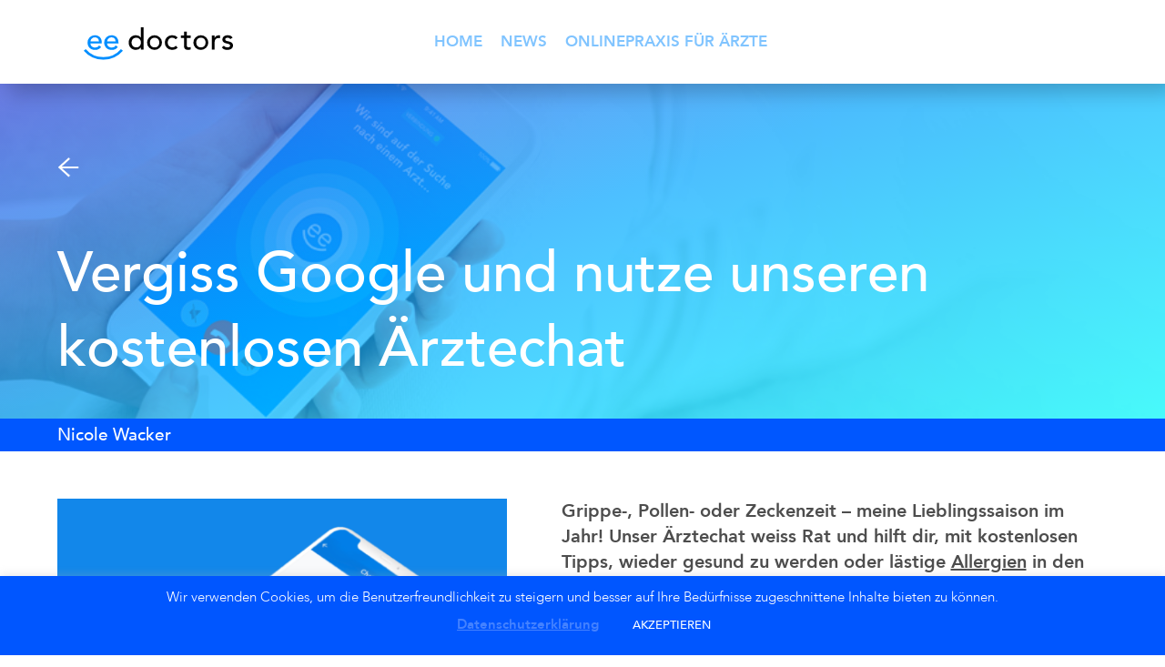

--- FILE ---
content_type: text/html; charset=UTF-8
request_url: https://www.eedoctors.net/aerztechat/
body_size: 15080
content:
<!DOCTYPE html>
<html lang="de-CH">
<head>
	<meta http-equiv="Content-Type" content="text/html; charset=UTF-8" />
	<meta name="viewport" content="width=device-width, initial-scale=1.0, user-scalable=0">
	<!-- Google Tag Manager -->
<script>(function(w,d,s,l,i){w[l]=w[l]||[];w[l].push({'gtm.start':
new Date().getTime(),event:'gtm.js'});var f=d.getElementsByTagName(s)[0],
j=d.createElement(s),dl=l!='dataLayer'?'&l='+l:'';j.async=true;j.src=
'https://www.googletagmanager.com/gtm.js?id='+i+dl;f.parentNode.insertBefore(j,f);
})(window,document,'script','dataLayer','GTM-NZDDSQN');</script>
<!-- End Google Tag Manager -->

	<link rel="profile" href="http://gmpg.org/xfn/11" />
	<link rel="pingback" href="https://www.eedoctors.net/xmlrpc.php" />

	<meta name='robots' content='index, follow, max-image-preview:large, max-snippet:-1, max-video-preview:-1' />

	<!-- This site is optimized with the Yoast SEO plugin v20.7 - https://yoast.com/wordpress/plugins/seo/ -->
	<title>Vergiss Google und nutze unseren kostenlosen Ärztechat - eedoctors</title>
	<meta name="description" content="Profitiere auch du von unserem kostenlosen Ärztechat an 365 Tagen im Jahr. Bei Grippe, Muskelschmerzen oder Allergien. Wir helfen in Echtzeit." />
	<link rel="canonical" href="https://www.eedoctors.net/aerztechat/" />
	<meta property="og:locale" content="de_DE" />
	<meta property="og:type" content="article" />
	<meta property="og:title" content="Vergiss Google und nutze unseren kostenlosen Ärztechat - eedoctors" />
	<meta property="og:description" content="Profitiere auch du von unserem kostenlosen Ärztechat an 365 Tagen im Jahr. Bei Grippe, Muskelschmerzen oder Allergien. Wir helfen in Echtzeit." />
	<meta property="og:url" content="https://www.eedoctors.net/aerztechat/" />
	<meta property="og:site_name" content="eedoctors" />
	<meta property="article:publisher" content="https://www.facebook.com/eedoctors" />
	<meta property="article:author" content="https://www.facebook.com/eedoctors/" />
	<meta property="article:published_time" content="2020-01-19T13:08:59+00:00" />
	<meta property="article:modified_time" content="2021-04-09T14:18:24+00:00" />
	<meta property="og:image" content="https://www.eedoctors.net/wp-content/uploads/2018/09/News_chat.png" />
	<meta property="og:image:width" content="2500" />
	<meta property="og:image:height" content="1725" />
	<meta property="og:image:type" content="image/png" />
	<meta name="author" content="Nicole Wacker" />
	<meta name="twitter:card" content="summary_large_image" />
	<meta name="twitter:creator" content="@https://twitter.com/eedoctorsAG" />
	<meta name="twitter:site" content="@eedoctorsAG" />
	<meta name="twitter:label1" content="Verfasst von" />
	<meta name="twitter:data1" content="Nicole Wacker" />
	<meta name="twitter:label2" content="Geschätzte Lesezeit" />
	<meta name="twitter:data2" content="2 Minuten" />
	<script type="application/ld+json" class="yoast-schema-graph">{"@context":"https://schema.org","@graph":[{"@type":"Article","@id":"https://www.eedoctors.net/aerztechat/#article","isPartOf":{"@id":"https://www.eedoctors.net/aerztechat/"},"author":{"name":"Nicole Wacker","@id":"https://www.eedoctors.net/#/schema/person/4203d20aef6720337f1c7ef77b5acf38"},"headline":"Vergiss Google und nutze unseren kostenlosen Ärztechat","datePublished":"2020-01-19T13:08:59+00:00","dateModified":"2021-04-09T14:18:24+00:00","mainEntityOfPage":{"@id":"https://www.eedoctors.net/aerztechat/"},"wordCount":477,"commentCount":0,"publisher":{"@id":"https://www.eedoctors.net/#organization"},"image":{"@id":"https://www.eedoctors.net/aerztechat/#primaryimage"},"thumbnailUrl":"https://www.eedoctors.net/wp-content/uploads/2018/09/News_chat.png","keywords":["Ärztechat"],"articleSection":["Uncategorized"],"inLanguage":"de-CH","potentialAction":[{"@type":"CommentAction","name":"Comment","target":["https://www.eedoctors.net/aerztechat/#respond"]}]},{"@type":"WebPage","@id":"https://www.eedoctors.net/aerztechat/","url":"https://www.eedoctors.net/aerztechat/","name":"Vergiss Google und nutze unseren kostenlosen Ärztechat - eedoctors","isPartOf":{"@id":"https://www.eedoctors.net/#website"},"primaryImageOfPage":{"@id":"https://www.eedoctors.net/aerztechat/#primaryimage"},"image":{"@id":"https://www.eedoctors.net/aerztechat/#primaryimage"},"thumbnailUrl":"https://www.eedoctors.net/wp-content/uploads/2018/09/News_chat.png","datePublished":"2020-01-19T13:08:59+00:00","dateModified":"2021-04-09T14:18:24+00:00","description":"Profitiere auch du von unserem kostenlosen Ärztechat an 365 Tagen im Jahr. Bei Grippe, Muskelschmerzen oder Allergien. Wir helfen in Echtzeit.","breadcrumb":{"@id":"https://www.eedoctors.net/aerztechat/#breadcrumb"},"inLanguage":"de-CH","potentialAction":[{"@type":"ReadAction","target":["https://www.eedoctors.net/aerztechat/"]}]},{"@type":"ImageObject","inLanguage":"de-CH","@id":"https://www.eedoctors.net/aerztechat/#primaryimage","url":"https://www.eedoctors.net/wp-content/uploads/2018/09/News_chat.png","contentUrl":"https://www.eedoctors.net/wp-content/uploads/2018/09/News_chat.png","width":2500,"height":1725,"caption":"Ärztechat"},{"@type":"BreadcrumbList","@id":"https://www.eedoctors.net/aerztechat/#breadcrumb","itemListElement":[{"@type":"ListItem","position":1,"name":"Home","item":"https://www.eedoctors.net/"},{"@type":"ListItem","position":2,"name":"News","item":"https://www.eedoctors.net/online-behandlung-news/"},{"@type":"ListItem","position":3,"name":"Vergiss Google und nutze unseren kostenlosen Ärztechat"}]},{"@type":"WebSite","@id":"https://www.eedoctors.net/#website","url":"https://www.eedoctors.net/","name":"eedoctors.net","description":"","publisher":{"@id":"https://www.eedoctors.net/#organization"},"potentialAction":[{"@type":"SearchAction","target":{"@type":"EntryPoint","urlTemplate":"https://www.eedoctors.net/?s={search_term_string}"},"query-input":"required name=search_term_string"}],"inLanguage":"de-CH"},{"@type":"Organization","@id":"https://www.eedoctors.net/#organization","name":"eedoctors AG","url":"https://www.eedoctors.net/","logo":{"@type":"ImageObject","inLanguage":"de-CH","@id":"https://www.eedoctors.net/#/schema/logo/image/","url":"https://www.eedoctors.net/wp-content/uploads/2023/05/Logo.png","contentUrl":"https://www.eedoctors.net/wp-content/uploads/2023/05/Logo.png","width":1563,"height":360,"caption":"eedoctors AG"},"image":{"@id":"https://www.eedoctors.net/#/schema/logo/image/"},"sameAs":["https://www.facebook.com/eedoctors","https://twitter.com/eedoctorsAG","https://www.linkedin.com/company/eedoctors-ag"]},{"@type":"Person","@id":"https://www.eedoctors.net/#/schema/person/4203d20aef6720337f1c7ef77b5acf38","name":"Nicole Wacker","image":{"@type":"ImageObject","inLanguage":"de-CH","@id":"https://www.eedoctors.net/#/schema/person/image/","url":"https://secure.gravatar.com/avatar/9fdc2b449c5c5710db0e9fe72a946481933a5bac1058c1f606498b138d06818a?s=96&d=mm&r=g","contentUrl":"https://secure.gravatar.com/avatar/9fdc2b449c5c5710db0e9fe72a946481933a5bac1058c1f606498b138d06818a?s=96&d=mm&r=g","caption":"Nicole Wacker"},"sameAs":["https://eedoctors.net","https://www.facebook.com/eedoctors/","https://www.instagram.com/eedoctors/","https://www.linkedin.com/company/eedoctors-ag","https://twitter.com/https://twitter.com/eedoctorsAG","https://www.youtube.com/channel/UCFsmXRYOilhdIEs0iic4icQ"]}]}</script>
	<!-- / Yoast SEO plugin. -->


<link rel='dns-prefetch' href='//www.googletagmanager.com' />
<link rel="alternate" type="application/rss+xml" title="eedoctors &raquo; Feed" href="https://www.eedoctors.net/feed/" />
<link rel="alternate" title="oEmbed (JSON)" type="application/json+oembed" href="https://www.eedoctors.net/wp-json/oembed/1.0/embed?url=https%3A%2F%2Fwww.eedoctors.net%2Faerztechat%2F" />
<link rel="alternate" title="oEmbed (XML)" type="text/xml+oembed" href="https://www.eedoctors.net/wp-json/oembed/1.0/embed?url=https%3A%2F%2Fwww.eedoctors.net%2Faerztechat%2F&#038;format=xml" />
<style id='wp-img-auto-sizes-contain-inline-css' type='text/css'>
img:is([sizes=auto i],[sizes^="auto," i]){contain-intrinsic-size:3000px 1500px}
/*# sourceURL=wp-img-auto-sizes-contain-inline-css */
</style>
<style id='wp-block-library-inline-css' type='text/css'>
:root{--wp-block-synced-color:#7a00df;--wp-block-synced-color--rgb:122,0,223;--wp-bound-block-color:var(--wp-block-synced-color);--wp-editor-canvas-background:#ddd;--wp-admin-theme-color:#007cba;--wp-admin-theme-color--rgb:0,124,186;--wp-admin-theme-color-darker-10:#006ba1;--wp-admin-theme-color-darker-10--rgb:0,107,160.5;--wp-admin-theme-color-darker-20:#005a87;--wp-admin-theme-color-darker-20--rgb:0,90,135;--wp-admin-border-width-focus:2px}@media (min-resolution:192dpi){:root{--wp-admin-border-width-focus:1.5px}}.wp-element-button{cursor:pointer}:root .has-very-light-gray-background-color{background-color:#eee}:root .has-very-dark-gray-background-color{background-color:#313131}:root .has-very-light-gray-color{color:#eee}:root .has-very-dark-gray-color{color:#313131}:root .has-vivid-green-cyan-to-vivid-cyan-blue-gradient-background{background:linear-gradient(135deg,#00d084,#0693e3)}:root .has-purple-crush-gradient-background{background:linear-gradient(135deg,#34e2e4,#4721fb 50%,#ab1dfe)}:root .has-hazy-dawn-gradient-background{background:linear-gradient(135deg,#faaca8,#dad0ec)}:root .has-subdued-olive-gradient-background{background:linear-gradient(135deg,#fafae1,#67a671)}:root .has-atomic-cream-gradient-background{background:linear-gradient(135deg,#fdd79a,#004a59)}:root .has-nightshade-gradient-background{background:linear-gradient(135deg,#330968,#31cdcf)}:root .has-midnight-gradient-background{background:linear-gradient(135deg,#020381,#2874fc)}:root{--wp--preset--font-size--normal:16px;--wp--preset--font-size--huge:42px}.has-regular-font-size{font-size:1em}.has-larger-font-size{font-size:2.625em}.has-normal-font-size{font-size:var(--wp--preset--font-size--normal)}.has-huge-font-size{font-size:var(--wp--preset--font-size--huge)}.has-text-align-center{text-align:center}.has-text-align-left{text-align:left}.has-text-align-right{text-align:right}.has-fit-text{white-space:nowrap!important}#end-resizable-editor-section{display:none}.aligncenter{clear:both}.items-justified-left{justify-content:flex-start}.items-justified-center{justify-content:center}.items-justified-right{justify-content:flex-end}.items-justified-space-between{justify-content:space-between}.screen-reader-text{border:0;clip-path:inset(50%);height:1px;margin:-1px;overflow:hidden;padding:0;position:absolute;width:1px;word-wrap:normal!important}.screen-reader-text:focus{background-color:#ddd;clip-path:none;color:#444;display:block;font-size:1em;height:auto;left:5px;line-height:normal;padding:15px 23px 14px;text-decoration:none;top:5px;width:auto;z-index:100000}html :where(.has-border-color){border-style:solid}html :where([style*=border-top-color]){border-top-style:solid}html :where([style*=border-right-color]){border-right-style:solid}html :where([style*=border-bottom-color]){border-bottom-style:solid}html :where([style*=border-left-color]){border-left-style:solid}html :where([style*=border-width]){border-style:solid}html :where([style*=border-top-width]){border-top-style:solid}html :where([style*=border-right-width]){border-right-style:solid}html :where([style*=border-bottom-width]){border-bottom-style:solid}html :where([style*=border-left-width]){border-left-style:solid}html :where(img[class*=wp-image-]){height:auto;max-width:100%}:where(figure){margin:0 0 1em}html :where(.is-position-sticky){--wp-admin--admin-bar--position-offset:var(--wp-admin--admin-bar--height,0px)}@media screen and (max-width:600px){html :where(.is-position-sticky){--wp-admin--admin-bar--position-offset:0px}}

/*# sourceURL=wp-block-library-inline-css */
</style><style id='global-styles-inline-css' type='text/css'>
:root{--wp--preset--aspect-ratio--square: 1;--wp--preset--aspect-ratio--4-3: 4/3;--wp--preset--aspect-ratio--3-4: 3/4;--wp--preset--aspect-ratio--3-2: 3/2;--wp--preset--aspect-ratio--2-3: 2/3;--wp--preset--aspect-ratio--16-9: 16/9;--wp--preset--aspect-ratio--9-16: 9/16;--wp--preset--color--black: #000000;--wp--preset--color--cyan-bluish-gray: #abb8c3;--wp--preset--color--white: #ffffff;--wp--preset--color--pale-pink: #f78da7;--wp--preset--color--vivid-red: #cf2e2e;--wp--preset--color--luminous-vivid-orange: #ff6900;--wp--preset--color--luminous-vivid-amber: #fcb900;--wp--preset--color--light-green-cyan: #7bdcb5;--wp--preset--color--vivid-green-cyan: #00d084;--wp--preset--color--pale-cyan-blue: #8ed1fc;--wp--preset--color--vivid-cyan-blue: #0693e3;--wp--preset--color--vivid-purple: #9b51e0;--wp--preset--gradient--vivid-cyan-blue-to-vivid-purple: linear-gradient(135deg,rgb(6,147,227) 0%,rgb(155,81,224) 100%);--wp--preset--gradient--light-green-cyan-to-vivid-green-cyan: linear-gradient(135deg,rgb(122,220,180) 0%,rgb(0,208,130) 100%);--wp--preset--gradient--luminous-vivid-amber-to-luminous-vivid-orange: linear-gradient(135deg,rgb(252,185,0) 0%,rgb(255,105,0) 100%);--wp--preset--gradient--luminous-vivid-orange-to-vivid-red: linear-gradient(135deg,rgb(255,105,0) 0%,rgb(207,46,46) 100%);--wp--preset--gradient--very-light-gray-to-cyan-bluish-gray: linear-gradient(135deg,rgb(238,238,238) 0%,rgb(169,184,195) 100%);--wp--preset--gradient--cool-to-warm-spectrum: linear-gradient(135deg,rgb(74,234,220) 0%,rgb(151,120,209) 20%,rgb(207,42,186) 40%,rgb(238,44,130) 60%,rgb(251,105,98) 80%,rgb(254,248,76) 100%);--wp--preset--gradient--blush-light-purple: linear-gradient(135deg,rgb(255,206,236) 0%,rgb(152,150,240) 100%);--wp--preset--gradient--blush-bordeaux: linear-gradient(135deg,rgb(254,205,165) 0%,rgb(254,45,45) 50%,rgb(107,0,62) 100%);--wp--preset--gradient--luminous-dusk: linear-gradient(135deg,rgb(255,203,112) 0%,rgb(199,81,192) 50%,rgb(65,88,208) 100%);--wp--preset--gradient--pale-ocean: linear-gradient(135deg,rgb(255,245,203) 0%,rgb(182,227,212) 50%,rgb(51,167,181) 100%);--wp--preset--gradient--electric-grass: linear-gradient(135deg,rgb(202,248,128) 0%,rgb(113,206,126) 100%);--wp--preset--gradient--midnight: linear-gradient(135deg,rgb(2,3,129) 0%,rgb(40,116,252) 100%);--wp--preset--font-size--small: 13px;--wp--preset--font-size--medium: 20px;--wp--preset--font-size--large: 36px;--wp--preset--font-size--x-large: 42px;--wp--preset--spacing--20: 0.44rem;--wp--preset--spacing--30: 0.67rem;--wp--preset--spacing--40: 1rem;--wp--preset--spacing--50: 1.5rem;--wp--preset--spacing--60: 2.25rem;--wp--preset--spacing--70: 3.38rem;--wp--preset--spacing--80: 5.06rem;--wp--preset--shadow--natural: 6px 6px 9px rgba(0, 0, 0, 0.2);--wp--preset--shadow--deep: 12px 12px 50px rgba(0, 0, 0, 0.4);--wp--preset--shadow--sharp: 6px 6px 0px rgba(0, 0, 0, 0.2);--wp--preset--shadow--outlined: 6px 6px 0px -3px rgb(255, 255, 255), 6px 6px rgb(0, 0, 0);--wp--preset--shadow--crisp: 6px 6px 0px rgb(0, 0, 0);}:where(.is-layout-flex){gap: 0.5em;}:where(.is-layout-grid){gap: 0.5em;}body .is-layout-flex{display: flex;}.is-layout-flex{flex-wrap: wrap;align-items: center;}.is-layout-flex > :is(*, div){margin: 0;}body .is-layout-grid{display: grid;}.is-layout-grid > :is(*, div){margin: 0;}:where(.wp-block-columns.is-layout-flex){gap: 2em;}:where(.wp-block-columns.is-layout-grid){gap: 2em;}:where(.wp-block-post-template.is-layout-flex){gap: 1.25em;}:where(.wp-block-post-template.is-layout-grid){gap: 1.25em;}.has-black-color{color: var(--wp--preset--color--black) !important;}.has-cyan-bluish-gray-color{color: var(--wp--preset--color--cyan-bluish-gray) !important;}.has-white-color{color: var(--wp--preset--color--white) !important;}.has-pale-pink-color{color: var(--wp--preset--color--pale-pink) !important;}.has-vivid-red-color{color: var(--wp--preset--color--vivid-red) !important;}.has-luminous-vivid-orange-color{color: var(--wp--preset--color--luminous-vivid-orange) !important;}.has-luminous-vivid-amber-color{color: var(--wp--preset--color--luminous-vivid-amber) !important;}.has-light-green-cyan-color{color: var(--wp--preset--color--light-green-cyan) !important;}.has-vivid-green-cyan-color{color: var(--wp--preset--color--vivid-green-cyan) !important;}.has-pale-cyan-blue-color{color: var(--wp--preset--color--pale-cyan-blue) !important;}.has-vivid-cyan-blue-color{color: var(--wp--preset--color--vivid-cyan-blue) !important;}.has-vivid-purple-color{color: var(--wp--preset--color--vivid-purple) !important;}.has-black-background-color{background-color: var(--wp--preset--color--black) !important;}.has-cyan-bluish-gray-background-color{background-color: var(--wp--preset--color--cyan-bluish-gray) !important;}.has-white-background-color{background-color: var(--wp--preset--color--white) !important;}.has-pale-pink-background-color{background-color: var(--wp--preset--color--pale-pink) !important;}.has-vivid-red-background-color{background-color: var(--wp--preset--color--vivid-red) !important;}.has-luminous-vivid-orange-background-color{background-color: var(--wp--preset--color--luminous-vivid-orange) !important;}.has-luminous-vivid-amber-background-color{background-color: var(--wp--preset--color--luminous-vivid-amber) !important;}.has-light-green-cyan-background-color{background-color: var(--wp--preset--color--light-green-cyan) !important;}.has-vivid-green-cyan-background-color{background-color: var(--wp--preset--color--vivid-green-cyan) !important;}.has-pale-cyan-blue-background-color{background-color: var(--wp--preset--color--pale-cyan-blue) !important;}.has-vivid-cyan-blue-background-color{background-color: var(--wp--preset--color--vivid-cyan-blue) !important;}.has-vivid-purple-background-color{background-color: var(--wp--preset--color--vivid-purple) !important;}.has-black-border-color{border-color: var(--wp--preset--color--black) !important;}.has-cyan-bluish-gray-border-color{border-color: var(--wp--preset--color--cyan-bluish-gray) !important;}.has-white-border-color{border-color: var(--wp--preset--color--white) !important;}.has-pale-pink-border-color{border-color: var(--wp--preset--color--pale-pink) !important;}.has-vivid-red-border-color{border-color: var(--wp--preset--color--vivid-red) !important;}.has-luminous-vivid-orange-border-color{border-color: var(--wp--preset--color--luminous-vivid-orange) !important;}.has-luminous-vivid-amber-border-color{border-color: var(--wp--preset--color--luminous-vivid-amber) !important;}.has-light-green-cyan-border-color{border-color: var(--wp--preset--color--light-green-cyan) !important;}.has-vivid-green-cyan-border-color{border-color: var(--wp--preset--color--vivid-green-cyan) !important;}.has-pale-cyan-blue-border-color{border-color: var(--wp--preset--color--pale-cyan-blue) !important;}.has-vivid-cyan-blue-border-color{border-color: var(--wp--preset--color--vivid-cyan-blue) !important;}.has-vivid-purple-border-color{border-color: var(--wp--preset--color--vivid-purple) !important;}.has-vivid-cyan-blue-to-vivid-purple-gradient-background{background: var(--wp--preset--gradient--vivid-cyan-blue-to-vivid-purple) !important;}.has-light-green-cyan-to-vivid-green-cyan-gradient-background{background: var(--wp--preset--gradient--light-green-cyan-to-vivid-green-cyan) !important;}.has-luminous-vivid-amber-to-luminous-vivid-orange-gradient-background{background: var(--wp--preset--gradient--luminous-vivid-amber-to-luminous-vivid-orange) !important;}.has-luminous-vivid-orange-to-vivid-red-gradient-background{background: var(--wp--preset--gradient--luminous-vivid-orange-to-vivid-red) !important;}.has-very-light-gray-to-cyan-bluish-gray-gradient-background{background: var(--wp--preset--gradient--very-light-gray-to-cyan-bluish-gray) !important;}.has-cool-to-warm-spectrum-gradient-background{background: var(--wp--preset--gradient--cool-to-warm-spectrum) !important;}.has-blush-light-purple-gradient-background{background: var(--wp--preset--gradient--blush-light-purple) !important;}.has-blush-bordeaux-gradient-background{background: var(--wp--preset--gradient--blush-bordeaux) !important;}.has-luminous-dusk-gradient-background{background: var(--wp--preset--gradient--luminous-dusk) !important;}.has-pale-ocean-gradient-background{background: var(--wp--preset--gradient--pale-ocean) !important;}.has-electric-grass-gradient-background{background: var(--wp--preset--gradient--electric-grass) !important;}.has-midnight-gradient-background{background: var(--wp--preset--gradient--midnight) !important;}.has-small-font-size{font-size: var(--wp--preset--font-size--small) !important;}.has-medium-font-size{font-size: var(--wp--preset--font-size--medium) !important;}.has-large-font-size{font-size: var(--wp--preset--font-size--large) !important;}.has-x-large-font-size{font-size: var(--wp--preset--font-size--x-large) !important;}
/*# sourceURL=global-styles-inline-css */
</style>

<style id='classic-theme-styles-inline-css' type='text/css'>
/*! This file is auto-generated */
.wp-block-button__link{color:#fff;background-color:#32373c;border-radius:9999px;box-shadow:none;text-decoration:none;padding:calc(.667em + 2px) calc(1.333em + 2px);font-size:1.125em}.wp-block-file__button{background:#32373c;color:#fff;text-decoration:none}
/*# sourceURL=/wp-includes/css/classic-themes.min.css */
</style>
<link rel='stylesheet' id='cookie-law-info-css' href='https://www.eedoctors.net/wp-content/plugins/cookie-law-info/legacy/public/css/cookie-law-info-public.css?ver=3.3.9.1' type='text/css' media='all' />
<link rel='stylesheet' id='cookie-law-info-gdpr-css' href='https://www.eedoctors.net/wp-content/plugins/cookie-law-info/legacy/public/css/cookie-law-info-gdpr.css?ver=3.3.9.1' type='text/css' media='all' />
<link rel='stylesheet' id='theme-css-bundle-css' href='https://www.eedoctors.net/wp-content/themes/ee-doctors/dist/css/bundle-547e0c20bc.css?ver=6.9' type='text/css' media='all' />
<link rel='stylesheet' id='theme-styles-css' href='https://www.eedoctors.net/wp-content/themes/ee-doctors/style.css?ver=1584910531' type='text/css' media='all' />
<link rel='stylesheet' id='tmm-css' href='https://www.eedoctors.net/wp-content/plugins/team-members/inc/css/tmm_style.css?ver=6.9' type='text/css' media='all' />
<script type="text/javascript" src="https://www.eedoctors.net/wp-includes/js/jquery/jquery.min.js?ver=3.7.1" id="jquery-core-js"></script>
<script type="text/javascript" src="https://www.eedoctors.net/wp-includes/js/jquery/jquery-migrate.min.js?ver=3.4.1" id="jquery-migrate-js"></script>
<script type="text/javascript" id="cookie-law-info-js-extra">
/* <![CDATA[ */
var Cli_Data = {"nn_cookie_ids":[],"cookielist":[],"non_necessary_cookies":[],"ccpaEnabled":"","ccpaRegionBased":"","ccpaBarEnabled":"","strictlyEnabled":["necessary","obligatoire"],"ccpaType":"gdpr","js_blocking":"","custom_integration":"","triggerDomRefresh":"","secure_cookies":""};
var cli_cookiebar_settings = {"animate_speed_hide":"500","animate_speed_show":"500","background":"#0056ff","border":"#b1a6a6c2","border_on":"","button_1_button_colour":"#0056ff","button_1_button_hover":"#0045cc","button_1_link_colour":"#fff","button_1_as_button":"1","button_1_new_win":"","button_2_button_colour":"#333","button_2_button_hover":"#292929","button_2_link_colour":"#4482ff","button_2_as_button":"","button_2_hidebar":"","button_3_button_colour":"#0056ff","button_3_button_hover":"#0045cc","button_3_link_colour":"#fff","button_3_as_button":"1","button_3_new_win":"","button_4_button_colour":"#000","button_4_button_hover":"#000000","button_4_link_colour":"#62a329","button_4_as_button":"","button_7_button_colour":"#61a229","button_7_button_hover":"#4e8221","button_7_link_colour":"#fff","button_7_as_button":"1","button_7_new_win":"","font_family":"inherit","header_fix":"","notify_animate_hide":"1","notify_animate_show":"","notify_div_id":"#cookie-law-info-bar","notify_position_horizontal":"right","notify_position_vertical":"bottom","scroll_close":"","scroll_close_reload":"","accept_close_reload":"","reject_close_reload":"","showagain_tab":"1","showagain_background":"#fff","showagain_border":"#000","showagain_div_id":"#cookie-law-info-again","showagain_x_position":"100px","text":"#ffffff","show_once_yn":"","show_once":"10000","logging_on":"","as_popup":"","popup_overlay":"1","bar_heading_text":"","cookie_bar_as":"banner","popup_showagain_position":"bottom-right","widget_position":"left"};
var log_object = {"ajax_url":"https://www.eedoctors.net/wp-admin/admin-ajax.php"};
//# sourceURL=cookie-law-info-js-extra
/* ]]> */
</script>
<script type="text/javascript" src="https://www.eedoctors.net/wp-content/plugins/cookie-law-info/legacy/public/js/cookie-law-info-public.js?ver=3.3.9.1" id="cookie-law-info-js"></script>

<!-- Google Analytics snippet added by Site Kit -->
<script type="text/javascript" src="https://www.googletagmanager.com/gtag/js?id=G-R3K7K4KQ9D" id="google_gtagjs-js" async></script>
<script type="text/javascript" id="google_gtagjs-js-after">
/* <![CDATA[ */
window.dataLayer = window.dataLayer || [];function gtag(){dataLayer.push(arguments);}
gtag('set', 'linker', {"domains":["www.eedoctors.net"]} );
gtag("js", new Date());
gtag("set", "developer_id.dZTNiMT", true);
gtag("config", "G-R3K7K4KQ9D");
//# sourceURL=google_gtagjs-js-after
/* ]]> */
</script>

<!-- End Google Analytics snippet added by Site Kit -->
<link rel="https://api.w.org/" href="https://www.eedoctors.net/wp-json/" /><link rel="alternate" title="JSON" type="application/json" href="https://www.eedoctors.net/wp-json/wp/v2/posts/732" /><link rel='shortlink' href='https://www.eedoctors.net/?p=732' />
<meta name="generator" content="Site Kit by Google 1.104.0" />
<!-- Meta Pixel Code -->
<script type='text/javascript'>
!function(f,b,e,v,n,t,s){if(f.fbq)return;n=f.fbq=function(){n.callMethod?
n.callMethod.apply(n,arguments):n.queue.push(arguments)};if(!f._fbq)f._fbq=n;
n.push=n;n.loaded=!0;n.version='2.0';n.queue=[];t=b.createElement(e);t.async=!0;
t.src=v;s=b.getElementsByTagName(e)[0];s.parentNode.insertBefore(t,s)}(window,
document,'script','https://connect.facebook.net/en_US/fbevents.js');
</script>
<!-- End Meta Pixel Code -->
<script type='text/javascript'>
  fbq('init', '870060816771845', {}, {
    "agent": "wordpress-6.9-3.0.8"
});
  </script><script type='text/javascript'>
  fbq('track', 'PageView', []);
  </script>
<!-- Meta Pixel Code -->
<noscript>
<img height="1" width="1" style="display:none" alt="fbpx"
src="https://www.facebook.com/tr?id=870060816771845&ev=PageView&noscript=1" />
</noscript>
<!-- End Meta Pixel Code -->
<link rel="icon" href="https://www.eedoctors.net/wp-content/uploads/2018/09/favicon.png" sizes="32x32" />
<link rel="icon" href="https://www.eedoctors.net/wp-content/uploads/2018/09/favicon.png" sizes="192x192" />
<link rel="apple-touch-icon" href="https://www.eedoctors.net/wp-content/uploads/2018/09/favicon.png" />
<meta name="msapplication-TileImage" content="https://www.eedoctors.net/wp-content/uploads/2018/09/favicon.png" />
		<style type="text/css" id="wp-custom-css">
			.section-logos {margin-top: 100px}
.section-logos img {max-width: 230px !important}

html {
    scroll-behavior: smooth !important;
}

ul.check li:before {
	content:"\2714\0020"!important;
}

ul.check {
	list-style-type: none;
}

.alignwide {
  /* Set these margins to work with your own theme. */
  margin-left: 0px;
  margin-right: 0px;
  max-width: 100vw;
}

.alignfull {
  margin-left: calc(-100vw / 2 + 100% / 2);
  margin-right: calc(-100vw / 2 + 100% / 2);
  max-width: 100vw;
}

.alignfull img {
  width: 100vw;
}

.abstand {
  margin-top: 40px !important;
	margin-bottom: 80px !important;
}

.wp-block-button__link {
  font-size: 32px;
	padding: 16px 32px;
}

.wp-block-media-text {
	padding: 10px;
}

.lpvorschau img {
  max-width: 60% !important;
  height: auto;
}

ul.check li:before {
		list-style-position: outside!important;
		width: 10px!important;
    height: 0px!important;
    background-color: transparent!important;
		left: 0px!important;
		top: 0px!important;
}

.nav a {
    font-size: 17px;
    font-weight: 800;
    text-transform: uppercase;
    line-height: 24px;
    margin-left: auto;
    margin-right: auto;
}

.page-id-846 .wp-block-media-text .wp-block-media-text__content {
	padding: 0 !important;
}

.page-id-846 .article-single.article--page, .page-id-1089 .article-single.article--page, .page-id-1187 .article-single.article--page {
  padding-top: 36px !important;
}

.page-id-823 .article-single ul li, .page-id-1187 .article-single ul li {
    padding-left: 0px;
}

.page-id-823 p, .page-id-846 p, .page-id-1187 p,  .page-id-823 ul li, .page-id-846 ul li, .page-id-1187 ul li,  .page-id-823 ol li, .page-id-846 ol li, .page-id-1187 ol li {
    font-size: 24px;
    font-weight: 300;
    margin-bottom: 32px;
}

.page-id-823 h2, .page-id-846 h2,.page-id-1089 h2, .page-id-1187 h2 {
	margin-top: 36px;
	font-size: 36px;
  font-weight: 500; 
}

.page-id-823 h3, .page-id-846 h3, .page-id-1089 h3, .page-id-1187 h3 {
	margin-top: 32px;
	font-size: 32px;
  font-weight: 500; 
}

.page-id-823 .footer, .page-id-846 .footer, .page-id-1089 .footer, .page-id-1187 .footer {
    padding-top: 30px;
	margin-top: 32px;
}

.page-id-823 .gform_wrapper .gfield_label, .page-id-1187 .gform_wrapper .gfield_label, .page-id-1630 .gform_wrapper .gfield_label, .page-id-1975 .gform_wrapper .gfield_label {
    display: block!important;
}
 
.page-id-823 .gform_wrapper .gfield input, .page-id-1187 .gform_wrapper .gfield input, .page-id-1630 .gform_wrapper .gfield input, .page-id-1975 .gform_wrapper .gfield input, html .gform_wrapper .gfield textarea {
    border: 1px solid;
}

.page-id-1630 ul.gform_fields li.gsection {
	padding-right: 0;
	margin-right: 0;
}


.page-id-1630 ul.gform_fields li.gsection h2 {
	text-align: center;
	padding-bottom: 10px;
}

.page-id-1630 ul.gform_fields li.gfield {
	padding-left: 0;
	padding-right: 0;
	margin-bottom: 50px;
}

.page-id-1630 .gform_wrapper, #gform_wrapper_5 {
	max-width: 520px;
	margin: 0 auto;
}

.page-id-1630 ul.gform_fields li h2 {
	font-size: 20px;
}

.page-id-1630 ul.gform_fields li.gfield label.gfield_label {
	font-weight: bold;
	font-size: 16px;
}

html .page-id-1630 .gform_wrapper .gfield,
html .page-id-1630 .gform_wrapper .gfield p,
html .page-id-1630  .gform_wrapper .gfield input[type="checkbox"] ~ label, html .page-id-1630 .gform_wrapper .gfield input[type="radio"] ~ label,
html .page-id-1630 .gform_wrapper .gfield input, html .gform_wrapper .gfield textarea{
	font-size: 18px !important;
}

.page-id-1630 .gchoice_5_66_1 {
	text-align: center;
	font-weight: bold;
}

.page-id-1630 .gchoice_5_66_1 label#label_5_66_1 {
	font-size: 28px !important;
	color: #008eff;
}

.page-id-1630 .gchoice_5_66_1 .gfield-choice-input {
	position: relative;
	top: -7px;
}

.page-id-1355 header, .page-id-1355 footer {
	display:none !important;
}


.page-id-1630 .ablauf h4 {
	 background-image:-webkit-gradient(linear,left top,right top,from(#0ff),color-stop(.0454545%,#0ff),color-stop(50.5682%,#00a3ff),color-stop(96.42269999999999%,#4041dd),to(#4041dd));
 background-image:-o-linear-gradient(left,#0ff 0,#0ff .0454545%,#00a3ff 50.5682%,#4041dd 96.42269999999999%,#4041dd 100%);
 background-image:linear-gradient(90deg,#0ff 0,#0ff .0454545%,#00a3ff 50.5682%,#4041dd 96.42269999999999%,#4041dd);
 border-radius:50%;
 display:block;
 width:72px;
 text-align:center;
 line-height:72px;
 margin:0;
 color:#fff;
 font-weight:400;
 font-size:34px;
 -webkit-box-shadow:5px 5px 10px rgba(0,0,0,.2);
 box-shadow:5px 5px 10px rgba(0,0,0,.2);
	margin: 0 auto 25px;
}


NEW

.page-id-1975 ul.gform_fields li.gsection {
	padding-right: 0;
	margin-right: 0;
}


.page-id-1975 ul.gform_fields li.gsection h2 {
	text-align: center;
	padding-bottom: 10px;
}

.page-id-1975 ul.gform_fields li.gfield {
	padding-left: 0;
	padding-right: 0;
	margin-bottom: 50px;
}

.page-id-1975 .gform_wrapper, #gform_wrapper_5 {
	max-width: 520px;
	margin: 0 auto;
}

.page-id-1975 ul.gform_fields li h2 {
	font-size: 20px;
}

.page-id-1975 ul.gform_fields li.gfield label.gfield_label {
	font-weight: bold;
	font-size: 16px;
}

html .page-id-1975 .gform_wrapper .gfield,
html .page-id-1975 .gform_wrapper .gfield p,
html .page-id-1975  .gform_wrapper .gfield input[type="checkbox"] ~ label, html .page-id-1975 .gform_wrapper .gfield input[type="radio"] ~ label,
html .page-id-1975 .gform_wrapper .gfield input, html .gform_wrapper .gfield textarea{
	font-size: 18px !important;
}

.page-id-1975 .gchoice_5_66_1 {
	text-align: center;
	font-weight: bold;
}

.page-id-1975 .gchoice_5_66_1 label#label_5_66_1 {
	font-size: 28px !important;
	color: #008eff;
}

.page-id-1975 .gchoice_5_66_1 .gfield-choice-input {
	position: relative;
	top: -7px;
}

.page-id-1355 header, .page-id-1355 footer {
	display:none !important;
}


.page-id-1975 .ablauf h4 {
	 background-image:-webkit-gradient(linear,left top,right top,from(#0ff),color-stop(.0454545%,#0ff),color-stop(50.5682%,#00a3ff),color-stop(96.42269999999999%,#4041dd),to(#4041dd));
 background-image:-o-linear-gradient(left,#0ff 0,#0ff .0454545%,#00a3ff 50.5682%,#4041dd 96.42269999999999%,#4041dd 100%);
 background-image:linear-gradient(90deg,#0ff 0,#0ff .0454545%,#00a3ff 50.5682%,#4041dd 96.42269999999999%,#4041dd);
 border-radius:50%;
 display:block;
 width:72px;
 text-align:center;
 line-height:72px;
 margin:0;
 color:#fff;
 font-weight:400;
 font-size:34px;
 -webkit-box-shadow:5px 5px 10px rgba(0,0,0,.2);
 box-shadow:5px 5px 10px rgba(0,0,0,.2);
	margin: 0 auto 25px;
}

.page-id-1975 .article-single.article--page {
	padding-top: 37px;
}

@media screen and (min-width: 769px) {
	.page-id-1975 .article-single.article--page {
		padding-top: 58px;
	}
}

@media screen and (min-width: 1025px) {
	.page-id-1975 .article-single.article--page {
		padding-top: 92px;
	}
}

.page-id-1975 article .shell {
	max-width: 100%;
	padding-left: 0;
	padding-right: 0;
}

.page-id-1975 article .shell .article__image {
	display: none;
}		</style>
		</head>
<body class="wp-singular post-template-default single single-post postid-732 single-format-standard wp-theme-ee-doctors">
	<!-- Google Tag Manager (noscript) -->
<noscript><iframe src="https://www.googletagmanager.com/ns.html?id=GTM-NZDDSQN"
height="0" width="0" style="display:none;visibility:hidden"></iframe></noscript>
<!-- End Google Tag Manager (noscript) -->
	<div class="wrapper">
		<header class="header">
			<a href="https://www.eedoctors.net/" class="logo">
				<img src="https://www.eedoctors.net/wp-content/themes/ee-doctors/dist/images/logo.svg" alt="">
				<img src="https://www.eedoctors.net/wp-content/themes/ee-doctors/dist/images/logo-white.svg" alt="">
			</a>

			<nav class="nav"><ul id="menu-header-menu" class="menu"><li id="menu-item-15" class="menu-item menu-item-type-post_type menu-item-object-page menu-item-home menu-item-15"><a href="https://www.eedoctors.net/">Home</a><i class="nav__chevron"></i></li>
<li id="menu-item-14" class="menu-item menu-item-type-post_type menu-item-object-page current_page_parent menu-item-14"><a href="https://www.eedoctors.net/online-behandlung-news/">News</a><i class="nav__chevron"></i></li>
<li id="menu-item-1176" class="menu-item menu-item-type-post_type menu-item-object-page menu-item-1176"><a href="https://www.eedoctors.net/deine-onlinepraxis/">Onlinepraxis für Ärzte</a><i class="nav__chevron"></i></li>
</ul></nav>
			
							<a href="https://eedoctors.com/App" class="btn-download" target="_blank">
					App Download				</a>
			
							<nav class="nav-mobile">
					<a href="#" class="nav__trigger">
						<span></span>

						<span></span>

						<span></span>
					</a>

					<ul id="menu-header-mobile-menu" class="menu"><li id="menu-item-72" class="menu-item menu-item-type-post_type menu-item-object-page menu-item-home menu-item-has-children menu-item-72"><a href="https://www.eedoctors.net/">Home</a><i class="nav__chevron"></i>
<ul class="sub-menu">
	<li id="menu-item-73" class="menu-item menu-item-type-custom menu-item-object-custom menu-item-73"><a href="https://eedoctors.net/#section-2">Prozess</a></li>
	<li id="menu-item-74" class="menu-item menu-item-type-custom menu-item-object-custom menu-item-74"><a href="https://eedoctors.net/#section-3">Informationen</a></li>
	<li id="menu-item-75" class="menu-item menu-item-type-custom menu-item-object-custom menu-item-75"><a href="https://eedoctors.net/#section-5">Ihre Ärzte</a></li>
	<li id="menu-item-76" class="menu-item menu-item-type-custom menu-item-object-custom menu-item-76"><a href="https://eedoctors.net/#section-6">Ärzte Chat</a></li>
	<li id="menu-item-77" class="menu-item menu-item-type-custom menu-item-object-custom menu-item-77"><a href="https://eedoctors.net/#section-9">Download</a></li>
</ul>
</li>
<li id="menu-item-78" class="menu-item menu-item-type-post_type menu-item-object-page current_page_parent menu-item-78"><a href="https://www.eedoctors.net/online-behandlung-news/">News</a><i class="nav__chevron"></i></li>
<li id="menu-item-79" class="menu-item menu-item-type-custom menu-item-object-custom menu-item-has-children menu-item-79"><a href="#">Kontakt</a><i class="nav__chevron"></i>
<ul class="sub-menu">
	<li id="menu-item-88" class="menu-item menu-item-type-post_type menu-item-object-menu_email menu-item-88"><a href="mailto:&#119;&#101;lco&#109;e&#64;&#101;&#101;&#100;o&#99;&#116;&#111;r&#115;&#46;&#99;om"><i class="ico-mail"></i>welcome@eedoctors.com</a></li>
</ul>
</li>
<li id="menu-item-1179" class="menu-item menu-item-type-post_type menu-item-object-page menu-item-has-children menu-item-1179"><a href="https://www.eedoctors.net/deine-onlinepraxis/">OnlinePraxis für Ärzte</a><i class="nav__chevron"></i>
<ul class="sub-menu">
	<li id="menu-item-1180" class="menu-item menu-item-type-post_type menu-item-object-page menu-item-1180"><a href="https://www.eedoctors.net/registrierung/">Registrierung</a></li>
	<li id="menu-item-1188" class="menu-item menu-item-type-post_type menu-item-object-page menu-item-1188"><a href="https://www.eedoctors.net/anmeldung-praesentation/">Anmeldung zur Live Präsentation</a></li>
	<li id="menu-item-1227" class="menu-item menu-item-type-post_type menu-item-object-page menu-item-1227"><a href="https://www.eedoctors.net/myeedoctor-faq/">Häufig gestellte Fragen</a></li>
	<li id="menu-item-1181" class="menu-item menu-item-type-post_type menu-item-object-page menu-item-1181"><a href="https://www.eedoctors.net/onlinepraxis-videoanleitung/">E-Learning Module</a></li>
</ul>
</li>
<li id="menu-item-1976" class="menu-item menu-item-type-post_type menu-item-object-page menu-item-1976"><a href="https://www.eedoctors.net/abnehmen-copy/">Abnehmen Kopie</a><i class="nav__chevron"></i></li>
<li id="menu-item-1699" class="menu-item menu-item-type-post_type menu-item-object-page menu-item-1699"><a href="https://www.eedoctors.net/abnehmen/">Abnehmen</a><i class="nav__chevron"></i></li>
</ul>
											<div class="nav__download">
							<a href="https://eedoctors.com/App"  target="_blank">
								App Download							</a>
						</div>
									</nav><!-- /.nav-mobile -->
					</header><!-- /.header -->
	
	<div class="section-banner">
		<div class="section__content" style="background-image: url(https://www.eedoctors.net/wp-content/uploads/2018/12/iStock-648374726_EDIT2_posts.jpg)">
			<div class="shell">
				
				<a href="https://www.eedoctors.net/online-behandlung-news/" class="btn-back">
					<i class="ico-arrow-left"></i>
				</a>

				<div class="section__mobile">
					<a href="https://www.eedoctors.net/online-behandlung-news/">
						<i class="ico-arrow-left"></i>
					</a>

					<h3>
						News					</h3>
				</div><!-- /.section__mobile -->

				<h3>
					Vergiss Google und nutze unseren kostenlosen Ärztechat				</h3>
			</div><!-- /.shell -->
		</div><!-- /.section__content -->

		<div class="section__bar">
			<div class="shell">
				<h6>
					Nicole Wacker				</h6>
			</div><!-- /.shell -->
		</div><!-- /.section__bar -->
	</div><!-- /.section-banner -->

	<article class="article-single">
		<div class="shell">
			<div class="article__image">
									<img width="478" height="330" src="https://www.eedoctors.net/wp-content/uploads/2018/09/News_chat-478x330.png" class="attachment-single-post size-single-post wp-post-image" alt="Ärztechat" decoding="async" fetchpriority="high" srcset="https://www.eedoctors.net/wp-content/uploads/2018/09/News_chat-478x330.png 478w, https://www.eedoctors.net/wp-content/uploads/2018/09/News_chat-600x414.png 600w, https://www.eedoctors.net/wp-content/uploads/2018/09/News_chat-300x207.png 300w, https://www.eedoctors.net/wp-content/uploads/2018/09/News_chat-768x530.png 768w, https://www.eedoctors.net/wp-content/uploads/2018/09/News_chat-1024x707.png 1024w, https://www.eedoctors.net/wp-content/uploads/2018/09/News_chat-1357x936.png 1357w, https://www.eedoctors.net/wp-content/uploads/2018/09/News_chat-1393x961.png 1393w, https://www.eedoctors.net/wp-content/uploads/2018/09/News_chat-1924x1328.png 1924w, https://www.eedoctors.net/wp-content/uploads/2018/09/News_chat-270x186.png 270w, https://www.eedoctors.net/wp-content/uploads/2018/09/News_chat-1190x821.png 1190w, https://www.eedoctors.net/wp-content/uploads/2018/09/News_chat-638x440.png 638w, https://www.eedoctors.net/wp-content/uploads/2018/09/News_chat-641x442.png 641w" sizes="(max-width: 478px) 100vw, 478px" />							</div><!-- /.article__image -->

			<div class="article__body">
				<div class="article__entry">
					<p><strong>Grippe-, Pollen- oder Zeckenzeit &#8211; meine Lieblingssaison im Jahr! Unser Ärztechat weiss Rat und hilft dir, mit kostenlosen Tipps, wieder gesund zu werden oder lästige <a href="https://eedoctors.net/heuschnupfen-pollenallergie/" target="_blank" rel="noopener">Allergien</a> in den Griff zu bekommen.</strong></p>
<p>Es ist Sonntag und mein Wohlbefinden hat sich über Nacht um einiges verschlechtert. Ich fühle mich schlapp, die Nase läuft und meine Kopfschmerzen sind unerträglich. Ich krame in meiner Medikamentenbox und finde ein entzündungshemmendes Medikament. Ich checke die Haltbarkeit und sehe: abgelaufen! Super! Kann ich das Medikament trotzdem noch einnehmen oder hat es seine Wirkung bereits verloren? Bei Lebensmitteln heisst es doch auch «Mindestens haltbar bis» und nicht «Tödlich ab», oder? Doch wie locker kann ich da mit Medikamenten umgehen? Wie so oft, wenn ich meinen Hausarzt brauche ist Sonntag, Feiertag oder bereits Feierabend in der Praxis. Also frage ich Google, erhalte tausende verschiedene Antworten und bin nun nicht mehr sicher, ob ich wirklich &#171;nur&#187; eine Grippe habe!</p>
<h3>No Drama Lama</h3>
<p>Kennst du das Problem? Dann vergiss Google und hole dir kompetenten und verlässlichen Rat bei den eedoctors-Ärzten! Kontaktiere uns ganz unkompliziert über den Ärztechat und lass dich von echten Medizinern beraten. Schreib uns deine Frage und erhalte innert kürzester Zeit eine Antwort. Absolut kostenlos und in Echtzeit!</p>
<p><strong>Und so einfach funktionierts: </strong></p>
<ol>
<li>App kostenlos im <a href="https://play.google.com/store/apps/details?id=ch.eedoctors.patient&amp;hl=de_CH&amp;gl=US" target="_blank" rel="noopener">Google Play</a> oder <a href="https://apps.apple.com/ch/app/eedoctors/id1232830938" target="_blank" rel="noopener">Apple Store</a> downloaden.</li>
<li>Registrieren und ein gültiges Zahlungsmittel hinterlegen (dir wird für den Ärztechat nichts belastet)</li>
<li>Deine Frage im Chat stellen und kostenlos profitieren</li>
</ol>
<p>Das eedoctors Ärzteteam steht dir täglich von 8.00 bis 21.00 Uhr zur Verfügung. Diskret, vertraulich und kompetent!</p>
<h3>Auch bei (nicht) alltäglichen Problemen eine Anlaufstelle</h3>
<p>Unsere eeDocs werden täglich mit ganz unterschiedlichen Anliegen konfrontiert. Denn wie uns die Pandemie gelehrt hat, ist nicht immer ist ein physischer Arztkontakt nötig. Unser Ärztechat hilft dir also nicht nur bei Medikamentenfragen oder Zeckenbissen, sondern unter anderem auch bei:</p>
<ul>
<li>Hautausschlägen</li>
<li>Fragen zu Wundheilungen</li>
<li>Alles rund ums Thema <a href="https://eedoctors.net/laesst-du-dich-impfen/" target="_blank" rel="noopener">(Covid-)Impfung</a></li>
<li>Erkältungssymptome richtig deuten</li>
<li>Allergischen Reaktionen</li>
<li>und vielem mehr</li>
</ul>
<p>Dank der integrierten Upload-Funktion kannst du unseren Ärzten auch ganz einfach über den Chat ein Foto deiner Wunde oder des Ausschlages zukommen lassen.</p>
<h3>Datendurchblick dank Dossier</h3>
<p>Die eedoctors-App ist aber nicht nur eine Online-Praxis mit Chatfunktion, sondern auch ein Online-Archiv. Alle Daten sind in einem persönlichen Dossier gespeichert und für dich jederzeit zugänglich. Nach einer Videokonsultation werden Informationen zur Anrufdauer und Abrechnung transparent abgelegt. Das Rezept für die Apotheke oder die Krankschreibung für den Arbeitgeber sind direkt nach der Video-Konsultation im Patientendossier griffbereit und versandfertig. Auch Behandlungsberichte oder Rückforderungsbelege für die Krankenkasse finden sich im Dossier. Du hast also deine Daten somit sicher und selbst in der Hand.</p>
<p>Also, worauf wartest du noch? Profitiere auch du von unserer Soforthilfe und werde schnell wieder gesund! Wir wünschen gute Besserung.</p>
<p>Dein eedoctors Team</p>
				</div><!-- /.article__entry -->
			</div><!-- /.article__body -->

			<a href="https://www.eedoctors.net/online-behandlung-news/" class="btn">
				<span>
					ZURÜCK				</span>
			</a>
		</div><!-- /.shell -->
	</article><!-- /.article-single -->
<footer class="footer">
			<a href="#" class="scroll-top"></a>

			<div class="footer__content">
				<div class="shell">
					<div class="cols">
						<div class="col">
							<a href="https://www.eedoctors.net/" class="footer__logo">
								<img src="https://www.eedoctors.net/wp-content/themes/ee-doctors/dist/images/footer-logo.svg" alt="">
							</a>
						</div><!-- /.col -->

						<div class="col">
							<nav class="footer__nav"><ul id="menu-footer-menu" class="menu"><li id="menu-item-71" class="menu-item menu-item-type-post_type menu-item-object-page menu-item-home menu-item-71"><a href="https://www.eedoctors.net/">Home</a><i class="nav__chevron"></i></li>
<li id="menu-item-70" class="menu-item menu-item-type-post_type menu-item-object-page current_page_parent menu-item-70"><a href="https://www.eedoctors.net/online-behandlung-news/">News</a><i class="nav__chevron"></i></li>
<li id="menu-item-1240" class="menu-item menu-item-type-post_type menu-item-object-page menu-item-1240"><a href="https://www.eedoctors.net/deine-onlinepraxis/">Onlinepraxis für Ärzte</a><i class="nav__chevron"></i></li>
</ul></nav>
								<div class="socials">
		<ul>
							
				<li>
					<a href="https://www.facebook.com/eedoctors" target="_blank">
						<svg xmlns="http://www.w3.org/2000/svg" xmlns:xlink="http://www.w3.org/1999/xlink" width="13" height="26" viewBox="0 0 13 26"><defs><path id="9odia" d="M759.3 11818.93v2.82h-2.43v4.34h2.43v12.28h5.1v-12.28h3.45l.45-4.34h-3.9v-2.56c0-.95.64-1.18 1.09-1.18h2.74v-4.21l-3.78-.02c-4.2 0-5.15 3.15-5.15 5.16z"/><path id="9odic" d="M751.74 11843.5v-34.84h21.68v34.84z"/><clipPath id="9odib"><use xlink:href="#9odia"/></clipPath></defs><g><g transform="translate(-756 -11813)"/><g clip-path="url(#9odib)" transform="translate(-756 -11813)"><use fill="#999" xlink:href="#9odic"/></g></g></svg>					</a>
				</li>
							
				<li>
					<a href="https://twitter.com/eedoctorsAG" target="_blank">
						<svg xmlns="http://www.w3.org/2000/svg" xmlns:xlink="http://www.w3.org/1999/xlink" width="25" height="21" viewBox="0 0 25 21"><defs><path id="mibva" d="M839.78 11820.62c0 .4.04.78.13 1.15a14.31 14.31 0 0 1-10.4-5.28 5.05 5.05 0 0 0 1.56 6.74 5.05 5.05 0 0 1-2.29-.63v.07a5.05 5.05 0 0 0 4.05 4.94 5.12 5.12 0 0 1-2.28.08c.64 2.01 2.5 3.47 4.71 3.51a10.12 10.12 0 0 1-6.26 2.16c-.41 0-.81-.02-1.2-.07a14.3 14.3 0 0 0 7.73 2.27c9.28 0 14.36-7.69 14.36-14.36 0-.22 0-.43-.02-.65a10.3 10.3 0 0 0 2.52-2.61c-.9.4-1.88.67-2.9.8a5.05 5.05 0 0 0 2.22-2.8c-.98.58-2.06 1-3.2 1.23a5.05 5.05 0 0 0-8.73 3.45z"/><path id="mibvc" d="M822.67 11840.69v-30.24h34.84v30.24z"/><clipPath id="mibvb"><use xlink:href="#mibva"/></clipPath></defs><g><g transform="translate(-828 -11815)"/><g clip-path="url(#mibvb)" transform="translate(-828 -11815)"><use fill="#999" xlink:href="#mibvc"/></g></g></svg>					</a>
				</li>
							
				<li>
					<a href="https://ch.linkedin.com/company/eedoctors-ag" target="_blank">
						<svg xmlns="http://www.w3.org/2000/svg" xmlns:xlink="http://www.w3.org/1999/xlink" width="23" height="23" viewBox="0 0 23 23"><defs><path id="s6bba" d="M906.12 11816.7c0 1.6.88 2.4 2.62 2.4 1.74 0 2.61-.8 2.61-2.4 0-1.64-.87-2.47-2.61-2.47-.72 0-1.34.24-1.85.73-.51.48-.77 1.06-.77 1.74zm5.02 20.2v-15.77h-4.87v15.77zm12.27-16.2c-2.17 0-3.82.85-4.93 2.54l-.3-2.1h-4.21c.05.63.07 2.3.07 5v10.76h4.94v-9.15c0-.97.26-1.74.77-2.3a2.57 2.57 0 0 1 2-.83c1.6 0 2.4 1.16 2.4 3.49v8.79h4.93v-9.3c0-2.08-.48-3.75-1.45-5.01-.97-1.26-2.37-1.9-4.21-1.9z"/></defs><g><g transform="translate(-906 -11814)"><use fill="#999" xlink:href="#s6bba"/></g></g></svg>					</a>
				</li>
							
				<li>
					<a href="https://www.youtube.com/channel/UCFsmXRYOilhdIEs0iic4icQ" target="_blank">
						<svg xmlns="http://www.w3.org/2000/svg" xmlns:xlink="http://www.w3.org/1999/xlink" width="26" height="32" viewBox="0 0 26 32"><defs><path id="xtopa" d="M1002.64 11833.57h1.44v-.75c0-.58-.25-.87-.75-.87-.46 0-.7.3-.7.87z"/><path id="xtopb" d="M994.48 11815.29c0-.39.2-.58.63-.58.39 0 .58.2.58.58v4.57c0 .42-.21.64-.63.64-.39 0-.58-.22-.58-.64zm.63 6.77c.66 0 1.23-.24 1.71-.73.48-.48.72-1.05.72-1.7v-4.11c0-.66-.24-1.23-.72-1.7a2.33 2.33 0 0 0-3.39 0c-.45.44-.7 1.06-.69 1.7v4.1c0 .66.23 1.23.7 1.71.46.49 1.02.73 1.67.73z"/><path id="xtopc" d="M1000.15 11821.88c.61 0 1.23-.27 1.85-.8v.69h1.9v-8.5h-1.9v6.36c-.35.34-.66.52-.93.52-.19 0-.29-.14-.29-.4v-6.49h-1.9v7.06c0 1.04.42 1.56 1.27 1.56z"/><path id="xtopd" d="M998.3 11837.13c.15-.1.23-.28.23-.55v-3.93c0-.43-.16-.68-.46-.76-.31-.07-.58.02-.82.3v4.68c.15.15.33.26.52.32.2.06.37.04.52-.06z"/><path id="xtope" d="M987.82 11821.77h2.14v-4.75l2.26-6.65h-2.2l-1.15 4.22-1.16-4.22h-2.2l2.31 6.65z"/><path id="xtopf" d="M984.23 11828.13h5.21v1.5h-1.73v8.69h-1.74v-8.68h-1.74zm5.75 2.66h1.5v5.8c.08.42.25.58.52.48.27-.1.52-.28.75-.55v-5.73h1.5v7.53h-1.5v-.81c-.3.34-.68.6-1.1.78-.42.17-.8.16-1.15-.03-.35-.2-.52-.58-.52-1.16zm5.77-2.66h1.5v3.24c.39-.42.87-.63 1.45-.63.93 0 1.39.61 1.39 1.85v4.16c0 .5-.13.91-.38 1.22-.24.3-.62.48-1 .46-.28 0-.54-.05-.79-.17a1.2 1.2 0 0 1-.5-.35l-.17-.17v.58h-1.5zm5.38 4.69c0-.66.21-1.19.64-1.6.42-.4.96-.6 1.62-.6.62 0 1.13.2 1.53.6.4.41.6.94.6 1.6v1.9h-2.89v1.46c0 .42.12.72.35.9.23.17.47.16.73-.04.25-.19.37-.48.37-.86v-.35h1.45v.35c0 .96-.37 1.64-1.1 2.02-.74.39-1.47.39-2.2 0-.73-.38-1.1-1.06-1.1-2.02zm-8.68 8.97h2.66c6.95 0 10.82-.4 11.63-1.22.39-.34.69-1.13.9-2.34.21-1.21.32-2.34.32-3.38l.06-1.5c0-4.02-.43-6.45-1.28-7.3-.38-.35-1.54-.63-3.47-.84-1.82-.2-3.66-.31-5.5-.32l-2.66-.05c-6.94 0-10.82.4-11.63 1.21-.34.35-.62 1.13-.84 2.34a25.3 25.3 0 0 0-.37 3.39l-.06 1.56c0 3.97.42 6.39 1.27 7.23.39.35 1.55.63 3.48.84 1.82.2 3.66.33 5.5.38z"/><path id="xtopg" d="M1003.33 11831.95c.5 0 .75.3.75.87v.75h-1.44v-.75c0-.58.23-.87.7-.87z"/></defs><g><g transform="translate(-982 -11810)"><use fill="#dbd6d2" xlink:href="#xtopa"/></g><g transform="translate(-982 -11810)"><use fill="#999" xlink:href="#xtopb"/></g><g transform="translate(-982 -11810)"><use fill="#999" xlink:href="#xtopc"/></g><g transform="translate(-982 -11810)"><use fill="#999" xlink:href="#xtopd"/></g><g transform="translate(-982 -11810)"><use fill="#999" xlink:href="#xtope"/></g><g transform="translate(-982 -11810)"><use fill="#999" xlink:href="#xtopf"/></g><g transform="translate(-982 -11810)"><use fill="#999" xlink:href="#xtopg"/></g></g></svg>					</a>
				</li>
					</ul>
	</div><!-- /.socials -->
						</div><!-- /.col -->

						<div class="col">
															<div class="footer__entry">
									<h6><strong>eedoctors AG</strong></h6>
<p>Waldeggestrasse 37<br />
3097 Bern Liebefeld</p>
<p><a href="mailto:welcome@eedoctors.com"><strong>welcome@eedoctors.com</strong></a></p>
								</div><!-- /.footer__entry -->
													</div><!-- /.col -->
					</div><!-- /.cols -->

					<div class="cols">
																					<div class="col">
									<p>eedoctors ist die einzige virtuelle Arztpraxis für das Smartphone in der Schweiz &#8211; die neue Form der Telemedizin. Ärzte aus der Schweiz behandeln Patienten per Videoverbindung online überall auf der Welt. Die Online-Behandlungen sind persönlich und mit einem Arztbesuch in der Praxis gleichzusetzen. Unsere Online-Ärzte behandeln von 8 bis 21 Uhr.</p>
								</div><!-- /.col -->
															<div class="col">
									<p>Der Einsatz der eedoctors App ist unbeschränkt. Patienten können unsere Online-Ärzte überall erreichen: Zuhause, auf der Skipiste,  im Hotelzimmer, im Büro, beim Wandern und vielen weiteren Situationen. eedoctors ist die medizinische Hilfe für unterwegs. Unsere Patienten erreichen sofort einen Arzt: ohne Wartezeit oder Terminvereinbarung</p>
								</div><!-- /.col -->
															<div class="col">
									<p>Mühsame Anfahrtswege oder Wartezeiten in der Arztpraxis entfallen. Überdies stellen unsere Online-Ärzte bei Bedarf sofort ein E-Rezept aus. Der kostenlose Ärzte-Chat ist ein zusätzlicher Bonus: Die eedoctors Online-Ärzte beantworten kostenlos und in Echtzeit Fragen zu medizinischen Themen. eedoctors ist die virtuelle Arztpraxis für medizinische Sofort-Hilfe &#8211; überall auf der Welt.</p>
								</div><!-- /.col -->
																		</div><!-- /.cols -->
				</div><!-- /.shell -->
			</div><!-- /.footer__content -->

			
<div class="footer__bar">
	<div class="shell">
		<div class="copyright">
			<p>
				<p style="text-align: center;"><a href="https://eedoctors.net/agb/">AGB </a>&#8211; <a href="https://eedoctors.net/datenschutz/">Datenschutzerklärung </a>&#8211; <a href="https://eedoctors.net/impressum/">Impressum</a></p>
<p style="text-align: center;">© 2026 eedoctors AG</p>
			</p>
		</div><!-- /.copyright -->
	</div><!-- /.shell -->
</div><!-- /.footer__bar -->
		</footer><!-- /.footer -->
	</div><!-- /.wrapper -->
	<script type="speculationrules">
{"prefetch":[{"source":"document","where":{"and":[{"href_matches":"/*"},{"not":{"href_matches":["/wp-*.php","/wp-admin/*","/wp-content/uploads/*","/wp-content/*","/wp-content/plugins/*","/wp-content/themes/ee-doctors/*","/*\\?(.+)"]}},{"not":{"selector_matches":"a[rel~=\"nofollow\"]"}},{"not":{"selector_matches":".no-prefetch, .no-prefetch a"}}]},"eagerness":"conservative"}]}
</script>
<!--googleoff: all--><div id="cookie-law-info-bar" data-nosnippet="true"><span>Wir verwenden Cookies, um die Benutzerfreundlichkeit zu steigern und besser auf Ihre Bedürfnisse zugeschnittene Inhalte bieten zu können.<br />
<a href="https://eedoctors.net/datenschutz" id="CONSTANT_OPEN_URL" target="_blank" class="cli-plugin-main-link" style="margin:5px 20px 5px 20px">Datenschutzerklärung</a><a role='button' data-cli_action="accept" id="cookie_action_close_header" class="medium cli-plugin-button cli-plugin-main-button cookie_action_close_header cli_action_button wt-cli-accept-btn" style="margin:5px">AKZEPTIEREN</a></span></div><div id="cookie-law-info-again" data-nosnippet="true"><span id="cookie_hdr_showagain">Datenschutzerklärung</span></div><div class="cli-modal" data-nosnippet="true" id="cliSettingsPopup" tabindex="-1" role="dialog" aria-labelledby="cliSettingsPopup" aria-hidden="true">
  <div class="cli-modal-dialog" role="document">
	<div class="cli-modal-content cli-bar-popup">
		  <button type="button" class="cli-modal-close" id="cliModalClose">
			<svg class="" viewBox="0 0 24 24"><path d="M19 6.41l-1.41-1.41-5.59 5.59-5.59-5.59-1.41 1.41 5.59 5.59-5.59 5.59 1.41 1.41 5.59-5.59 5.59 5.59 1.41-1.41-5.59-5.59z"></path><path d="M0 0h24v24h-24z" fill="none"></path></svg>
			<span class="wt-cli-sr-only">Schliessen</span>
		  </button>
		  <div class="cli-modal-body">
			<div class="cli-container-fluid cli-tab-container">
	<div class="cli-row">
		<div class="cli-col-12 cli-align-items-stretch cli-px-0">
			<div class="cli-privacy-overview">
				<h4>Privacy Overview</h4>				<div class="cli-privacy-content">
					<div class="cli-privacy-content-text">This website uses cookies to improve your experience while you navigate through the website. Out of these cookies, the cookies that are categorized as necessary are stored on your browser as they are essential for the working of basic functionalities of the website. We also use third-party cookies that help us analyze and understand how you use this website. These cookies will be stored in your browser only with your consent. You also have the option to opt-out of these cookies. But opting out of some of these cookies may have an effect on your browsing experience.</div>
				</div>
				<a class="cli-privacy-readmore" aria-label="Mehr anzeigen" role="button" data-readmore-text="Mehr anzeigen" data-readless-text="Weniger anzeigen"></a>			</div>
		</div>
		<div class="cli-col-12 cli-align-items-stretch cli-px-0 cli-tab-section-container">
												<div class="cli-tab-section">
						<div class="cli-tab-header">
							<a role="button" tabindex="0" class="cli-nav-link cli-settings-mobile" data-target="necessary" data-toggle="cli-toggle-tab">
								Necessary							</a>
															<div class="wt-cli-necessary-checkbox">
									<input type="checkbox" class="cli-user-preference-checkbox"  id="wt-cli-checkbox-necessary" data-id="checkbox-necessary" checked="checked"  />
									<label class="form-check-label" for="wt-cli-checkbox-necessary">Necessary</label>
								</div>
								<span class="cli-necessary-caption">immer aktiv</span>
													</div>
						<div class="cli-tab-content">
							<div class="cli-tab-pane cli-fade" data-id="necessary">
								<div class="wt-cli-cookie-description">
									Necessary cookies are absolutely essential for the website to function properly. This category only includes cookies that ensures basic functionalities and security features of the website. These cookies do not store any personal information.								</div>
							</div>
						</div>
					</div>
																		</div>
	</div>
</div>
		  </div>
		  <div class="cli-modal-footer">
			<div class="wt-cli-element cli-container-fluid cli-tab-container">
				<div class="cli-row">
					<div class="cli-col-12 cli-align-items-stretch cli-px-0">
						<div class="cli-tab-footer wt-cli-privacy-overview-actions">
						
															<a id="wt-cli-privacy-save-btn" role="button" tabindex="0" data-cli-action="accept" class="wt-cli-privacy-btn cli_setting_save_button wt-cli-privacy-accept-btn cli-btn">SAVE &amp; ACCEPT</a>
													</div>
						
					</div>
				</div>
			</div>
		</div>
	</div>
  </div>
</div>
<div class="cli-modal-backdrop cli-fade cli-settings-overlay"></div>
<div class="cli-modal-backdrop cli-fade cli-popupbar-overlay"></div>
<!--googleon: all-->    <!-- Meta Pixel Event Code -->
    <script type='text/javascript'>
        document.addEventListener( 'wpcf7mailsent', function( event ) {
        if( "fb_pxl_code" in event.detail.apiResponse){
          eval(event.detail.apiResponse.fb_pxl_code);
        }
      }, false );
    </script>
    <!-- End Meta Pixel Event Code -->
    <div id='fb-pxl-ajax-code'></div><script type="text/javascript" src="https://www.eedoctors.net/wp-content/themes/ee-doctors/dist/js/bundle-749c8726a9.js" id="theme-js-bundle-js"></script>
<script type="text/javascript" src="https://www.eedoctors.net/wp-includes/js/comment-reply.min.js?ver=6.9" id="comment-reply-js" async="async" data-wp-strategy="async" fetchpriority="low"></script>
</body>
</html>


--- FILE ---
content_type: text/css
request_url: https://www.eedoctors.net/wp-content/themes/ee-doctors/dist/css/bundle-547e0c20bc.css?ver=6.9
body_size: 15963
content:
.swiper-container{margin:0 auto;position:relative;overflow:hidden;list-style:none;padding:0;z-index:1}.swiper-container-no-flexbox .swiper-slide{float:left}.swiper-container-vertical > .swiper-wrapper{-webkit-box-orient:vertical;-webkit-box-direction:normal;-ms-flex-direction:column;flex-direction:column}.swiper-wrapper{position:relative;width:100%;height:100%;z-index:1;display:-webkit-box;display:-ms-flexbox;display:flex;-webkit-transition-property:-webkit-transform;transition-property:-webkit-transform;-o-transition-property:transform;transition-property:transform;transition-property:transform,-webkit-transform;-webkit-box-sizing:content-box;box-sizing:content-box}.swiper-container-android .swiper-slide,.swiper-wrapper{-webkit-transform:translateZ(0);transform:translateZ(0)}.swiper-container-multirow > .swiper-wrapper{-ms-flex-wrap:wrap;flex-wrap:wrap}.swiper-container-free-mode > .swiper-wrapper{-webkit-transition-timing-function:ease-out;-o-transition-timing-function:ease-out;transition-timing-function:ease-out;margin:0 auto}.swiper-slide{-ms-flex-negative:0;flex-shrink:0;width:100%;height:100%;position:relative;-webkit-transition-property:-webkit-transform;transition-property:-webkit-transform;-o-transition-property:transform;transition-property:transform;transition-property:transform,-webkit-transform}.swiper-slide-invisible-blank{visibility:hidden}.swiper-container-autoheight,.swiper-container-autoheight .swiper-slide{height:auto}.swiper-container-autoheight .swiper-wrapper{-webkit-box-align:start;-ms-flex-align:start;align-items:flex-start;-webkit-transition-property:height,-webkit-transform;transition-property:height,-webkit-transform;-o-transition-property:transform,height;transition-property:transform,height;transition-property:transform,height,-webkit-transform}.swiper-container-3d{-webkit-perspective:1200px;perspective:1200px}.swiper-container-3d .swiper-cube-shadow,.swiper-container-3d .swiper-slide,.swiper-container-3d .swiper-slide-shadow-bottom,.swiper-container-3d .swiper-slide-shadow-left,.swiper-container-3d .swiper-slide-shadow-right,.swiper-container-3d .swiper-slide-shadow-top,.swiper-container-3d .swiper-wrapper{-webkit-transform-style:preserve-3d;transform-style:preserve-3d}.swiper-container-3d .swiper-slide-shadow-bottom,.swiper-container-3d .swiper-slide-shadow-left,.swiper-container-3d .swiper-slide-shadow-right,.swiper-container-3d .swiper-slide-shadow-top{position:absolute;left:0;top:0;width:100%;height:100%;pointer-events:none;z-index:10}.swiper-container-3d .swiper-slide-shadow-left{background-image:-o-linear-gradient(right,rgba(0,0,0,.5),transparent);background-image:-webkit-gradient(linear,right top,left top,from(rgba(0,0,0,.5)),to(transparent));background-image:linear-gradient(270deg,rgba(0,0,0,.5),transparent)}.swiper-container-3d .swiper-slide-shadow-right{background-image:-o-linear-gradient(left,rgba(0,0,0,.5),transparent);background-image:-webkit-gradient(linear,left top,right top,from(rgba(0,0,0,.5)),to(transparent));background-image:linear-gradient(90deg,rgba(0,0,0,.5),transparent)}.swiper-container-3d .swiper-slide-shadow-top{background-image:-o-linear-gradient(bottom,rgba(0,0,0,.5),transparent);background-image:-webkit-gradient(linear,left bottom,left top,from(rgba(0,0,0,.5)),to(transparent));background-image:linear-gradient(0deg,rgba(0,0,0,.5),transparent)}.swiper-container-3d .swiper-slide-shadow-bottom{background-image:-o-linear-gradient(top,rgba(0,0,0,.5),transparent);background-image:-webkit-gradient(linear,left top,left bottom,from(rgba(0,0,0,.5)),to(transparent));background-image:linear-gradient(180deg,rgba(0,0,0,.5),transparent)}.swiper-container-wp8-horizontal,.swiper-container-wp8-horizontal > .swiper-wrapper{-ms-touch-action:pan-y;touch-action:pan-y}.swiper-container-wp8-vertical,.swiper-container-wp8-vertical > .swiper-wrapper{-ms-touch-action:pan-x;touch-action:pan-x}.swiper-button-next,.swiper-button-prev{position:absolute;top:50%;width:27px;height:44px;margin-top:-22px;z-index:10;cursor:pointer;background-size:27px 44px;background-position:50%;background-repeat:no-repeat}.swiper-button-next.swiper-button-disabled,.swiper-button-prev.swiper-button-disabled{opacity:.35;cursor:auto;pointer-events:none}.swiper-button-prev,.swiper-container-rtl .swiper-button-next{background-image:url("data:image/svg+xml;charset=utf-8,%3Csvg xmlns='http://www.w3.org/2000/svg' viewBox='0 0 27 44'%3E%3Cpath d='M0 22L22 0l2.1 2.1L4.2 22l19.9 19.9L22 44 0 22z' fill='%23007aff'/%3E%3C/svg%3E");left:10px;right:auto}.swiper-button-next,.swiper-container-rtl .swiper-button-prev{background-image:url("data:image/svg+xml;charset=utf-8,%3Csvg xmlns='http://www.w3.org/2000/svg' viewBox='0 0 27 44'%3E%3Cpath d='M27 22L5 44l-2.1-2.1L22.8 22 2.9 2.1 5 0l22 22z' fill='%23007aff'/%3E%3C/svg%3E");right:10px;left:auto}.swiper-button-prev.swiper-button-white,.swiper-container-rtl .swiper-button-next.swiper-button-white{background-image:url("data:image/svg+xml;charset=utf-8,%3Csvg xmlns='http://www.w3.org/2000/svg' viewBox='0 0 27 44'%3E%3Cpath d='M0 22L22 0l2.1 2.1L4.2 22l19.9 19.9L22 44 0 22z' fill='%23fff'/%3E%3C/svg%3E")}.swiper-button-next.swiper-button-white,.swiper-container-rtl .swiper-button-prev.swiper-button-white{background-image:url("data:image/svg+xml;charset=utf-8,%3Csvg xmlns='http://www.w3.org/2000/svg' viewBox='0 0 27 44'%3E%3Cpath d='M27 22L5 44l-2.1-2.1L22.8 22 2.9 2.1 5 0l22 22z' fill='%23fff'/%3E%3C/svg%3E")}.swiper-button-prev.swiper-button-black,.swiper-container-rtl .swiper-button-next.swiper-button-black{background-image:url("data:image/svg+xml;charset=utf-8,%3Csvg xmlns='http://www.w3.org/2000/svg' viewBox='0 0 27 44'%3E%3Cpath d='M0 22L22 0l2.1 2.1L4.2 22l19.9 19.9L22 44 0 22z'/%3E%3C/svg%3E")}.swiper-button-next.swiper-button-black,.swiper-container-rtl .swiper-button-prev.swiper-button-black{background-image:url("data:image/svg+xml;charset=utf-8,%3Csvg xmlns='http://www.w3.org/2000/svg' viewBox='0 0 27 44'%3E%3Cpath d='M27 22L5 44l-2.1-2.1L22.8 22 2.9 2.1 5 0l22 22z'/%3E%3C/svg%3E")}.swiper-button-lock{display:none}.swiper-pagination{position:absolute;text-align:center;-webkit-transition:opacity .3s;-o-transition:.3s opacity;transition:opacity .3s;-webkit-transform:translateZ(0);transform:translateZ(0);z-index:10}.swiper-pagination.swiper-pagination-hidden{opacity:0}.swiper-container-horizontal > .swiper-pagination-bullets,.swiper-pagination-custom,.swiper-pagination-fraction{bottom:10px;left:0;width:100%}.swiper-pagination-bullets-dynamic{overflow:hidden;font-size:0}.swiper-pagination-bullets-dynamic .swiper-pagination-bullet{-webkit-transform:scale(.33);-ms-transform:scale(.33);transform:scale(.33);position:relative}.swiper-pagination-bullets-dynamic .swiper-pagination-bullet-active,.swiper-pagination-bullets-dynamic .swiper-pagination-bullet-active-main{-webkit-transform:scale(1);-ms-transform:scale(1);transform:scale(1)}.swiper-pagination-bullets-dynamic .swiper-pagination-bullet-active-prev{-webkit-transform:scale(.66);-ms-transform:scale(.66);transform:scale(.66)}.swiper-pagination-bullets-dynamic .swiper-pagination-bullet-active-prev-prev{-webkit-transform:scale(.33);-ms-transform:scale(.33);transform:scale(.33)}.swiper-pagination-bullets-dynamic .swiper-pagination-bullet-active-next{-webkit-transform:scale(.66);-ms-transform:scale(.66);transform:scale(.66)}.swiper-pagination-bullets-dynamic .swiper-pagination-bullet-active-next-next{-webkit-transform:scale(.33);-ms-transform:scale(.33);transform:scale(.33)}.swiper-pagination-bullet{width:8px;height:8px;display:inline-block;border-radius:100%;background:#000;opacity:.2}button.swiper-pagination-bullet{border:none;margin:0;padding:0;-webkit-box-shadow:none;box-shadow:none;-webkit-appearance:none;-moz-appearance:none;appearance:none}.swiper-pagination-clickable .swiper-pagination-bullet{cursor:pointer}.swiper-pagination-bullet-active{opacity:1;background:#007aff}.swiper-container-vertical > .swiper-pagination-bullets{right:10px;top:50%;-webkit-transform:translate3d(0,-50%,0);transform:translate3d(0,-50%,0)}.swiper-container-vertical > .swiper-pagination-bullets .swiper-pagination-bullet{margin:6px 0;display:block}.swiper-container-vertical > .swiper-pagination-bullets.swiper-pagination-bullets-dynamic{top:50%;-webkit-transform:translateY(-50%);-ms-transform:translateY(-50%);transform:translateY(-50%);width:8px}.swiper-container-vertical > .swiper-pagination-bullets.swiper-pagination-bullets-dynamic .swiper-pagination-bullet{display:inline-block;-webkit-transition:top .2s,-webkit-transform .2s;transition:top .2s,-webkit-transform .2s;-o-transition:.2s transform,.2s top;transition:transform .2s,top .2s;transition:transform .2s,top .2s,-webkit-transform .2s}.swiper-container-horizontal > .swiper-pagination-bullets .swiper-pagination-bullet{margin:0 4px}.swiper-container-horizontal > .swiper-pagination-bullets.swiper-pagination-bullets-dynamic{left:50%;-webkit-transform:translateX(-50%);-ms-transform:translateX(-50%);transform:translateX(-50%);white-space:nowrap}.swiper-container-horizontal > .swiper-pagination-bullets.swiper-pagination-bullets-dynamic .swiper-pagination-bullet{-webkit-transition:left .2s,-webkit-transform .2s;transition:left .2s,-webkit-transform .2s;-o-transition:.2s transform,.2s left;transition:transform .2s,left .2s;transition:transform .2s,left .2s,-webkit-transform .2s}.swiper-container-horizontal.swiper-container-rtl > .swiper-pagination-bullets-dynamic .swiper-pagination-bullet{-webkit-transition:right .2s,-webkit-transform .2s;transition:right .2s,-webkit-transform .2s;-o-transition:.2s transform,.2s right;transition:transform .2s,right .2s;transition:transform .2s,right .2s,-webkit-transform .2s}.swiper-pagination-progressbar{background:rgba(0,0,0,.25);position:absolute}.swiper-pagination-progressbar .swiper-pagination-progressbar-fill{background:#007aff;position:absolute;left:0;top:0;width:100%;height:100%;-webkit-transform:scale(0);-ms-transform:scale(0);transform:scale(0);-webkit-transform-origin:left top;-ms-transform-origin:left top;transform-origin:left top}.swiper-container-rtl .swiper-pagination-progressbar .swiper-pagination-progressbar-fill{-webkit-transform-origin:right top;-ms-transform-origin:right top;transform-origin:right top}.swiper-container-horizontal > .swiper-pagination-progressbar,.swiper-container-vertical > .swiper-pagination-progressbar.swiper-pagination-progressbar-opposite{width:100%;height:4px;left:0;top:0}.swiper-container-horizontal > .swiper-pagination-progressbar.swiper-pagination-progressbar-opposite,.swiper-container-vertical > .swiper-pagination-progressbar{width:4px;height:100%;left:0;top:0}.swiper-pagination-white .swiper-pagination-bullet-active{background:#fff}.swiper-pagination-progressbar.swiper-pagination-white{background:hsla(0,0%,100%,.25)}.swiper-pagination-progressbar.swiper-pagination-white .swiper-pagination-progressbar-fill{background:#fff}.swiper-pagination-black .swiper-pagination-bullet-active{background:#000}.swiper-pagination-progressbar.swiper-pagination-black{background:rgba(0,0,0,.25)}.swiper-pagination-progressbar.swiper-pagination-black .swiper-pagination-progressbar-fill{background:#000}.swiper-pagination-lock{display:none}.swiper-scrollbar{border-radius:10px;position:relative;-ms-touch-action:none;background:rgba(0,0,0,.1)}.swiper-container-horizontal > .swiper-scrollbar{position:absolute;left:1%;bottom:3px;z-index:50;height:5px;width:98%}.swiper-container-vertical > .swiper-scrollbar{position:absolute;right:3px;top:1%;z-index:50;width:5px;height:98%}.swiper-scrollbar-drag{height:100%;width:100%;position:relative;background:rgba(0,0,0,.5);border-radius:10px;left:0;top:0}.swiper-scrollbar-cursor-drag{cursor:move}.swiper-scrollbar-lock{display:none}.swiper-zoom-container{width:100%;height:100%;display:-webkit-box;display:-ms-flexbox;display:flex;-webkit-box-pack:center;-ms-flex-pack:center;justify-content:center;-webkit-box-align:center;-ms-flex-align:center;align-items:center;text-align:center}.swiper-zoom-container > canvas,.swiper-zoom-container > img,.swiper-zoom-container > svg{max-width:100%;max-height:100%;-o-object-fit:contain;object-fit:contain}.swiper-slide-zoomed{cursor:move}.swiper-lazy-preloader{width:42px;height:42px;position:absolute;left:50%;top:50%;margin-left:-21px;margin-top:-21px;z-index:10;-webkit-transform-origin:50%;-ms-transform-origin:50%;transform-origin:50%;-webkit-animation:a 1s steps(12) infinite;animation:a 1s steps(12) infinite}.swiper-lazy-preloader:after{display:block;content:"";width:100%;height:100%;background-image:url("data:image/svg+xml;charset=utf-8,%3Csvg viewBox='0 0 120 120' xmlns='http://www.w3.org/2000/svg' xmlns:xlink='http://www.w3.org/1999/xlink'%3E%3Cdefs%3E%3Cpath id='a' stroke='%236c6c6c' stroke-width='11' stroke-linecap='round' d='M60 7v20'/%3E%3C/defs%3E%3Cuse xlink:href='%23a' opacity='.27'/%3E%3Cuse xlink:href='%23a' opacity='.27' transform='rotate(30 60 60)'/%3E%3Cuse xlink:href='%23a' opacity='.27' transform='rotate(60 60 60)'/%3E%3Cuse xlink:href='%23a' opacity='.27' transform='rotate(90 60 60)'/%3E%3Cuse xlink:href='%23a' opacity='.27' transform='rotate(120 60 60)'/%3E%3Cuse xlink:href='%23a' opacity='.27' transform='rotate(150 60 60)'/%3E%3Cuse xlink:href='%23a' opacity='.37' transform='rotate(180 60 60)'/%3E%3Cuse xlink:href='%23a' opacity='.46' transform='rotate(210 60 60)'/%3E%3Cuse xlink:href='%23a' opacity='.56' transform='rotate(240 60 60)'/%3E%3Cuse xlink:href='%23a' opacity='.66' transform='rotate(270 60 60)'/%3E%3Cuse xlink:href='%23a' opacity='.75' transform='rotate(300 60 60)'/%3E%3Cuse xlink:href='%23a' opacity='.85' transform='rotate(330 60 60)'/%3E%3C/svg%3E");background-position:50%;background-size:100%;background-repeat:no-repeat}.swiper-lazy-preloader-white:after{background-image:url("data:image/svg+xml;charset=utf-8,%3Csvg viewBox='0 0 120 120' xmlns='http://www.w3.org/2000/svg' xmlns:xlink='http://www.w3.org/1999/xlink'%3E%3Cdefs%3E%3Cpath id='a' stroke='%23fff' stroke-width='11' stroke-linecap='round' d='M60 7v20'/%3E%3C/defs%3E%3Cuse xlink:href='%23a' opacity='.27'/%3E%3Cuse xlink:href='%23a' opacity='.27' transform='rotate(30 60 60)'/%3E%3Cuse xlink:href='%23a' opacity='.27' transform='rotate(60 60 60)'/%3E%3Cuse xlink:href='%23a' opacity='.27' transform='rotate(90 60 60)'/%3E%3Cuse xlink:href='%23a' opacity='.27' transform='rotate(120 60 60)'/%3E%3Cuse xlink:href='%23a' opacity='.27' transform='rotate(150 60 60)'/%3E%3Cuse xlink:href='%23a' opacity='.37' transform='rotate(180 60 60)'/%3E%3Cuse xlink:href='%23a' opacity='.46' transform='rotate(210 60 60)'/%3E%3Cuse xlink:href='%23a' opacity='.56' transform='rotate(240 60 60)'/%3E%3Cuse xlink:href='%23a' opacity='.66' transform='rotate(270 60 60)'/%3E%3Cuse xlink:href='%23a' opacity='.75' transform='rotate(300 60 60)'/%3E%3Cuse xlink:href='%23a' opacity='.85' transform='rotate(330 60 60)'/%3E%3C/svg%3E")}@-webkit-keyframes a{100%{-webkit-transform:rotate(1turn);transform:rotate(1turn)}}@keyframes a{100%{-webkit-transform:rotate(1turn);transform:rotate(1turn)}}.swiper-container .swiper-notification{position:absolute;left:0;top:0;pointer-events:none;opacity:0;z-index:-1000}.swiper-container-fade.swiper-container-free-mode .swiper-slide{-webkit-transition-timing-function:ease-out;-o-transition-timing-function:ease-out;transition-timing-function:ease-out}.swiper-container-fade .swiper-slide{pointer-events:none;-webkit-transition-property:opacity;-o-transition-property:opacity;transition-property:opacity}.swiper-container-fade .swiper-slide .swiper-slide{pointer-events:none}.swiper-container-fade .swiper-slide-active,.swiper-container-fade .swiper-slide-active .swiper-slide-active{pointer-events:auto}.swiper-container-cube{overflow:visible}.swiper-container-cube .swiper-slide{pointer-events:none;-webkit-backface-visibility:hidden;backface-visibility:hidden;z-index:1;visibility:hidden;-webkit-transform-origin:0 0;-ms-transform-origin:0 0;transform-origin:0 0;width:100%;height:100%}.swiper-container-cube .swiper-slide .swiper-slide{pointer-events:none}.swiper-container-cube.swiper-container-rtl .swiper-slide{-webkit-transform-origin:100% 0;-ms-transform-origin:100% 0;transform-origin:100% 0}.swiper-container-cube .swiper-slide-active,.swiper-container-cube .swiper-slide-active .swiper-slide-active{pointer-events:auto}.swiper-container-cube .swiper-slide-active,.swiper-container-cube .swiper-slide-next,.swiper-container-cube .swiper-slide-next + .swiper-slide,.swiper-container-cube .swiper-slide-prev{pointer-events:auto;visibility:visible}.swiper-container-cube .swiper-slide-shadow-bottom,.swiper-container-cube .swiper-slide-shadow-left,.swiper-container-cube .swiper-slide-shadow-right,.swiper-container-cube .swiper-slide-shadow-top{z-index:0;-webkit-backface-visibility:hidden;backface-visibility:hidden}.swiper-container-cube .swiper-cube-shadow{position:absolute;left:0;bottom:0;width:100%;height:100%;background:#000;opacity:.6;-webkit-filter:blur(50px);filter:blur(50px);z-index:0}.swiper-container-flip{overflow:visible}.swiper-container-flip .swiper-slide{pointer-events:none;-webkit-backface-visibility:hidden;backface-visibility:hidden;z-index:1}.swiper-container-flip .swiper-slide .swiper-slide{pointer-events:none}.swiper-container-flip .swiper-slide-active,.swiper-container-flip .swiper-slide-active .swiper-slide-active{pointer-events:auto}.swiper-container-flip .swiper-slide-shadow-bottom,.swiper-container-flip .swiper-slide-shadow-left,.swiper-container-flip .swiper-slide-shadow-right,.swiper-container-flip .swiper-slide-shadow-top{z-index:0;-webkit-backface-visibility:hidden;backface-visibility:hidden}.swiper-container-coverflow .swiper-wrapper{-ms-perspective:1200px}body{min-width:320px;background:#fff;font-family:Avenir,Arial,Helvetica,sans-serif;font-size:30px;line-height:1.43;color:#4d4d4d}body:before{content:"";background-image:-o-linear-gradient(95deg,#0ff 0,#0ff .0454545%,#00a3ff 50.5682%,#4041dd 96.42269999999999%,#4041dd 100%);background-image:linear-gradient(355deg,#0ff,#0ff .0454545%,#00a3ff 50.5682%,#4041dd 96.42269999999999%,#4041dd);display:block;position:fixed;top:0;left:0;right:0;bottom:0;z-index:100;opacity:0;-webkit-transition:all 1.4s;-o-transition:all 1.4s;transition:all 1.4s;pointer-events:none}a{color:inherit;text-decoration:underline}a:hover,a[href^="tel"]{text-decoration:none}h1,h2,h3,h4,h5,h6{margin-bottom:.715em}h2{font-size:99px;line-height:1.1}h2,h3{font-weight:500;color:#008eff}h3{font-size:62px;line-height:1.33}h4{font-size:35px;font-weight:500;color:#008eff}blockquote,dl,hr,ol,p,table,ul{margin-bottom:1.43em}blockquote:last-child,dl:last-child,h1:last-child,h1[class],h2:last-child,h2[class],h3:last-child,h3[class],h4:last-child,h4[class],h5:last-child,h5[class],h6:last-child,h6[class],ol:last-child,p:last-child,table:last-child,ul:last-child{margin-bottom:0}@media (max-width: 1023px){body{font-size:27px}h2{font-size:82px}h3{font-size:50px;line-height:1.2}}@media (max-width: 767px),screen and (max-width: 812px) and (orientation: landscape){body{font-size:20px}h2{font-size:46px;line-height:1.35}h3{font-size:33px;line-height:1.39}}@media (max-width:374px){h2{font-size:38px}}@font-face{font-family:Avenir;src:local("Avenir Black"),local("Avenir-Black"),url(../fonts/Avenir-Black.woff2) format("woff2"),url(../fonts/Avenir-Black.woff) format("woff");font-weight:900;font-style:normal}@font-face{font-family:Avenir;src:local("Avenir Light Oblique"),local("Avenir-LightOblique"),url(../fonts/Avenir-LightOblique.woff2) format("woff2"),url(../fonts/Avenir-LightOblique.woff) format("woff");font-weight:300;font-style:italic}@font-face{font-family:Avenir;src:local("Avenir Medium"),local("Avenir-Medium"),url(../fonts/Avenir-Medium.woff2) format("woff2"),url(../fonts/Avenir-Medium.woff) format("woff");font-weight:500;font-style:normal}@font-face{font-family:Avenir;src:local("Avenir Heavy Oblique"),local("Avenir-HeavyOblique"),url(../fonts/Avenir-HeavyOblique.woff2) format("woff2"),url(../fonts/Avenir-HeavyOblique.woff) format("woff");font-weight:800;font-style:italic}@font-face{font-family:Avenir;src:local("Avenir Heavy"),local("Avenir-Heavy"),url(../fonts/Avenir-Heavy.woff2) format("woff2"),url(../fonts/Avenir-Heavy.woff) format("woff");font-weight:800;font-style:normal}@font-face{font-family:Avenir;src:local("Avenir Light"),local("Avenir-Light"),url(../fonts/Avenir-Light.woff2) format("woff2"),url(../fonts/Avenir-Light.woff) format("woff");font-weight:300;font-style:normal}@font-face{font-family:Avenir;src:local("Avenir Medium Oblique"),local("Avenir-MediumOblique"),url(../fonts/Avenir-MediumOblique.woff2) format("woff2"),url(../fonts/Avenir-MediumOblique.woff) format("woff");font-weight:500;font-style:italic}.clear:after{content:"";display:block;clear:both}.notext{overflow:hidden;text-indent:101%;white-space:nowrap}.hidden,[hidden]{display:none!important}.alignleft{float:left}.alignright{float:right}.disabled,[disabled]{cursor:default}.cols{display:-webkit-box;display:-ms-flexbox;display:flex;-webkit-box-orient:horizontal;-webkit-box-direction:normal;-ms-flex-flow:row wrap;flex-flow:row wrap}.col{max-width:100%;-webkit-box-flex:1;-ms-flex:1 1;flex:1 1}.col--1of2{max-width:50%;-webkit-box-flex:0;-ms-flex:0 0 50%;flex:0 0 50%}.visible-lg-block,.visible-lg-inline,.visible-lg-inline-block,.visible-md-block,.visible-md-inline,.visible-md-inline-block,.visible-sm-block,.visible-sm-inline,.visible-sm-inline-block,.visible-xs-block,.visible-xs-inline,.visible-xs-inline-block{display:none!important}@media (max-width:767px){.hidden-xs{display:none!important}.visible-xs-block{display:block!important}.visible-xs-inline{display:inline!important}.visible-xs-inline-block{display:inline-block!important}}@media (min-width:768px) and (max-width:1023px){.hidden-sm{display:none!important}.visible-sm-block{display:block!important}.visible-sm-inline{display:inline!important}.visible-sm-inline-block{display:inline-block!important}}@media (min-width:1024px) and (max-width:1300px){.hidden-md{display:none!important}.visible-md-block{display:block!important}.visible-md-inline{display:inline!important}.visible-md-inline-block{display:inline-block!important}}@media (min-width:1301px){.hidden-lg{display:none!important}.visible-lg-block{display:block!important}.visible-lg-inline{display:inline!important}.visible-lg-inline-block{display:inline-block!important}}*{padding:0;margin:0;outline:0;-webkit-box-sizing:border-box;box-sizing:border-box}*:after,*:before{-webkit-box-sizing:inherit;box-sizing:inherit}article,aside,details,figcaption,figure,footer,header,hgroup,main,menu,nav,section,summary{display:block}template{display:none}html{-webkit-tap-highlight-color:rgba(0,0,0,0);tap-highlight-color:transparent}body{-moz-osx-font-smoothing:grayscale;-webkit-font-smoothing:antialiased;font-smoothing:antialiased;-webkit-text-size-adjust:none;-moz-text-size-adjust:none;-ms-text-size-adjust:none;text-size-adjust:none}audio,iframe,img,object,video{max-width:100%}iframe,img{border:0 none}img{height:auto;display:inline-block;vertical-align:middle}b,strong{font-weight:700}address{font-style:normal}svg:not(:root){overflow:hidden}a,button,input[type="button"],input[type="file"],input[type="image"],input[type="reset"],input[type="submit"],label[for]{cursor:pointer}a[href^="tel"],button[disabled],input[disabled],select[disabled],textarea[disabled]{cursor:default}button::-moz-focus-inner,input::-moz-focus-inner{padding:0;border:0}a[href^="tel"],input[type="color"],input[type="date"],input[type="datetime"],input[type="datetime-local"],input[type="email"],input[type="month"],input[type="number"],input[type="password"],input[type="search"],input[type="tel"],input[type="text"],input[type="time"],input[type="url"],input[type="week"],textarea{-webkit-appearance:none;-moz-appearance:none;appearance:none}input[type="search"]::-webkit-search-cancel-button,input[type="search"]::-webkit-search-decoration{-webkit-appearance:none;appearance:none}textarea{overflow:auto;-webkit-overflow-scrolling:touch;overflow-scrolling:touch}button,input,optgroup,select,textarea{font-family:inherit;font-size:inherit;color:inherit;-moz-osx-font-smoothing:grayscale;-webkit-font-smoothing:antialiased;font-smoothing:antialiased}button,select{text-transform:none}table{width:100%;border-collapse:collapse;border-spacing:0}nav ol,nav ul{list-style:none outside none}.aligncenter,.alignleft,.alignnone,.alignright{margin:5px 15px 10px}.alignleft{margin-left:0}.alignnone,.alignright{margin-right:0}.alignnone{display:block;margin-left:0}.aligncenter{display:block;margin-left:auto;margin-right:auto}.wp-caption{position:relative}.wp-caption img{width:100%}.wp-caption-text{padding:5px 2px;margin-bottom:0!important;font-size:13px}.gallery{position:relative;overflow:hidden;padding-bottom:20px}.gallery .wp-caption-text{right:10px;bottom:10px;left:10px;text-align:left}.gallery-item{float:left;position:relative;padding:10px}.gallery-columns-1 .gallery-item,.gallery-item img{width:100%}.gallery-columns-2 .gallery-item{width:50%}.gallery-columns-3 .gallery-item{width:33.33%}.gallery-columns-4 .gallery-item{width:25%}.gallery-columns-5 .gallery-item{width:20%}.gallery-columns-6 .gallery-item{width:16.67%}.gallery-columns-7 .gallery-item{width:14.29%}.gallery-columns-8 .gallery-item{width:12.5%}.gallery-columns-9 .gallery-item{width:11.11%}.gallery-columns-7 .wp-caption,.gallery-columns-8 .wp-caption,.gallery-columns-9 .wp-caption{display:none}.paging{padding:0 0 20px;text-align:center}.paging ul{list-style:none outside none}.paging li,.paging ul{display:inline-block;vertical-align:top}.paging a{display:inline-block;padding:4px 10px;border:1px solid #000;margin:0 2px;text-decoration:none;border-radius:4px}.paging .current a,.paging a:hover{text-decoration:none;background:#000;color:#fff}.paging-label{padding-right:10px}.section-comments{padding-top:15px}.section-comments a{text-decoration:none}.section-comments p{padding-bottom:18.2px}.section-comments ol,.section-comments ul{padding:0;margin:0;list-style:none outside none}.section-comments h3{position:relative;padding:0 0 10px}.section-comments h3 small{position:absolute;top:0;right:0}.comments,.comments .children{position:relative}.comments .children:after,.comments .children:before{content:"";position:absolute;display:block}.comments .children:before{top:33px;left:23px;width:32px;height:27px;border-left:8px solid #c3c3c3;border-bottom:8px solid #c3c3c3;border-radius:0 0 0 8px}.comments .children:after{top:-5px;left:8px;border:20px solid transparent;border-width:20px 19px;border-bottom-color:#c3c3c3}.comments .comment{position:relative;border-top:1px dashed #363636}.comments .children{padding-left:70px}.comments .avatar{position:absolute;top:28px;left:0;width:48px;height:48px;border-radius:50%;border:1px solid #ccc}.comments .says{padding-left:5px}.comments .moderation-notice{display:inline-block;margin:3px 0 8px;color:#999}.comments .comment-entry{position:relative;padding:30px 0 30px 65px}.comments .comment-text p:last-child{padding-bottom:0;margin-bottom:0}.comments .comment-meta{padding-bottom:12px}.comments .comment-meta a{color:#363636}.comments .comment-reply{padding-top:10px;text-align:right}.comments .comment-reply a{display:inline-block;padding:5px 10px;background:#363636;color:#fff;border-radius:6px}.comments .comment-reply a:hover{text-decoration:none;opacity:.8}.comment-respond{width:100%;padding-top:30px;border-top:1px solid #363636}.comment-respond h3{position:relative}.comment-respond small{position:absolute;top:0;right:0}.comment-respond label{display:block;padding-bottom:4px}.comment-respond input[type="text"],.comment-respond textarea{display:block;width:100%;padding:10px;border:1px solid #ccc;background:#f7f7f7}.comment-respond textarea{height:100px}.comment-respond input[type="text"]:focus{background-color:#fff}.comment-respond input[type="text"]::-webkit-input-placeholder{color:#777}.comment-respond input[type="text"]:-ms-input-placeholder,.comment-respond input[type="text"]::-ms-input-placeholder{color:#777}.comment-respond input[type="text"]::placeholder{color:#777}.comment-respond .required{color:#e40000}.comment-respond .comment-notes{padding-top:15px}.comment-respond .form-submit input{display:block;width:160px;height:40px;border:0;font-size:14px;font-weight:700;color:#fff;background:#363636;cursor:pointer;border-radius:4px}.nocomments{padding-top:12px;font-weight:700;font-size:18px}.search-form{position:relative;overflow:hidden}.search-form .search-field{display:block;width:100%;padding:10px;border:1px solid #ccc;background:#f7f7f7}.search-form .search-field:focus{background-color:#fff}.search-form .search-field::-webkit-input-placeholder{color:#777}.search-form .search-field:-ms-input-placeholder,.search-form .search-field::-ms-input-placeholder{color:#777}.search-form .search-field::placeholder{color:#777}.search-form .screen-reader-text{position:absolute;top:0;left:0;width:0;height:0;opacity:.5;visibility:hidden}html .gform_wrapper .gfield input,html .gform_wrapper .gfield textarea{border-radius:0;border:none;font-size:21px!important;font-weight:400!important;color:#999;height:53px;padding-left:30px!important;padding-right:10px!important;border:1px solid transparent}html .gform_wrapper .gfield textarea{height:180px!important;resize:none}html .gform_wrapper .gfield input[type="checkbox"],html .gform_wrapper .gfield input[type="radio"]{-webkit-appearance:none;-moz-appearance:none;appearance:none;height:20px!important;display:inline-block;vertical-align:middle;margin-right:10px;background-color:#fff;padding:0 10px!important}html .gform_wrapper .gfield input[type="radio"]{border-radius:50%}html .gform_wrapper .gfield input[type="checkbox"] ~ label,html .gform_wrapper .gfield input[type="radio"] ~ label{display:inline-block;vertical-align:middle;font-size:24px}html .gform_wrapper .gfield input[type="checkbox"] ~ br{display:none}html .gform_wrapper .gfield input[type="checkbox"]:checked,html .gform_wrapper .gfield input[type="radio"]:checked{background-color:#12f5a1}html .gform_wrapper .gfield_label{display:none!important}html .gform_wrapper .gform_button{-webkit-appearance:none;-moz-appearance:none;appearance:none;display:block;padding:0 10px!important;background-color:#0057ff;-webkit-transition:.3s;-o-transition:.3s;transition:.3s;font-size:19px!important;font-weight:800!important;height:53px!important;border:none;border-radius:0;color:#fff}html .gform_wrapper .gform_button:hover{background-color:#fff;color:#0057ff}.section-logos{position:relative;z-index:22;padding:500px 0 26.04vw}.section-logos:before{content:"";position:absolute;bottom:0;right:50%;width:141.36vw;height:73.3vw;margin-right:-77.86vw;margin-bottom:-43.07vw;background-size:cover;background:url(../images/gray-overlay.svg);-webkit-transform:scaleX(-1);-ms-transform:scaleX(-1);transform:scaleX(-1);z-index:-1}.section-logos ul{list-style-type:none;display:-webkit-box;display:-ms-flexbox;display:flex;-webkit-box-align:center;-ms-flex-align:center;align-items:center;-webkit-box-pack:center;-ms-flex-pack:center;justify-content:center;-ms-flex-wrap:wrap;flex-wrap:wrap;margin:-50px -90px}.section-logos ul li{padding:50px 90px}.section-logos .logo-link{display:block}@media (max-width: 1023px){.section-logos{padding-top:350px}.section-logos ul{margin:-40px -30px}.section-logos ul li{-webkit-box-flex:0;-ms-flex:0 0 50%;flex:0 0 50%;max-width:50%;padding:40px 30px;text-align:center}.section-logos ul li img{max-width:70%;margin:0 auto}}@media (max-width: 767px),screen and (max-width: 812px) and (orientation: landscape){.section-logos{padding-bottom:40vw}.section-logos ul li{-webkit-box-flex:0;-ms-flex:0 0 100%;flex:0 0 100%;max-width:100%}.section-logos ul li img{max-width:60%}}.section-news{position:relative;padding-bottom:200px!important;z-index:99}.section-news:before{content:"";position:absolute;z-index:20;bottom:0;right:50%;width:141.36vw;height:73.3vw;margin-right:-77.86vw;margin-bottom:-43.07vw;background-size:cover;background:url(../images/gray-overlay.svg);-webkit-transform:scaleX(-1);-ms-transform:scaleX(-1);transform:scaleX(-1)}body.home .section-news:before{display:none}.article-single{padding-bottom:362px!important}.article-single:before{content:"";position:absolute;z-index:20;bottom:0;right:50%;width:141.36vw;height:73.3vw;margin-right:-77.86vw;margin-bottom:-43.07vw;background-size:cover;background:url(../images/gray-overlay.svg);-webkit-transform:scaleX(-1);-ms-transform:scaleX(-1);transform:scaleX(-1)}.article-single p{font-size:15px;line-height:1.4}.section-tiles{padding:75px 0}.section-tiles .section__head{max-width:880px;margin:0 auto 135px;text-align:center}.section-tiles .section__head h4{margin-bottom:75px;font-size:62px;font-weight:500;line-height:1.33}.section-tiles .section__head p{font-size:30px;font-weight:500}.section-tiles .section__body ul{display:-webkit-box;display:-ms-flexbox;display:flex;list-style-type:none;margin:-18px}.section-tiles .section__body ul li{-webkit-box-flex:0;-ms-flex:0 0 33.3333%;flex:0 0 33.3333%;max-width:33.3333%;padding:18px;display:-webkit-box;display:-ms-flexbox;display:flex}@media (max-width: 1300px){.section-tiles .section__head h4{margin-bottom:60px;font-size:50px}.section-tiles .section__head p{font-size:27px}}@media (max-width: 1023px){.section-tiles{padding:80px 0}.section-tiles .section__body ul{-ms-flex-wrap:wrap;flex-wrap:wrap;margin:-12px}.section-tiles .section__body ul li{-webkit-box-flex:0;-ms-flex:0 0 100%;flex:0 0 100%;max-width:100%;padding:12px}}@media (max-width: 767px),screen and (max-width: 812px) and (orientation: landscape){.section-tiles{padding:50px 0 40px}.section-tiles .section__head{margin-bottom:70px}.section-tiles .section__head h4{margin-bottom:25px;font-size:28px;line-height:1.21}.section-tiles .section__head p{font-size:20px}.section-tiles .section__body ul{margin:-4px}.section-tiles .section__body ul li{padding:4px}}.section-text{padding:75px 0}.section-text .shell{display:-webkit-box;display:-ms-flexbox;display:flex}.section-text .section__title{-webkit-box-flex:0;-ms-flex:0 0 50%;flex:0 0 50%;max-width:50%;padding:0 5%}.section-text .section__entry{-webkit-box-flex:1;-ms-flex:1 1;flex:1 1;padding:0 5% 0 0}.section-text .section__entry h4{font-size:30px;color:#000}.section-text .section__entry p{font-size:20px}@media (max-width: 1300px){.section-text .section__title h3{font-size:50px}}@media (max-width: 1023px){.section-text{padding:60px 0 110px}.section-text .shell{display:block}.section-text .section__title{max-width:100%;margin-bottom:60px}.section-text .section__entry{padding:0 5%}}@media (max-width: 767px),screen and (max-width: 812px) and (orientation: landscape){.section-text{padding:40px 0}.section-text .section__title{padding:0 2%;margin-bottom:30px}.section-text .section__title h3{font-size:28px}.section-text .section__entry h4{font-size:20px}.section-text .section__entry{padding:0 2%}.section-text .section__entry p{font-size:16px}}.section-image{padding-bottom:38.28%;background-size:cover;background-position:50%}@media (max-width: 1023px){.section-image{padding-bottom:53.33%}}@media (max-width: 767px),screen and (max-width: 812px) and (orientation: landscape){.section-image{padding-bottom:83.33%}}.section-testimonial{background:url(../images/background.svg) no-repeat 50%;background-size:150% 147.97vw;min-height:67.55vw;margin-top:-10vw;padding-top:28.02vw;text-align:center;color:#fff}.section-testimonial blockquote{font-size:3.23vw;max-width:1100px;margin:0 auto 100px}.section-testimonial blockquote:before{content:"«";display:inline}.section-testimonial blockquote:after{content:"»";display:inline}.section-testimonial cite{font-style:normal}@media (max-width: 1300px){.section-testimonial blockquote{font-size:3.85vw;margin:0 auto 50px}}@media (max-width: 1023px){.section-testimonial{padding-top:30vw;min-height:80vw;background-size:300% 165vw}.section-testimonial blockquote{max-width:580px;font-size:33px;margin-bottom:30px}.section-testimonial cite{font-size:20px}}@media (max-width: 767px),screen and (max-width: 812px) and (orientation: landscape){.section-testimonial{padding-top:42vw;min-height:110vw;background-size:300% 200vw}.section-testimonial blockquote{font-size:20px;line-height:1.3;margin-bottom:23px}.section-testimonial cite{font-size:16px}}.parallax-window{width:100%;height:calc(100% - 10px);margin-top:5px}input::-webkit-input-placeholder{color:inherit;opacity:1}input:-ms-input-placeholder,input::-ms-input-placeholder{color:inherit;opacity:1}input::placeholder{color:inherit;opacity:1}textarea::-webkit-input-placeholder{color:inherit;opacity:1}textarea:-ms-input-placeholder,textarea::-ms-input-placeholder{color:inherit;opacity:1}textarea::placeholder{color:inherit;opacity:1}input:-webkit-autofill{-webkit-text-fill-color:inherit;-webkit-box-shadow:0 0 0 1000px #fff inset}.btn{display:inline-block;vertical-align:middle;text-align:center;cursor:pointer;text-decoration:none;-webkit-appearance:none;-moz-appearance:none;appearance:none;background-image:-webkit-gradient(linear,left top,right top,from(#00a3ff),color-stop(2.67273%,#00a3ff),color-stop(96.42269999999999%,#4041dd),to(#4041dd));background-image:-o-linear-gradient(left,#00a3ff 0,#00a3ff 2.67273%,#4041dd 96.42269999999999%,#4041dd 100%);background-image:linear-gradient(90deg,#00a3ff 0,#00a3ff 2.67273%,#4041dd 96.42269999999999%,#4041dd);position:relative}.btn,.btn:before{-webkit-transition:.3s;-o-transition:.3s;transition:.3s}.btn:before{content:"";position:absolute;top:2px;left:2px;right:2px;bottom:2px;background-color:#fff}.btn:hover:before{opacity:0}.btn svg{display:block;margin:auto}.btn svg:hover *{-webkit-transition:.3s;-o-transition:.3s;transition:.3s}.btn .app-store{width:131px}.btn .google-play{width:152px}.btn span{position:relative;z-index:44;display:block;font-weight:800;font-size:18px;text-transform:uppercase;color:#008eff;padding:10px 50px;min-width:290px;-webkit-transition:.3s;-o-transition:.3s;transition:.3s}.btn:hover span{color:#fff}.btn-block{display:block;padding-left:0;padding-right:0}.btn-download{display:none;background-color:#12f5a1;font-size:17px;line-height:20px;text-decoration:none;text-transform:uppercase;font-weight:800;padding:23px 13px;text-align:center;z-index:99999}.btn-download,.btn-download span{vertical-align:middle;color:#0057ff;-webkit-transition:.3s;-o-transition:.3s;transition:.3s}.btn-download span{display:inline-block;font-size:27px;font-family:MinionPro-Bold,Minion Pro;font-weight:700;-webkit-transform:rotate(90deg);-ms-transform:rotate(90deg);transform:rotate(90deg)}.btn-download:hover{color:#12f5a1;background-color:#0057ff}.btn-download:hover span{color:#12f5a1!important}.download-buttons{margin-left:-9px;margin-right:-9px}.download-buttons .btn{width:235px;text-align:center;margin:0 9px;display:-webkit-inline-box;display:-ms-inline-flexbox;display:inline-flex;-webkit-box-align:center;-ms-flex-align:center;align-items:center;-webkit-box-pack:center;-ms-flex-pack:center;justify-content:center;padding:0;height:63px;vertical-align:middle}.download-buttons .btn svg{position:relative;z-index:5}.download-buttons .btn:hover svg *{fill:#fff!important}:root .download-buttons .btn,_:-ms-fullscreen{-ms-flex-align:start;align-items:flex-start;-ms-flex-pack:start;justify-content:flex-start}@media (max-width: 1300px){.download-buttons .btn{width:188px;height:50px}.btn .app-store{width:104px}.btn .google-play{width:121px}}@media (max-width: 1023px){.btn-download{font-size:15px;min-width:104px;padding:19px 10px 19px 5px;display:inline-block}.btn-download svg{height:20px}.btn-download svg .cls-1{font-size:18px}}@media (max-width: 767px),screen and (max-width: 812px) and (orientation: landscape){.download-buttons .btn{width:131px;height:40px}.download-buttons .btn .app-store{width:75px}.download-buttons .btn .google-play{width:88px}.btn span{min-width:234px;padding-left:10px;padding-right:10px}.btn-download{font-size:9px;min-width:104px;padding:9px 10px 9px 5px}.btn-download svg{height:13px}.btn-download svg .cls-1{font-size:18px}}.wrapper{min-height:100vh;position:relative;overflow:hidden}.shell{max-width:1720px;padding-left:40px;padding-right:40px;margin:auto}.shell--fluid{max-width:none}@media (max-width: 767px),screen and (max-width: 812px) and (orientation: landscape){.shell{padding-left:16px;padding-right:16px}}.parallax-image{position:absolute;top:0;left:0;z-index:10;width:100vw;height:90vh;min-height:880px}.parallax-image-holder{width:100%;height:100%;background-position:50%;background-attachment:fixed}.parallax-image-holder,.parallax-image:before{position:absolute;top:0;left:0;background-size:cover}.parallax-image:before{content:"";width:100vw;height:120vh;background-image:url(../images/desktop.svg);background-position:100% 100%;z-index:10;min-height:955px}.parallax-image:after{content:"";position:absolute;z-index:1;top:0;left:0;width:100vw;height:100vh;background-color:#008eff;opacity:.83;min-height:880px}@media (max-width: 1300px){.parallax-image{min-height:0;height:50vw}.parallax-image:before{height:60vw;background-position:50%;min-height:0}.parallax-image:after{min-height:auto;height:100%}}@media (max-width: 1023px){.parallax-image{min-height:0;height:80vw}.parallax-image:before{background-image:url(../images/tablet.svg);background-position:50%;height:90vw}.parallax-image-holder{background-attachment:scroll}}@media (max-width: 767px),screen and (max-width: 812px) and (orientation: landscape){.parallax-image{height:80vw}.parallax-image:before{background-image:url(../images/mobile.svg);height:110%}.parallax-image:after{height:100%}}@media (max-width:500px){.parallax-image{height:105vw}}.header{position:fixed;top:0;left:0;right:0;display:-webkit-box;display:-ms-flexbox;display:flex;-webkit-box-align:center;-ms-flex-align:center;align-items:center;-webkit-box-pack:justify;-ms-flex-pack:justify;justify-content:space-between;width:100%;padding:0 0 0 92px;z-index:999999999;-webkit-transition:.3s;-o-transition:.3s;transition:.3s;height:92px;background-color:#fff;-webkit-box-shadow:10px 10px 20px rgba(0,0,0,.2);box-shadow:10px 10px 20px rgba(0,0,0,.2)}.header .nav{color:#80c4ff}.header .nav .current-menu-item > a{color:#008eff}.admin-bar .header{top:32px}@media(max-width:1366px){.header{padding-left:40px;background-color:#fff}.header .nav{color:#80c4ff}.header .nav .current-menu-item > a{color:#008eff}}@media (max-width: 1023px){.header{height:58px;padding-left:20px;padding-right:58px;height:auto}.header .nav{display:none}}@media (max-width: 767px),screen and (max-width: 812px) and (orientation: landscape){.header{height:38px;padding-right:38px}.admin-bar .header{top:0}.header{background-color:#fff!important;-webkit-box-shadow:10px 10px 20px rgba(0,0,0,.2)!important;box-shadow:10px 10px 20px rgba(0,0,0,.2)!important}.header .nav{color:#80c4ff!important}.header .nav .current-menu-item > a{color:#008eff!important}.menu-active .header{background-color:transparent!important}}@-webkit-keyframes b{0%,to{-webkit-transform:translate(0) rotate(0deg);transform:translate(0) rotate(0deg)}50%{-webkit-transform:translate(10px,5px) rotate(5deg);transform:translate(10px,5px) rotate(5deg)}}@keyframes b{0%,to{-webkit-transform:translate(0) rotate(0deg);transform:translate(0) rotate(0deg)}50%{-webkit-transform:translate(10px,5px) rotate(5deg);transform:translate(10px,5px) rotate(5deg)}}.intro{padding-top:175px;line-height:1.43;position:relative;z-index:11;height:100vh;min-height:880px}.intro h2{margin-bottom:3.8vw}.intro .intro__content{max-width:600px}.intro .download-buttons{margin-top:83px}.intro .intro__image{position:absolute;top:-1.98vw;right:-4.64vw;-webkit-animation:b 12s infinite;animation:b 12s infinite;pointer-events:none;opacity:1;max-width:1393px;width:72.55vw}@media(max-width:1700px){.intro .intro__image{right:-150px}}@media (max-width: 1300px){.intro{padding-top:150px;height:auto}.intro .intro__image{top:1vw}.intro .intro__content{font-size:24px}.intro h2{font-size:79px}.intro .download-buttons{margin-top:66px}}@media (max-width: 1023px){.intro{min-height:0;height:auto;padding-top:80px}.intro .intro__content{text-align:left;padding-top:0;margin:auto}.intro .intro__content h2 br,.intro .intro__content p{display:none}.intro h2{color:#fff;margin:0;font-size:72px}.intro .intro__image{position:static;margin-top:-50px;margin-bottom:0;width:100%}.intro .download-buttons{position:static;text-align:center;margin-top:20px}}@media (max-width: 767px),screen and (max-width: 812px) and (orientation: landscape){.intro{padding-top:50px;padding-bottom:30px}.intro .intro__content{max-width:100%;width:100%;padding-top:0}.intro .intro__content h2 br{display:none}.intro .intro__content h2{font-size:42px;line-height:1.2}.intro .intro__image{width:auto;margin-top:0;max-width:470px;margin-left:auto;margin-right:auto}.intro .intro__image img{max-height:100%}.intro .download-buttons{margin-top:0}}.section{padding:609px 0 560px;z-index:7;position:relative;overflow:hidden;background-size:cover;margin-top:-150px}.section:before{content:"";position:absolute;display:block;top:0;left:0;right:0;width:100%;-webkit-box-shadow:0 350px 350px 250px #fff;box-shadow:0 350px 350px 250px #fff;height:1px;top:-300px}.section h3{margin-bottom:69px}.section .shell{max-width:1542px}.section .section__content{max-width:505px;margin-left:auto}.section.section--secondary{padding:120px 0;position:relative;z-index:99;overflow:visible}.section.section--secondary:before{display:none}.section.section--secondary h3{margin-bottom:92px}.section.section--secondary .section__image{position:absolute;left:0;top:-95px;-webkit-animation:b 12s infinite;animation:b 12s infinite;pointer-events:none}@media(max-width:1600px){.section.section--secondary .section__image{max-width:900px}}@media(max-width:1366px){.section{padding:300px 0 460px;font-size:27px}.section.section--secondary .section__content{max-width:400px}.section.section--secondary .section__image{max-width:700px;left:-70px;top:-40px}}@media (max-width: 1300px){.section{padding-top:150px}.section:before{-webkit-box-shadow:0 250px 250px 150px #fff;box-shadow:0 250px 250px 150px #fff;top:-250px}}@media (max-width: 1023px){.section{padding-top:100px;margin-top:0;z-index:11}.section .section__content{margin:0;position:relative;z-index:77;max-width:385px}.section.section--secondary{padding:0;margin-top:-60px}.section.section--secondary .shell{display:-webkit-box;display:-ms-flexbox;display:flex;-webkit-box-orient:vertical;-webkit-box-direction:normal;-ms-flex-direction:column;flex-direction:column}.section.section--secondary .section__content{-webkit-box-ordinal-group:0;-ms-flex-order:-1;order:-1;margin:0 auto 50px;text-align:center}.section.section--secondary .section__image{position:static}.section.section--secondary h3{margin-bottom:50px}}@media (max-width: 767px),screen and (max-width: 812px) and (orientation: landscape){.section{padding:100px 0 250px;font-size:20px;text-align:center;margin-top:0;z-index:7}.section.section--secondary h3,.section h3{margin-bottom:30px}.section.section--secondary .section__image{margin-left:-100px;margin-right:-60px}}.section-video{background:url(../images/background.svg) no-repeat 50%;background-size:150% 2841px;min-height:1297px;margin-top:-538px;padding-top:538px;position:relative;z-index:10}.section-video .shell{max-width:1518px;width:100%;padding-top:25px;padding-bottom:25px;display:-webkit-box;display:-ms-flexbox;display:flex;-webkit-box-pack:justify;-ms-flex-pack:justify;justify-content:space-between;-webkit-box-align:start;-ms-flex-align:start;align-items:flex-start}.section-video h3{color:#fff}.section-video .section__content{-webkit-box-flex:0;-ms-flex:0 0 19.76%;flex:0 0 19.76%;max-width:19.76%;margin-right:25px}.section-video .section__video{max-width:54.35%;-webkit-box-flex:0;-ms-flex:0 0 54.35%;flex:0 0 54.35%;padding-top:31.8%;position:relative;-webkit-transition:.3s;-o-transition:.3s;transition:.3s;overflow:hidden}.section-video .section__video-poster{position:absolute;top:0;left:0;width:100%;height:100%;background-color:#000;opacity:.7;display:none}.section-video .section__video:hover{-webkit-transform:scale(1.05);-ms-transform:scale(1.05);transform:scale(1.05)}.section-video .section__video video{position:absolute;top:0;left:0;width:100%;height:100%;-o-object-fit:cover;object-fit:cover}.section-video .btn__play{background:url(../images/play-button.svg) no-repeat 0 0;border-bottom:none;background-size:cover;width:84px;height:84px;display:block;position:absolute;z-index:10;top:50%;left:50%;margin-left:-42px;margin-top:-42px}@media (min-width:1920px){.section-video{background:url(../images/background.svg) no-repeat 50%;background-size:150% 147.97vw;min-height:67.55vw;margin-top:-28.02vw;padding-top:28.02vw}}@media (max-width: 1300px){.section-video{padding-top:510px}}@media (max-width: 1023px){.section-video{padding-top:400px;min-height:1100px;background-size:2000px;z-index:12}.section-video .shell{display:block}.section-video .section__content{display:none}.section-video .section__video{width:100%;max-width:690px;height:385px;margin:auto}.section-video .section__video-poster{display:block}}@media (max-width: 767px),screen and (max-width: 812px) and (orientation: landscape){.section-video{padding-top:380px;min-height:950px;background-size:1150px}.section-video .section__video{height:178px;max-width:320px}.section-video .btn__play{width:34px;height:34px;margin-left:-17px;margin-top:-17px}}.section-tabs{padding-top:80px;line-height:44px;position:relative;z-index:101}.section-tabs .shell{max-width:1520px;display:-webkit-box;display:-ms-flexbox;display:flex;-webkit-box-pack:justify;-ms-flex-pack:justify;justify-content:space-between}.section-tabs .section__content{-webkit-box-ordinal-group:2;-ms-flex-order:1;order:1;max-width:494px;padding-top:70px}.section-tabs h3{margin-bottom:74px}.section-tabs .boxes{width:711px;padding-right:40px}@media (max-width: 1023px){.section-tabs{padding-top:0;margin-top:-50px}.section-tabs .shell{-webkit-box-orient:vertical;-webkit-box-direction:normal;-ms-flex-direction:column;flex-direction:column}.section-tabs .section__content{-webkit-box-ordinal-group:0;-ms-flex-order:-1;order:-1;text-align:center;margin:auto;padding-top:0;padding-bottom:69px;max-width:514px}.section-tabs h3{margin-bottom:52px}.section-tabs .boxes{padding-bottom:50px;padding-right:0}}@media (max-width: 767px),screen and (max-width: 812px) and (orientation: landscape){.section-tabs{margin-top:-190px;line-height:1.39;margin-bottom:0;position:relative}.section-tabs h3{margin-bottom:30px}.section-tabs .boxes{padding-bottom:0}}.boxes{list-style-type:none;display:block;position:relative}.boxes:before{content:"";position:absolute;left:36px;top:45px;bottom:45px;z-index:15;width:1px;background-color:#008eff}.box{display:-webkit-box;display:-ms-flexbox;display:flex;-webkit-box-align:start;-ms-flex-align:start;align-items:flex-start;font-size:20px;font-weight:300;color:#000;position:relative;z-index:77;cursor:pointer}.box + .box{margin-top:30px}.box h4{background-image:-webkit-gradient(linear,left top,right top,from(#0ff),color-stop(.0454545%,#0ff),color-stop(50.5682%,#00a3ff),color-stop(96.42269999999999%,#4041dd),to(#4041dd));background-image:-o-linear-gradient(left,#0ff 0,#0ff .0454545%,#00a3ff 50.5682%,#4041dd 96.42269999999999%,#4041dd 100%);background-image:linear-gradient(90deg,#0ff 0,#0ff .0454545%,#00a3ff 50.5682%,#4041dd 96.42269999999999%,#4041dd);border-radius:50%;display:block;min-width:72px;text-align:center;line-height:72px;margin:0;color:#fff;font-weight:400;font-size:34px;-webkit-transition:.3s;-o-transition:.3s;transition:.3s;-webkit-box-shadow:5px 5px 10px rgba(0,0,0,.2);box-shadow:5px 5px 10px rgba(0,0,0,.2);margin-top:25px}.box h3{position:relative;z-index:4;font-size:35px;font-weight:500;color:#008eff;line-height:1.37;margin:19px 0 0}.box .box__content{position:relative;margin-left:40px;width:100%;-webkit-transition:.3s;-o-transition:.3s;transition:.3s;padding:23px}.box p{opacity:0;visibility:hidden;line-height:1.5;margin-top:0;font-size:20px;font-weight:300;position:absolute;top:0;left:0;width:100%;padding:110px 23px 23px;background-color:#fff;-webkit-transition:-webkit-box-shadow .3s;transition:-webkit-box-shadow .3s;-o-transition:box-shadow .3s;transition:box-shadow .3s;transition:box-shadow .3s,-webkit-box-shadow .3s}.box.current{z-index:88}.box.current h4{background:#fff;color:#008eff}.box.current .box__content:before{content:"";position:absolute;top:0;right:100%;width:0;height:0;border-top:25px solid #fff;border-left:22px solid transparent}.box.current p{visibility:visible;opacity:1;-webkit-box-shadow:10px 10px 20px rgba(0,0,0,.2);box-shadow:10px 10px 20px rgba(0,0,0,.2)}@media (-moz-touch-enabled:0),(-ms-high-contrast:active),(-ms-high-contrast:none),(hover){.box:hover{z-index:88}.box:hover h4{background:#fff;color:#008eff}.box:hover .box__content:before{content:"";position:absolute;top:0;right:100%;width:0;height:0;border-top:25px solid #fff;border-left:22px solid transparent}.box:hover p{opacity:1;visibility:visible;-webkit-box-shadow:10px 10px 20px rgba(0,0,0,.2);box-shadow:10px 10px 20px rgba(0,0,0,.2)}}@media (max-width: 1023px){.boxes{max-width:514px;margin:auto;padding:0}.boxes:before{left:27px;top:27px;bottom:57px}.box{line-height:1.39}.box,.box p{font-size:18px}.box p{z-index:2;padding-top:0;padding:50px 29px 15px}.box h3{font-size:20px;margin-top:0}.box h4{font-size:21px;width:55px;line-height:55px;min-width:55px;margin-top:0}.box .box__content{padding:15px 29px;margin-left:12px}.box.current p{opacity:1;visibility:visible}}@media (max-width: 767px),screen and (max-width: 812px) and (orientation: landscape){.section-tabs .boxes{width:auto;max-width:300px;margin-left:auto;margin-right:auto}.boxes:before{bottom:47px}.box + .box{margin-top:28px}.box h3{font-size:20px}.box p{padding:50px 15px 13px}.box{min-width:300px}.box .box__content{padding:13px 15px;margin-left:10px}.box .box__content:before{display:none}.box .box__content h3{display:inline-block}}.logo{display:block;width:164px;position:absolute;top:50%;left:92px;-webkit-transform:translateY(-50%);-ms-transform:translateY(-50%);transform:translateY(-50%)}.logo img + img{display:none}@media (max-width: 1023px){.logo{width:120px;position:static;-webkit-transform:translateY(0);-ms-transform:translateY(0);transform:translateY(0);left:auto;top:auto}}@media (max-width: 767px),screen and (max-width: 812px) and (orientation: landscape){.logo{width:108px;position:relative;z-index:10000000}}.nav{font-size:17px;font-weight:800;color:#fff;text-transform:uppercase;line-height:24px;margin-left:auto;margin-right:auto}.nav ul{display:-webkit-box;display:-ms-flexbox;display:flex;-webkit-box-align:center;-ms-flex-align:center;align-items:center}.nav ul li{padding:0 10px}.nav a{display:block;text-decoration:none}.nav .current-menu-item > a{color:#80c4ff}@media (max-width: 1023px){.nav{margin-left:0}}@media (max-width: 374px){.nav{display:none}}.nav__trigger{background-color:#0057ff;display:block;width:58px;height:58px;position:relative}.nav__trigger span{display:block;background-color:#fff;height:1px;width:28px;position:absolute;left:15px}.nav__trigger span:nth-child(1){top:20px}.nav__trigger span:nth-child(2){top:28px}.nav__trigger span:nth-child(3){top:37px}.nav__trigger--active span{-webkit-transition:background .2s,top .2s,opacity .2s,-webkit-transform .2s .25s;transition:background .2s,top .2s,opacity .2s,-webkit-transform .2s .25s;-o-transition:background .2s,top .2s,opacity .2s,transform .2s .25s;transition:background .2s,top .2s,opacity .2s,transform .2s .25s;transition:background .2s,top .2s,opacity .2s,transform .2s .25s,-webkit-transform .2s .25s}.nav__trigger--active span:nth-child(1),.nav__trigger--active span:nth-child(3){top:28px}.nav__trigger--active span:nth-child(2){opacity:0}.nav__trigger--active span:nth-child(1){-webkit-transform:rotate(45deg);-ms-transform:rotate(45deg);transform:rotate(45deg)}.nav__trigger--active span:nth-child(3){-webkit-transform:rotate(-45deg);-ms-transform:rotate(-45deg);transform:rotate(-45deg)}.nav-mobile{display:none}.ico-mail{background:url(../images/envelope.svg) no-repeat 0 0;background-size:cover;width:19px;height:14px}.ico-mail,.ico-phone{display:inline-block;vertical-align:middle}.ico-phone{background:url(../images/phone.svg) no-repeat 0 0;background-size:cover;width:21px;height:21px}@media (max-width: 1023px){.nav-mobile{display:block;position:absolute;top:0;right:0;width:58px;z-index:99998}.nav-mobile > ul{position:absolute;right:0;width:50vw;height:calc(100vh - 107px);top:100%;margin-top:0;overflow:auto;padding-bottom:65px;display:none}.nav-mobile > ul > li,.nav-mobile ul a{position:relative}.nav-mobile ul a{font-size:18px;line-height:22px;color:#fff;text-decoration:none;display:block;padding:14px 20px}.nav-mobile ul .nav__chevron{background:url(../images/chevron-down-whote.svg) no-repeat 0 0;background-size:15px 10px;background-position:50%;width:50px;height:50px;display:block;-webkit-transform:rotate(-90deg);-ms-transform:rotate(-90deg);transform:rotate(-90deg);-webkit-transition:.3s;-o-transition:.3s;transition:.3s;position:absolute;right:0;top:0}.nav-mobile .expanded > .nav__chevron{-webkit-transform:rotate(0);-ms-transform:rotate(0);transform:rotate(0)}.nav-mobile ul ul{display:none;padding-left:45px}.nav-mobile ul a i{position:absolute;top:50%;left:-20px;-webkit-transform:translateY(-50%);-ms-transform:translateY(-50%);transform:translateY(-50%)}.nav-mobile ul a[href^="mailto"]:after,.nav-mobile ul a[href^="tel"]:after{display:none!important}.nav-mobile > ul > li > a{-webkit-box-shadow:0 7px 10px 2px rgba(0,0,0,.1);box-shadow:0 7px 10px 2px rgba(0,0,0,.1)}.nav-mobile > ul > li:nth-child(1){background:-webkit-gradient(linear,left top,left bottom,from(#0057ff),to(#0051ee));background:-o-linear-gradient(top,#0057ff,#0051ee);background:linear-gradient(180deg,#0057ff,#0051ee)}.nav-mobile > ul > li:nth-child(2){background:-webkit-gradient(linear,left top,left bottom,from(#008aff),to(#0081ee));background:-o-linear-gradient(top,#008aff,#0081ee);background:linear-gradient(180deg,#008aff,#0081ee)}.nav-mobile > ul > li:nth-child(3){background:-webkit-gradient(linear,left top,left bottom,from(#1fabfc),to(#1da0ec));background:-o-linear-gradient(top,#1fabfc,#1da0ec);background:linear-gradient(180deg,#1fabfc,#1da0ec)}.nav-mobile > ul > li:nth-child(4){background:-webkit-gradient(linear,left top,left bottom,from(#1fabfc),to(#1da2ee));background:-o-linear-gradient(top,#1fabfc,#1da2ee);background:linear-gradient(180deg,#1fabfc,#1da2ee)}.nav-mobile > ul > li:nth-child(5){background:-webkit-gradient(linear,left top,left bottom,from(#1fabfc),to(#1da0ec));background:-o-linear-gradient(top,#1fabfc,#1da0ec);background:linear-gradient(180deg,#1fabfc,#1da0ec)}.nav-mobile > ul > li:nth-child(6){background:-webkit-gradient(linear,left top,left bottom,from(#1fabfc),to(#1da0eb));background:-o-linear-gradient(top,#1fabfc,#1da0eb);background:linear-gradient(180deg,#1fabfc,#1da0eb)}.nav-mobile > ul > li:last-child{background:-webkit-gradient(linear,left top,left bottom,from(#00d7ff),to(#00d7ff))!important;background:-o-linear-gradient(top,#00d7ff,#00d7ff)!important;background:linear-gradient(180deg,#00d7ff,#00d7ff)!important}.nav-mobile .nav__download{display:none}.menu-active .nav-mobile .nav__download{display:block}.nav-mobile .nav__download{position:fixed;bottom:0;left:0;right:0;background-color:#12f5a1;text-align:center}.nav-mobile .nav__download a{font-size:18px;line-height:22px;color:#fff;text-decoration:none;display:block;padding:14px 20px;color:#0057ff}.nav-mobile .nav__download a:after{display:none}.nav-mobile ul ul{padding-left:0}.nav-mobile ul a i{display:none}}@media (max-width: 767px),screen and (max-width: 812px) and (orientation: landscape){.nav__trigger{height:38px;width:38px}.nav__trigger span:nth-child(1),.nav__trigger span:nth-child(2),.nav__trigger span:nth-child(3){width:22px;left:8px}.nav__trigger span:nth-child(1){top:10px}.nav__trigger span:nth-child(2){top:18px}.nav__trigger span:nth-child(3){top:27px}.nav__trigger--active span:nth-child(1),.nav__trigger--active span:nth-child(3){top:18px}.nav-mobile{width:100%}.nav-mobile .nav__trigger{margin-left:auto}.nav-mobile > ul{position:static;width:100vw;height:auto;margin-bottom:0;padding-bottom:0}.nav-mobile .nav__download{position:static;margin-top:0}.menu-active,.menu-active body{height:100%;position:relative;overflow:hidden}.menu-active .header,.menu-active .nav__trigger{background-color:transparent}.menu-active .header{min-height:38px}.menu-active .header .btn-download,.menu-active .logo img{display:none}.menu-active .logo img + img{display:block}.menu-active{overflow:hidden}.menu-active:before{content:"";background-image:-o-linear-gradient(95deg,#0ff 0,#0ff .0454545%,#00a3ff 50.5682%,#4041dd 96.42269999999999%,#4041dd 100%);background-image:linear-gradient(355deg,#0ff,#0ff .0454545%,#00a3ff 50.5682%,#4041dd 96.42269999999999%,#4041dd);display:block;position:fixed;top:0;left:0;right:0;bottom:0;z-index:999;opacity:1;-webkit-transition:all .5s;-o-transition:all .5s;transition:all .5s}}.section-information{position:relative;z-index:100;min-height:1190px;padding-top:505px;margin-bottom:262px;max-width:100vw;margin-top:-220px}.section-information h3{text-align:center;color:#fff}.section-information .section__background{position:absolute;top:0;left:0;width:100%;height:100%;z-index:77;pointer-events:none;background-attachment:fixed;background-size:cover;background-position:50%}.section-information .section__background:before{content:"";position:absolute;top:0;left:0;width:100%;height:100%;background-image:-webkit-gradient(linear,left top,left bottom,from(#4041dd),color-stop(#00a3ff),to(#69c9ca));background-image:-o-linear-gradient(top,#4041dd,#00a3ff,#69c9ca);background-image:linear-gradient(180deg,#4041dd,#00a3ff,#69c9ca);opacity:.7}.section-information .section__background:after{content:"";position:absolute;top:-10%;left:0;width:120%;height:120%;background-image:url(../images/arc-images.svg);background-size:cover;background-position:50%}.section-information .shell{position:relative;z-index:88;max-width:1520px}.section-information .section__background:after,_:-ms-lang(x){height:auto;padding-bottom:77.7%}@media (min-width:1920px){.section-information{min-height:61.98vw;padding-top:26.3vw;margin-bottom:8.65vw}}@media (max-width: 1300px){.section-information{padding-top:450px}}@media (max-width: 1023px){.section-information{margin-top:-50px;min-height:850px;padding-top:320px;margin-bottom:0}.section-information h3{margin-bottom:69px}.section-information .section__background:after{top:-25%;left:0;width:140%;height:140%}}@media (max-width: 767px),screen and (max-width: 812px) and (orientation: landscape){.section-information{padding-top:220px}.section-information h3{margin-bottom:30px}}.information-boxes{display:-webkit-box;display:-ms-flexbox;display:flex;-ms-flex-wrap:wrap;flex-wrap:wrap;list-style-type:none;margin:113px -21px 0}.information-box{-webkit-box-flex:0;-ms-flex:0 1 33.33%;flex:0 1 33.33%;max-width:33.33%;padding:0 21px;margin-bottom:78px;position:relative;cursor:pointer}.information-box .information-box__body:before,.information-box:before{content:"";position:absolute;top:0;left:21px;bottom:0;width:3px;background-image:-webkit-gradient(linear,left top,left bottom,from(#0ff),color-stop(.0454545%,#0ff),color-stop(50.5682%,#00a3ff),color-stop(96.42269999999999%,#4041dd),to(#4041dd));background-image:-o-linear-gradient(top,#0ff 0,#0ff .0454545%,#00a3ff 50.5682%,#4041dd 96.42269999999999%,#4041dd 100%);background-image:linear-gradient(180deg,#0ff,#0ff .0454545%,#00a3ff 50.5682%,#4041dd 96.42269999999999%,#4041dd);display:block;-webkit-transform:rotateX(180deg);transform:rotateX(180deg);z-index:44}.information-box .information-box__head{background-color:#fff;position:relative;padding:19px 50px 19px 103px;-webkit-box-shadow:10px 10px 20px rgba(0,0,0,.2);box-shadow:10px 10px 20px rgba(0,0,0,.2)}.information-box .information-box__head h4{font-size:35px;font-weight:500;color:#008eff;margin-bottom:0}.information-box .information-box__head i{background:url(../images/chevron-down.svg) no-repeat 0 0;width:22px;height:14px;display:block;position:absolute;top:50%;background-size:contain;right:27px;-webkit-transition:.3s;-o-transition:.3s;transition:.3s;-webkit-transform:translateY(-50%) rotate(-90deg);-ms-transform:translateY(-50%) rotate(-90deg);transform:translateY(-50%) rotate(-90deg)}.information-box.current .information-box__head i{-webkit-transform:translateY(-50%) rotate(0);-ms-transform:translateY(-50%) rotate(0);transform:translateY(-50%) rotate(0)}.information-box .information-box__image{position:absolute;top:50%;left:10px;-webkit-transform:translateY(-50%);-ms-transform:translateY(-50%);transform:translateY(-50%);height:100%;width:57px;height:61px;display:-webkit-box;display:-ms-flexbox;display:flex}.information-box .information-box__image img{max-height:100%;max-width:100%;width:auto;height:auto;display:block;margin:auto;-ms-flex-negative:0;flex-shrink:0}.information-box .information-box__body{display:none;background-color:#fff;position:absolute;top:100%;left:21px;right:21px;z-index:4;font-size:20px;font-weight:300;padding:15px;-webkit-box-shadow:10px 10px 20px rgba(0,0,0,.2);box-shadow:10px 10px 20px rgba(0,0,0,.2)}.information-box .information-box__body:before{left:0;top:-88px}.information-box.current{z-index:99}.information-box.current:before{display:none}.information-box.current .information-box__head{-webkit-box-shadow:10px 10px 20px rgba(0,0,0,.2);box-shadow:10px 10px 20px rgba(0,0,0,.2)}.information-box.current .information-box__body{display:block}@media (-moz-touch-enabled:0),(-ms-high-contrast:active),(-ms-high-contrast:none),(hover){.information-box:hover{z-index:99}.information-box:hover i{-webkit-transform:translateY(-50%) rotate(0);-ms-transform:translateY(-50%) rotate(0);transform:translateY(-50%) rotate(0)}.information-box:hover .information-box__head{-webkit-box-shadow:10px 10px 20px rgba(0,0,0,.2);box-shadow:10px 10px 20px rgba(0,0,0,.2)}.information-box:hover .information-box__head:after{-webkit-transform:translateY(-50%) rotate(0);-ms-transform:translateY(-50%) rotate(0);transform:translateY(-50%) rotate(0)}.information-box:hover .information-box__body{display:block}}@media(max-width:1600px){.information-box .information-box__head h4{font-size:25px}.information-box .information-box__body:before{top:-73px}}@media(max-width:1366px){.information-box{-webkit-box-flex:0;-ms-flex:0 1 50%;flex:0 1 50%;max-width:50%;margin-bottom:42px}}@media (max-width: 1023px){.information-boxes{margin-top:0}.information-box .information-box__head{padding:15px 50px 15px 80px}.information-box .information-box__head h4{font-size:20px}.information-box .information-box__body{font-size:18px;font-weight:300}.information-box .information-box__body:before{top:-58px}.information-box .information-box__image{width:40px;height:40px;left:24px}}@media (max-width: 767px),screen and (max-width: 812px) and (orientation: landscape){.information-boxes{display:block;max-width:330px;margin:auto}.information-box{max-width:100%;margin-bottom:20px;padding:0}.information-box .information-box__head{padding-left:70px;padding-right:30px}.information-box .information-box__head i{height:58px;width:58px;right:0;background-size:22px 14px;background-position:50%}.information-box .information-box__head:after{right:10px}.information-box .information-box__image{left:15px}.information-box .information-box__body{left:0;right:0;font-size:18px}.information-box .information-box__body:before,.information-box:before{left:0}}.section-diseases{text-align:center;position:relative;z-index:99}.section-diseases .shell{max-width:1615px}.list-diseases{list-style-type:none;display:-webkit-box;display:-ms-flexbox;display:flex;-webkit-box-pack:justify;-ms-flex-pack:justify;justify-content:space-between;margin:109px -20px 24px;-ms-flex-wrap:wrap;flex-wrap:wrap;text-align:left;font-size:20px;line-height:1.4}.list-diseases li{-webkit-box-flex:0;-ms-flex:0 1 33.33%;flex:0 1 33.33%;max-width:33.33%;padding:20px 20px 10px 107px;margin-bottom:94px;position:relative;-webkit-transition:all .5s;-o-transition:all .5s;transition:all .5s}.list-diseases li p{font-size:20px;font-weight:300}.list-diseases h4{margin-bottom:10px}.list-diseases img{position:absolute;top:20px;left:20px;height:92px;width:auto}@media (-moz-touch-enabled:0),(-ms-high-contrast:active),(-ms-high-contrast:none),(hover){.list-diseases li:hover{-webkit-box-shadow:10px 10px 20px rgba(0,0,0,.2);box-shadow:10px 10px 20px rgba(0,0,0,.2)}}@media(max-width:1366px){.list-diseases{font-size:18px}.list-diseases h4{font-size:30px}}@media (max-width: 1023px){.section-diseases{padding-top:220px}.list-diseases h4{font-size:20px;line-height:1.4}.list-diseases img{height:71px;left:0}.list-diseases li p{font-size:18px}.list-diseases li{-webkit-box-flex:0;-ms-flex:0 1 50%;flex:0 1 50%;max-width:50%;margin-bottom:82px;padding-left:60px}}@media (max-width: 767px),screen and (max-width: 812px) and (orientation: landscape){.section-diseases{padding-top:100px}.section-diseases .section__content p{display:none}.list-diseases{display:block;margin-top:30px}.list-diseases li{padding-right:10px;max-width:100%;padding-bottom:17px;margin-bottom:17px;border-bottom:1px solid #999}.list-diseases li:last-child{border:none}.list-diseases img{left:10px}}.section-slider{background:url(../images/background.svg) no-repeat 50%;background-size:3441px;min-height:1713px;margin-top:-308px;padding-top:552px;position:relative;z-index:98;margin-bottom:0}.section-slider h3{color:#fff;text-align:center}@media (min-width:1920px){.section-slider{margin-bottom:200px;background-size:3815px}}@media(max-width:1366px){.section-slider .shell{max-width:100%}}@media (max-width: 1023px){.section-slider{background-size:2260px;min-height:1180px;margin-top:-230px;padding-top:370px}}@media (max-width: 767px),screen and (max-width: 812px) and (orientation: landscape){.section-slider .shell{padding:0}}.slider{margin-top:-83px;margin-left:15px}.slider .swiper-button-next{background-image:url(../images/slider-next.svg);right:6%}.slider .swiper-button-prev{background-image:url(../images/slider-prev.svg);left:6%}.slider .slider__slide{position:relative;display:-webkit-box;display:-ms-flexbox;display:flex;height:870px}.slider .slider__slide:before{content:"";background:url(../images/iphone-bg.png) no-repeat 0 0;width:100%;height:100%;top:2px;left:-2px;display:block;position:absolute;z-index:8;pointer-events:none;background-size:contain;background-position:50%}.slider .slider__slide-scrollable{position:relative;max-width:293px;-webkit-box-flex:0;-ms-flex:0 0 293px;flex:0 0 293px;margin:0 auto;-ms-flex-item-align:center;align-self:center;height:633px;border-radius:25px;overflow:auto;background-color:#fff;padding:30px 10px}.slider .slider__slide-image{height:360px;background-size:cover;background-position:50%;position:relative}.slider .slider__slide-image h4{position:absolute;bottom:0;left:0;right:0;width:100%;font-size:16px;color:#fff;font-weight:800;background-color:#008eff;padding:14px 15px 11px;margin:0}.slider .slider__slide-tags{line-height:1;display:block;margin-bottom:30px}.slider .slider__slide-tags span{display:inline-block;vertical-align:middle;background-color:#75c4ff;color:#fff;font-size:13px;text-transform:uppercase;font-weight:800;line-height:1;margin:5px 1px;padding:4px 4px 2px}.slider .slider__slide-content{font-size:19px;line-height:1.32;font-weight:300;padding:0 8px;height:50px;overflow:hidden;-o-text-overflow:ellipsis;text-overflow:ellipsis}.slider .slider__slide-show-more{display:block;position:absolute;left:50%;background:url(../images/chevron-circle-down.svg) no-repeat 0 0;width:40px;height:40px;margin-left:-20px;bottom:160px}.slider .slider__slide-show-more,.slider .slider__slide .slider__slide-content,.slider .slider__slide .slider__slide-image,.slider .slider__slide .slider__slide-tags{-webkit-transition:.3s;-o-transition:.3s;transition:.3s}.slider .slider__slide.expanded .slider__slide-image,.slider .slider__slide.expanded .slider__slide-tags{height:0;overflow:hidden;margin:0}.slider .slider__slide.expanded .slider__slide-content{height:510px;overflow:auto}.slider .slider__slide.expanded .slider__slide-show-more{-webkit-transform:rotate(180deg);-ms-transform:rotate(180deg);transform:rotate(180deg)}@media (max-width: 1023px){.slider .slider__slide{height:696px}.slider .slider__slide-scrollable{max-width:234.4px;-webkit-box-flex:0;-ms-flex:0 0 234.4px;flex:0 0 234.4px;height:506.4px}.slider .slider__slide.expanded .slider__slide-content{height:408px}.slider .slider__slide-image{height:288px}.slider .slider__slide-show-more{bottom:118px;width:30px;height:30px;margin-left:-15px}}@media (max-width: 767px),screen and (max-width: 812px) and (orientation: landscape){.slider{margin-top:0;margin-left:0}.slider .swiper-button-next,.slider .swiper-button-prev{-webkit-transform:scale(.7);-ms-transform:scale(.7);transform:scale(.7)}.slider .slider__slide{height:501.12px;overflow:hidden}.slider .slider__slide h4{font-size:12px}.slider .slider__slide:before{width:549px;left:calc(50vw - 275px);background-repeat:no-repeat}.slider .slider__slide-scrollable{max-width:168.77px;-webkit-box-flex:0;-ms-flex:0 0 168.77px;flex:0 0 168.77px;height:373.61px;display:-webkit-box;display:-ms-flexbox;display:flex;-webkit-box-orient:vertical;-webkit-box-direction:normal;-ms-flex-direction:column;flex-direction:column;-webkit-box-pack:center;-ms-flex-pack:center;justify-content:center;padding-bottom:55px}.slider .slider__slide-image{top:0;height:230px}.slider .slider__slide-show-more{bottom:80px;width:30px;height:30px;margin-left:-15px}.slider .slider__slide-tags{margin-bottom:10px;margin-top:0}.slider .slider__slide-tags span{font-size:10px}.slider .slider__slide-content{font-size:14px}}.section-newsletter{position:relative;z-index:7;min-height:1190px;padding-top:395px;margin-bottom:131px;text-align:center}.section-newsletter h3{text-align:center;color:#fff}.section-newsletter .shell{position:relative;z-index:88;max-width:1520px}.section-newsletter img{max-width:155px;margin-bottom:40px}.section-newsletter .section__background{position:absolute;top:0;left:0;width:100%;height:100%;z-index:77;pointer-events:none;background-size:cover;background-position:50%;background-attachment:fixed}.section-newsletter .section__background:before{content:"";position:absolute;top:0;left:0;width:100%;height:100%;background-image:-webkit-gradient(linear,left top,left bottom,from(#4041dd),color-stop(#00a3ff),to(#69c9ca));background-image:-o-linear-gradient(top,#4041dd,#00a3ff,#69c9ca);background-image:linear-gradient(180deg,#4041dd,#00a3ff,#69c9ca);opacity:.7}.section-newsletter .section__background:after{content:"";position:absolute;top:-10%;left:0;width:120%;height:120%;background-image:url(../images/arc-images.svg);background-size:cover;background-position:50%}.section-newsletter .section__background:after,_:-ms-lang(x){height:auto;padding-bottom:77.7%}.section-newsletter .gform_wrapper{max-width:718px;width:100%;margin:94px auto;padding:0 20px 0 0}.section-newsletter .gform_wrapper *{max-width:100%!important;width:100%!important;min-height:1px!important;line-height:1!important;padding:0!important;margin:0!important}.section-newsletter .gform_wrapper .gfield_label{display:none!important}.section-newsletter .gform_wrapper .gfield input{-webkit-appearance:none;-moz-appearance:none;appearance:none;border-radius:0;border:none;font-size:21px!important;font-weight:400!important;color:#999;height:53px;padding-left:30px!important;padding-right:10px!important;border:1px solid transparent;line-height:53px!important}.section-newsletter .gform_wrapper form{display:-webkit-box;display:-ms-flexbox;display:flex}.section-newsletter .gform_wrapper .gform_body{-webkit-box-flex:1;-ms-flex:1 1;flex:1 1}.section-newsletter .gform_wrapper .gform_footer{width:300px!important;position:relative}.section-newsletter .gform_wrapper .gform_footer img{width:auto!important;position:absolute;left:100%;top:50%;-webkit-transform:translateY(-50%);-ms-transform:translateY(-50%);transform:translateY(-50%);margin-left:7px}.section-newsletter .gform_wrapper .gform_button{-webkit-appearance:none;-moz-appearance:none;appearance:none;display:block;padding:0!important;background-color:#0057ff;-webkit-transition:.3s;-o-transition:.3s;transition:.3s;font-size:19px!important;font-weight:800!important;height:53px!important;border:none;border-radius:0;color:#fff}.section-newsletter .gform_wrapper .gform_button:hover{background-color:#fff;color:#0057ff}.section-newsletter .gform_wrapper div.validation_error{display:none}.section-newsletter .gform_wrapper.gform_validation_error .gform_body ul li.gfield.gfield_error:not(.gf_left_half):not(.gf_right_half){max-width:100%!important}.section-newsletter .gform_wrapper li.gfield.gfield_error{border:0!important;background-color:transparent!important;margin:0!important}.section-newsletter .gform_wrapper .validation_message{font-size:15px!important;padding-top:6px!important}.section-newsletter .gform_confirmation_wrapper{max-width:510px;position:fixed;top:50%;left:50%;-webkit-transform:translate(-50%,-50%);-ms-transform:translate(-50%,-50%);transform:translate(-50%,-50%);padding:100px 40px 20px;color:#fff;z-index:20000000;background:-webkit-gradient(linear,left top,left bottom,from(#2f5be6),to(#0df));background:-o-linear-gradient(top,#2f5be6,#0df);background:linear-gradient(180deg,#2f5be6,#0df);font-size:30px;font-weight:800}.section-newsletter .gform_confirmation_wrapper:before{content:"";position:absolute;top:20px;right:0;width:45px;height:2px;background:#fff;-webkit-transform:rotate(45deg);-ms-transform:rotate(45deg);transform:rotate(45deg);cursor:pointer}.section-newsletter .gform_confirmation_wrapper:after{content:"";position:absolute;top:20px;right:0;width:45px;height:2px;background:#fff;-webkit-transform:rotate(-45deg);-ms-transform:rotate(-45deg);transform:rotate(-45deg);cursor:pointer}.section-newsletter .gform_confirmation_wrapper br{display:none}.section-newsletter .gform_confirmation_wrapper h4{position:relative;margin-bottom:50px;color:#fff;font-size:47px;font-weight:500}.section-newsletter .gform_confirmation_wrapper h4:before{content:"";position:absolute;bottom:120%;left:50%;-webkit-transform:translateX(-50%);-ms-transform:translateX(-50%);transform:translateX(-50%);width:48px;height:49px;background-image:url(../images/ico-tick.png);background-size:cover;background-position:50%}body.newsletter-confirmation{position:relative}body.newsletter-confirmation:before{content:"";position:absolute;top:0;left:0;width:100%;height:100%;background-color:#000;opacity:.5;z-index:200000}body.newsletter-confirmation .section-newsletter,body.newsletter-confirmation .section-newsletter .shell{z-index:auto}body.newsletter-confirmation .section-newsletter .section__background{z-index:-1}@media(min-width:1920px){.section-newsletter{position:relative;z-index:7;min-height:61.98vw;padding-top:26.57vw;margin-bottom:6.82vw;text-align:center}.section-newsletter .section__background svg{width:147.29vw;height:137.5vw;display:block;position:absolute;top:0;left:0;background-position:23.65vw 36.82vw;background-repeat:no-repeat;background-attachment:fixed;background-size:cover;-webkit-transform:translateX(-23.65vw) translateY(-36.82vw);-ms-transform:translateX(-23.65vw) translateY(-36.82vw);transform:translateX(-23.65vw) translateY(-36.82vw)}.section-newsletter .section__background svg rect{width:100%;height:100%;-webkit-transform:translateX(0) translateY(0);-ms-transform:translateX(0) translateY(0);transform:translateX(0) translateY(0)}}@media(max-width:1366px){.section-newsletter{margin-top:0}}@media (max-width: 1023px){.section-newsletter{margin-top:0;min-height:630px;padding-top:190px;margin-bottom:200px}.section-newsletter img{max-width:91px;margin-bottom:37px}.section-newsletter h3{font-size:33px;margin-bottom:67px}.section-newsletter .section__background{background-attachment:scroll}.section-newsletter .section__background:after{top:-25%;left:0;width:140%;height:140%}.section-newsletter .gform_wrapper{max-width:500px;margin:auto}.section-newsletter .gform_wrapper .gfield input{font-size:16px!important;height:43px!important;padding-left:15px!important;line-height:43px!important}.section-newsletter .gform_wrapper .gform_footer{width:220px!important}.section-newsletter .gform_wrapper .gform_button{font-size:15px!important;height:43px!important}}@media (max-width: 767px),screen and (max-width: 812px) and (orientation: landscape){.section-newsletter{padding-top:200px;margin-bottom:100px}.section-newsletter h3{font-size:25px;margin-bottom:37px}.section-newsletter h3 br{display:none}.section-newsletter .gform_wrapper{padding:0}.section-newsletter .gform_wrapper .gfield input{text-align:center}.section-newsletter .gform_wrapper .gform_footer{width:100px!important}}.section-news{text-align:center;padding-bottom:250px}.section-news .shell{max-width:1525px}.section-news--secondary{background-image:-o-linear-gradient(bottom,#0ff 0,#0ff 1454px,#4041dd 96.42269999999999%,#4041dd 100%);background-image:linear-gradient(0deg,#0ff,#0ff 1454px,#4041dd 96.42269999999999%,#4041dd);padding-top:145px;position:relative;z-index:9;padding-bottom:100px}.section-news--secondary .shell{position:relative;z-index:19999}.section-news--secondary:after{content:"";background:url(../images/cyan-overlay.svg) no-repeat 0 0;position:absolute;bottom:0;margin-bottom:-410px;left:50%;margin-left:-1495px;width:2695px;height:1405px;background-size:cover;display:block;pointer-events:none}.section-news--secondary h1{font-size:100px;font-weight:700;line-height:1.37;color:#fff;margin-bottom:118px}.section-news--secondary .btn:before{background-color:#0ff}.section-news--secondary .scroll-top{z-index:88;bottom:-375px}.section-news--featured{padding-top:5.21vw;padding-bottom:20.83vw!important}.section-news--featured h3{font-size:62px;margin-bottom:125px}.section-news--featured .articles{position:relative;z-index:100}.section-news--featured .section__foot{position:relative;z-index:100;padding-top:80px}@media (max-width: 1300px){.section-news--featured .section__foot{padding-top:0}}@media (max-width: 1023px){.section-news{padding-bottom:150px}.section-news--secondary{padding-bottom:50px}.section-news--featured h3{font-size:50px;margin-bottom:75px}.section-news--featured .articles .article:nth-child(3){display:none}}@media (max-width: 767px),screen and (max-width: 812px) and (orientation: landscape){.section-news h3{margin-bottom:40px}.section-news--secondary{padding-top:71px}.section-news--secondary h1{font-size:46px;line-height:1.35;margin-bottom:56px}.section-news--secondary:after{background:url(../images/news-mobile-background.svg) no-repeat 0 0;background-position:50%;width:800px;height:auto;height:580px;margin-bottom:-200px;margin-left:-400px}.section-news--secondary .scroll-top{bottom:-175px}.section-news--secondary + .footer{padding-top:230px}.section-news--featured h3{font-size:28px;margin-bottom:40px}.section-news--featured .articles .article:nth-child(2){display:none}.section-news--featured .section__foot{margin-bottom:40px}}.loop-pagination .btn{background:#4041dd}.loop-pagination .btn:before{background:#4041dd;border-color:#4041dd}.loop-pagination .btn span{color:#fff!important}.articles{margin:70px -21px 99px;display:block;list-style-type:none}.articles:after{content:"";display:block;clear:both}.articles li.article{position:relative}.articles li.article .article__inner > a{position:absolute;top:0;left:0;width:100%;height:100%;z-index:10}.article{float:left;width:45%;margin:0 21px 55px;text-align:left;font-size:20px;font-weight:300;color:#000;background-color:#fff;-webkit-box-shadow:10px 10px 20px rgba(0,0,0,.2);box-shadow:10px 10px 20px rgba(0,0,0,.2);-webkit-transition:.3s;-o-transition:.3s;transition:.3s;min-height:1px}.article,.article .article__inner{display:-webkit-box;display:-ms-flexbox;display:flex}.article .article__inner{height:100%;width:100%;-ms-flex-wrap:wrap;flex-wrap:wrap}.article .article__image{background-size:cover;background-position:50%;background-repeat:no-repeat;position:relative;min-height:198px;-webkit-box-flex:0;-ms-flex:0 0 267px;flex:0 0 267px;max-width:267px}.article .article__label{position:absolute;top:0;left:0;font-size:24px;font-weight:800;color:#fff;background-color:#12f5a1;display:block;padding:3px 10px;min-width:111px;text-align:center}.article .article__meta{font-size:13px;font-weight:300;color:#a0a0a0;line-height:18px}.article .article__content{display:none;margin-top:25px;padding-left:5px}.article .article__body{padding:22px 30px 10px;-ms-flex-preferred-size:calc(100% - 267px);flex-basis:calc(100% - 267px);max-width:calc(100% - 267px);display:-webkit-box;display:-ms-flexbox;display:flex;-webkit-box-orient:vertical;-webkit-box-direction:normal;-ms-flex-direction:column;flex-direction:column;-webkit-box-pack:justify;-ms-flex-pack:justify;justify-content:space-between}.article .article__arrow{color:#008eff;font-weight:500;margin-top:20px;margin-bottom:20px;display:inline-block;vertical-align:middle;width:auto}.article .article__arrow span{position:relative;display:inline-block;vertical-align:middle}.article .article__arrow span:after{content:"";display:inline-block;vertical-align:middle;width:12px;height:12px;border-left:3px solid #008eff;border-bottom:3px solid #008eff;margin-left:10px;-webkit-transform:rotate(-135deg);-ms-transform:rotate(-135deg);transform:rotate(-135deg)}.article a{color:inherit;text-decoration:none}.article h4{font-size:24px;line-height:1.38;font-weight:800;color:#000}.article--large{float:right;width:49.3%}.article--large .article__inner{-ms-flex-wrap:wrap;flex-wrap:wrap}.article--large .article__body{padding-bottom:25px;-ms-flex-preferred-size:100%!important;flex-basis:100%!important;max-width:100%!important}.article--large .article__image{height:440px;width:100%!important;-webkit-box-flex:0!important;-ms-flex:0 0 100%!important;flex:0 0 100%!important;max-width:100%!important}.article--large .article__meta{margin-top:0;padding-left:7px}.article--large .article__content{display:block}.article--large h4{font-size:33px;line-height:1.36;margin-bottom:12px}.articles--secondary{display:-webkit-box;display:-ms-flexbox;display:flex;margin-bottom:51px;-ms-flex-wrap:wrap;flex-wrap:wrap}.articles--secondary .article{width:calc(33.33% - 50px);margin:0 25px 95px;-webkit-box-orient:vertical;-webkit-box-direction:normal;-ms-flex-direction:column;flex-direction:column}.articles--secondary .article:nth-child(3n+1){clear:both}.articles--secondary .article h4{min-height:72px;font-size:26px;line-height:1.38}.articles--secondary .article .article__body{padding:17px 21px 36px;-webkit-box-flex:0;-ms-flex:0 0 100%;flex:0 0 100%;max-width:100%}.articles--secondary .article .article__image{width:100%;height:268px;max-width:100%;-webkit-box-flex:0;-ms-flex:0 0 100%;flex:0 0 100%}.articles--secondary .article .article__content{display:block;margin-top:30px;padding:0;font-size:17px;line-height:1.41}.articles--secondary .article .article__label{font-size:16px;min-width:88px;padding:9px 10px}.articles--secondary .article .article__meta{margin-top:11px}.articles--search .article{width:100%}.articles--search .article .article__content{display:block}.articles--search .article .article__body{-webkit-box-pack:normal;-ms-flex-pack:normal;justify-content:normal}.articles--search .article--no-posts{width:100%}.articles--search .article--no-posts .article__content{margin:0 auto}.articles--search .article--no-posts .article__body{padding:40px}@media (-moz-touch-enabled:0),(-ms-high-contrast:active),(-ms-high-contrast:none),(hover){.article:hover{-webkit-transform:scale(1.05);-ms-transform:scale(1.05);transform:scale(1.05)}.articles--search .article--no-posts:hover{-webkit-transform:none;-ms-transform:none;transform:none}}@media(max-width:1550px){.article{width:calc(48% - 42px)}.article--large{width:calc(52% - 42px)}.articles--secondary .article .article__content{margin-top:0}}@media (max-width:1200px){.articles--secondary{display:-webkit-box;display:-ms-flexbox;display:flex;-ms-flex-wrap:wrap;flex-wrap:wrap}.article .article__image{-webkit-box-flex:0;-ms-flex:0 0 230px;flex:0 0 230px;max-width:230px}.article .article__body{padding:22px 30px 10px;-ms-flex-preferred-size:calc(100% - 230px);flex-basis:calc(100% - 230px);max-width:calc(100% - 230px);display:-webkit-box;display:-ms-flexbox;display:flex;-webkit-box-orient:vertical;-webkit-box-direction:normal;-ms-flex-direction:column;flex-direction:column;-webkit-box-pack:justify;-ms-flex-pack:justify;justify-content:space-between}.article h4{font-size:20px}.article--large h4{font-size:30px}}@media (max-width: 1023px){.articles{margin-bottom:60px}.articles--secondary .article:nth-child(3n+1){clear:none}.article:nth-child(2n+1),.articles--secondary .article:nth-child(2n+1){clear:both}.article{width:calc(50% - 32px);margin:0 16px 32px;-webkit-box-orient:vertical;-webkit-box-direction:normal;-ms-flex-direction:column;flex-direction:column;float:left}.article h4{min-height:72px;font-size:26px;line-height:1.38;margin-bottom:15px}.article .article__body{padding:17px 21px 36px}.article .article__body,.article .article__image{-webkit-box-flex:0;-ms-flex:0 0 100%;flex:0 0 100%;max-width:100%}.article .article__image{width:100%;height:268px}.article .article__content{display:block;margin-top:30px;padding:0;font-size:17px;line-height:1.41}.article .article__label{font-size:16px;min-width:88px;padding:9px 10px}.article .article__meta{margin-top:11px}.articles--secondary .article{width:calc(50% - 32px);margin-left:16px;margin-right:16px}body.home .articles{display:-webkit-box;display:-ms-flexbox;display:flex}body.home .articles .article{display:none}body.home .articles .article:nth-child(1),body.home .articles .article:nth-child(2){display:block}}@media (max-width: 767px),screen and (max-width: 812px) and (orientation: landscape){.articles{margin:30px 0 42px}.article{width:100%;margin-left:0;margin-right:0}.article .article__image{height:220px}.article .article__body,.articles--secondary .article .article__body{padding:20px}.article .article__meta{margin:13px 0 20px;padding-left:0}.article .article__content{font-size:15px;line-height:1.4}.article h4,.articles--secondary .article h4{font-size:20px;line-height:1.4;min-height:1px;margin-bottom:0}.articles--secondary .article{width:100%;margin-left:0;margin-right:0;margin-bottom:28px}body.home .articles .article{display:none!important}body.home .articles .article:nth-child(1){display:block!important}}.section-download{display:block;width:100%;background:url(../images/background.svg) no-repeat -620px calc(100% - -960px);background-size:3841px;min-height:1083px;margin-top:-418px;padding-top:484px;overflow:hidden;position:relative;z-index:21;margin-bottom:-460px}.section-download:before{content:"";background:url(../images/white-overlay.svg) no-repeat 0 0;position:absolute;bottom:100%;margin-bottom:-443px;left:50%;margin-left:-1495px;width:2695px;height:1405px;background-size:cover}:root .section-download,_:-ms-fullscreen{background-size:5841px auto;background-position:-2000px -1430px}.section-download h3{color:#fff;text-align:center}.section-download .download-buttons{text-align:center;margin:97px auto 0}.section-download .download-buttons .btn{background:#0057ff}.section-download .download-buttons .btn:before{display:none}.section-download .download-buttons .btn:hover{background-color:#fff}.section-download .download-buttons .btn:hover svg *{fill:#0057ff!important}.section-download .download-buttons svg *{fill:#fff!important}.scroll-top{background:url(../images/chevron-circle-down-gray.svg) no-repeat 0 0;width:60px;height:60px;position:absolute;top:-7.29vw;left:50%;margin-left:-30px;background-size:cover;-webkit-transform:rotate(180deg);-ms-transform:rotate(180deg);transform:rotate(180deg);-webkit-transition:.3s;-o-transition:.3s;transition:.3s;-webkit-box-shadow:-4px -4px 10px rgba(0,0,0,.2);box-shadow:-4px -4px 10px rgba(0,0,0,.2);border-radius:50%}.scroll-top:hover{-webkit-transform:scale(1.05) rotate(180deg);-ms-transform:scale(1.05) rotate(180deg);transform:scale(1.05) rotate(180deg)}@media (min-width:1920px){.section-download{background:url(../images/background.svg) no-repeat -32.29vw calc(100% - -50vw);background-size:200.05vw;min-height:56.41vw;margin-top:-21.77vw;padding-top:25.21vw;margin-bottom:-23.96vw}.section-download:before{margin-bottom:-23.07vw;margin-left:-77.86vw;width:140.36vw;height:73.18vw}}@media(max-width:1800px){.section-download{background-position:-620px calc(100% - -970px)}}@media(max-width:1700px){.section-download{background-position:-620px calc(100% - -980px)}}@media(max-width:1600px){.section-download{background-position:-620px calc(100% - -1000px)}}@media(max-width:1500px){.section-download{background-position:-620px calc(100% - -1010px)}}@media(max-width:1366px){.section-download{background-position:-620px calc(100% - -1030px)}}@media(max-width:1355px){.section-download{background-position:-620px calc(100% - -1020px)}}@media (max-width: 1023px){.section-download .download-buttons{margin-top:60px}.scroll-top{top:-70px}}@media (max-width: 767px),screen and (max-width: 812px) and (orientation: landscape){.scroll-top{top:-50px}.section-download{min-height:903px}.section-download .scroll-top{bottom:130px}.section-download{background:url(../images/mobile-background.svg) no-repeat bottom;background-size:1180px}.section-download .download-buttons{margin-left:-20px;margin-right:-20px}}.section-banner .shell{position:relative;max-width:1235px}.section-banner .btn-back{position:absolute;top:-100px}.section-banner .section__content{background-attachment:fixed;background-size:2560px auto;background-repeat:no-repeat;background-position:top;min-height:460px;position:relative;padding-top:260px}.section-banner .section__content:before{content:"";background-image:-o-linear-gradient(110deg,#0ff 0,#0ff .0454545%,#00a3ff 50.5682%,#4041dd 96.42269999999999%,#4041dd 100%);background-image:linear-gradient(-20deg,#0ff,#0ff .0454545%,#00a3ff 50.5682%,#4041dd 96.42269999999999%,#4041dd);position:absolute;top:0;left:0;right:0;bottom:0;display:block;opacity:.7}.section-banner .section__content .shell{position:relative;z-index:77}.section-banner .section__content h3{color:#fff;margin:0}.section-banner .section__mobile{display:none}.section-banner .section__bar{background-color:#0057ff;padding:5px 0}.section-banner .section__bar h6{font-size:19px;color:#fff;font-weight:400;line-height:1.37}.section-banner--alt .section__content{min-height:425px;padding-top:225px}.section-banner--alt .section__content h3{text-align:center}.ico-arrow-left{background-image:url(../images/ico-arrow-back.png);background-size:cover;background-repeat:no-repeat;width:25px;height:46px;display:inline-block;vertical-align:middle;font-size:0;line-height:0}@media (max-width: 1023px){.section-banner .btn-back{top:-70px}.section-banner h3{font-size:38px;line-height:1.37}.section-banner .section__content{min-height:300px;padding-top:170px}.section-banner--alt .section__content{min-height:230px;padding-top:95px}.section-banner--alt .section__content h3{font-size:60px}}@media (max-width: 767px),screen and (max-width: 812px) and (orientation: landscape){.section-banner .btn-back{top:-10px;display:none}.section-banner .section__mobile{display:block;position:relative;margin-bottom:60px;text-align:center}.section-banner .section__mobile a{position:absolute;top:50%;left:0;-webkit-transform:translateY(-50%);-ms-transform:translateY(-50%);transform:translateY(-50%)}.section-banner .section__mobile h3{font-size:33px;text-align:center;display:block;text-decoration:none}.section-banner .section__content{min-height:220px;padding-bottom:30px;padding-top:50px}.section-banner h3{font-size:23px}.section-banner h6{font-size:16px}.section-banner--alt .section__content{min-height:190px;padding:38px 0 0;display:-webkit-box;display:-ms-flexbox;display:flex;-webkit-box-align:center;-ms-flex-align:center;align-items:center;-webkit-box-pack:center;-ms-flex-pack:center;justify-content:center}.section-banner--alt .section__content h3{font-size:45px}}.article-single{position:relative;z-index:9;padding-top:52px;font-size:20px;line-height:1.4}.article-single + .footer{padding-top:350px}.article-single .shell{max-width:1235px;position:relative;z-index:87}.article-single .shell:after{content:"";display:block;clear:both}.article-single:after{content:"";background:url(../images/white-overlay.svg) no-repeat 0 0;position:absolute;bottom:0;margin-bottom:-320px;left:50%;margin-left:-1495px;width:2695px;height:1405px;background-size:cover;display:block;pointer-events:none}.article-single .article__image{width:494px;overflow:hidden;margin-right:60px;float:left}.article-single .article__image:hover img{-webkit-transform:scale(1.05);-ms-transform:scale(1.05);transform:scale(1.05);-webkit-transform-origin:center;-ms-transform-origin:center;transform-origin:center}.article-single .article__image  img{-webkit-transition:.3s;-o-transition:.3s;transition:.3s;width:100%}.article-single .article__body{display:block;overflow:hidden;float:none}.article-single p{font-size:20px;font-weight:300;margin-bottom:32px}.article-single p + ul{margin-top:-14px}.article-single ol{padding-left:25px;margin-bottom:58px}.article-single ol li{font-size:20px;font-weight:300}.article-single ul{margin-bottom:58px;list-style-type:none}.article-single ul li{padding-left:36px;position:relative;font-size:20px;font-weight:300}.article-single ul li:before{content:"";width:25px;height:2px;background-color:#008eff;position:absolute;left:2px;top:15px}.article-single li + li{margin-top:26px}.article-single blockquote{position:relative;padding:15px 10px 15px 20px;background-color:#f1f1f1}.article-single blockquote p:last-child{margin-bottom:0}.article-single blockquote:before{content:"";position:absolute;top:0;left:0;height:100%;width:10px;background-color:#008eff}.article-single h3{font-size:35px}.article-single h4{margin-bottom:20px;font-size:28px}.article-single .btn{display:block;max-width:232px;margin:auto;margin-top:162px;position:absolute;bottom:-162px;left:50%;-webkit-transform:translateX(-50%);-ms-transform:translateX(-50%);transform:translateX(-50%)}.article-single .btn span{min-width:100%;min-width:1px}.article-single .scroll-top{z-index:88;bottom:-285px}.article-single.article--page{padding-top:200px}.article-single.article--page .article__image{width:100%;text-align:center;padding-bottom:50px}.article-single.article--page .article__image img{width:auto;height:auto}.article-single.article--page .article__body{overflow:inherit}.article-single--disease{padding:110px 0 610px!important}.article-single--disease .article__image--thumb{width:100px;overflow:visible}@media (max-width: 1023px){.article-single .shell{display:-webkit-box;display:-ms-flexbox;display:flex;-webkit-box-orient:vertical;-webkit-box-direction:normal;-ms-flex-direction:column;flex-direction:column}.article-single .shell:after{display:none}.article-single .article__image{-webkit-box-ordinal-group:0;-ms-flex-order:-1;order:-1;width:100%;margin:0 0 50px}.article-single .btn{-webkit-box-ordinal-group:3;-ms-flex-order:2;order:2}.article-single .scroll-top{bottom:-180px}.article-single:after{margin-bottom:-210px}.article-single + .footer{padding-top:210px}}@media (max-width: 767px),screen and (max-width: 812px) and (orientation: landscape){.article-single:after{background:url(../images/news-single-mobile-background.svg) no-repeat 0 0;background-position:50%;width:800px;height:auto;height:580px;margin-bottom:-200px;margin-left:-400px}.article-single .btn{min-width:180px;margin-top:120px}.article-single{font-size:16px;line-height:1.38}.article-single ul{margin-bottom:50px}.article-single .scroll-top{bottom:-175px}.article-single + .footer{padding-top:230px}}.article-single.article--404{padding-top:200px;text-align:center}.widgets{list-style:none outside none}.widget{margin-bottom:15px}.widget ul{list-style:none outside none;margin:0}.widget li{padding:5px 0}.widget-title{padding-bottom:5px;border-bottom:1px solid #000;margin-bottom:12px}.widget_categories .screen-reader-text{display:none}.widget_categories .post-form{width:100%;padding:5px}.widget_calendar table{width:100%;border-spacing:0;border-collapse:collapse;text-align:center}.widget_calendar td,.widget_calendar th{padding:5px;border:1px solid #000}.widget_calendar caption{padding:12px;font-weight:700}.widget_calendar tfoot{font-weight:700}.widget_rss .rsswidget{vertical-align:middle}.widget_rss .rsswidget img{float:left;margin:5px 8px 0 0}.tablet-visible{display:none!important}.footer{background-color:#008eff;font-size:16px;line-height:1.19;color:#fff;position:relative;z-index:306;padding-top:30px}.footer .cols{margin:0 -50px}.footer .cols + .cols{margin-top:66px}.footer .col{padding:0 50px}.footer .shell{max-width:1517px}.footer .footer__entry{font-size:23px;padding:10px 0;line-height:1.39}.footer .footer__bar{text-align:center;background-color:#6b6b6b;padding:10px 0;margin-top:40px}.footer a{color:inherit;text-decoration:none}.footer h6{font-size:23px;font-weight:800;margin:0 0 2px}.footer__nav{font-size:23px;color:#fff;font-weight:500;padding:11px 0 110px}.footer__nav ul{display:block;list-style-type:none}.footer__nav ul li +li{margin-top:12px}.footer__nav a:before{content:"";display:block;position:absolute;top:50%;left:0;-webkit-transform:translateY(-50%) rotate(45deg);-ms-transform:translateY(-50%) rotate(45deg);transform:translateY(-50%) rotate(45deg);width:10px;height:10px;border-right:2px solid #fff;border-top:2px solid #fff}.footer__nav a{display:inline-block;text-decoration:none;position:relative;padding-left:26px}@media (-moz-touch-enabled:0),(-ms-high-contrast:active),(-ms-high-contrast:none),(hover){.footer__nav a:hover{color:#0ff}.footer__nav a:hover:before{border-color:#0ff}}@media(max-width:1366px){.footer .cols{margin:0 -25px}.footer .col{padding:0 25px}}@media (max-width: 1023px){.footer .col{-webkit-box-flex:0;-ms-flex:0 1 50%;flex:0 1 50%;max-width:50%;padding-bottom:25px;position:relative}.footer .col:nth-child(3){margin-left:50%}.footer .socials{position:absolute;top:186%;right:100%;width:100%;padding:0 25px}.footer .footer__nav{padding-bottom:50px}.footer .footer__bar{margin-top:10px}.footer .cols + .cols{display:none}}@media (max-width: 767px),screen and (max-width: 812px) and (orientation: landscape){.footer{padding-top:56px!important}.footer .shell{padding:0 50px}.footer .footer__content{position:relative;padding-bottom:40px}.footer .footer__entry{font-size:18px}.footer .footer__entry a{text-decoration:underline;margin-bottom:12px;display:block;line-height:1.2}.footer .footer__entry p br{display:none}.footer h6{font-size:18px}.footer .cols{display:block}.footer .cols .col{margin:0;position:static;max-width:100%}.footer .socials{position:absolute;bottom:0;left:0;right:0;top:auto;padding:0 16px}.footer .socials ul{-webkit-box-pack:center;-ms-flex-pack:center;justify-content:center}.footer .socials a{width:45px;height:45px}.footer .socials svg{max-height:20px;max-width:20px}}.socials ul{display:-webkit-box;display:-ms-flexbox;display:flex;-webkit-box-align:center;-ms-flex-align:center;align-items:center;margin:0 -10px;list-style-type:none}.socials ul li{padding:10px}.socials a{display:block;width:59px;height:59px;position:relative;border-radius:50%;background-color:#fff}.socials a:hover{background-color:#0ff}.socials a:hover svg *{fill:#fff!important}.socials svg{position:absolute;top:50%;left:50%;-webkit-transform:translate(-50%,-50%);-ms-transform:translate(-50%,-50%);transform:translate(-50%,-50%)}.copyright{font-size:16px;font-weight:300}.search-pagination ul,.search-pagination ul li{display:inline;list-style:none}.search-pagination .btn span{min-width:20px;padding:10px}.tile{-webkit-box-flex:0;-ms-flex:0 0 100%;flex:0 0 100%;width:100%;flex-direction:column}.tile,.tile .tile__content{display:-webkit-box;display:-ms-flexbox;display:flex;-webkit-box-orient:vertical;-webkit-box-direction:normal;-ms-flex-direction:column}.tile .tile__content{padding:2.6vw 4.95vw;flex-direction:column;-webkit-box-align:center;-ms-flex-align:center;align-items:center;-webkit-box-pack:center;-ms-flex-pack:center;justify-content:center;height:27.29vw;margin-bottom:36px;background-color:#fff;text-align:center;-webkit-box-shadow:0 5px 40px rgba(0,0,0,.1);box-shadow:0 5px 40px rgba(0,0,0,.1)}.tile .tile__content p{font-size:1.56vw;font-weight:500;max-width:100%}.tile .tile__title{margin-bottom:2.29vw;font-size:3.23vw;color:#008eff;font-weight:500}.tile .tile__image-holder{-webkit-box-shadow:0 5px 40px rgba(0,0,0,.2);box-shadow:0 5px 40px rgba(0,0,0,.2)}.tile .tile__image{height:27.29vw;background-size:cover;background-position:50%}.tile--alt .tile__image-holder{-webkit-box-ordinal-group:0;-ms-flex-order:-1;order:-1}.tile--alt .tile__content{margin-bottom:0;margin-top:36px}@media (min-width:1920px){.tile .tile__content{padding:49px 95px;height:522px}.tile .tile__content p{font-size:30px}.tile .tile__title{font-size:62px;margin-bottom:44px}.tile .tile__image{height:522px}}@media (max-width: 1023px){.tile{-webkit-box-orient:horizontal;-webkit-box-direction:normal;-ms-flex-direction:row;flex-direction:row;width:100%;-webkit-box-pack:justify;-ms-flex-pack:justify;justify-content:space-between}.tile .tile__content{padding:17px;-ms-flex-preferred-size:calc(50% - 12px);flex-basis:calc(50% - 12px);max-width:calc(50% - 12px);margin-bottom:0;margin-top:0;height:320px}.tile .tile__content p{font-size:25px}.tile .tile__image-holder{-ms-flex-preferred-size:calc(50% - 12px);flex-basis:calc(50% - 12px);max-width:calc(50% - 12px)}.tile .tile__image{height:320px}.tile .tile__title{font-size:38px}.tile--alt .tile__image-holder{-webkit-box-ordinal-group:1;-ms-flex-order:0;order:0}}@media (max-width: 767px),screen and (max-width: 812px) and (orientation: landscape){.tile .tile__title{font-size:20px}.tile .tile__content{-ms-flex-preferred-size:calc(50% - 4px);flex-basis:calc(50% - 4px);max-width:calc(50% - 4px);height:160px;padding:13px}.tile .tile__content p{font-size:12px}.tile .tile__image-holder{-ms-flex-preferred-size:calc(50% - 4px);flex-basis:calc(50% - 4px);max-width:calc(50% - 4px)}.tile .tile__image{height:160px}.tile--alt .tile__image-holder{-webkit-box-ordinal-group:0;-ms-flex-order:-1;order:-1}}

--- FILE ---
content_type: text/css
request_url: https://www.eedoctors.net/wp-content/themes/ee-doctors/style.css?ver=1584910531
body_size: 299
content:
/*
Theme name: EE Doctors
Description: Custom Theme
*/

/*
	Source post-css styles are located in resources/css/
	The compiled bundle is saved to `dist/css/bundle-${fingerprint}.css`
	(dist/manifest.json provides the exact path mapping).
	
	DEVELOPMENT.md file contains instructions how to get the compilation
	process up & running.

	If you need to make a quick fix, feel free to add CSS
	below this comment -- it's loaded after the compiled bundle. 
*/

.nav-mobile { z-index: 99998; }

.cc-compliance a { text-decoration: none; }

.footer .credits { margin-left: 28px; }

@media (max-width: 768px ) {
 .footer .credits { display: block; text-align:center; margin-left: 0px; }	
}


.article-single:after { display:none;}

--- FILE ---
content_type: image/svg+xml
request_url: https://www.eedoctors.net/wp-content/themes/ee-doctors/dist/images/gray-overlay.svg
body_size: 220
content:
<svg xmlns="http://www.w3.org/2000/svg" viewBox="0 0 2694.07 1405.8"><defs><clipPath id="clip-path" transform="translate(0 -9587)"><path fill="none" d="M534.07 0h1920v12160h-1920z"/></clipPath></defs><g id="Layer_2" data-name="Layer 2"><g clip-path="url(#clip-path)" id="Layer_1-2" data-name="Layer 1"><path d="M1216.76 10873.78c458.8 101.69 901.29 136 1290.57 111.41l186.74-842.35c-389.27 24.57-831.77-9.71-1290.57-111.4S529.17 9773.75 186.74 9587L0 10429.34c342.43 186.75 758 342.72 1216.76 444.44" transform="translate(0 -9587)" fill="#008eff"/></g></g></svg>

--- FILE ---
content_type: image/svg+xml
request_url: https://www.eedoctors.net/wp-content/themes/ee-doctors/dist/images/footer-logo.svg
body_size: 949
content:
<svg xmlns="http://www.w3.org/2000/svg" xmlns:xlink="http://www.w3.org/1999/xlink" width="213" height="48"><defs><path id="8tz1a" d="M249.54 11631.77c0 3.55 3.3 5.9 6.84 5.9 2.35 0 4.06-1.2 5.56-3.04l2.9 2.23c-2.13 2.77-5.08 4.14-8.97 4.14-6.42 0-10.43-4.62-10.43-10.64 0-6.07 4.4-10.65 10.47-10.65 7.14 0 9.88 5.47 9.88 10.69v1.37zm12.14-3.08c-.08-3.38-1.97-5.9-5.86-5.9-3.8 0-6.28 3.2-6.28 5.9z"/><path id="8tz1b" d="M273.3 11631.77c0 3.55 3.3 5.9 6.85 5.9 2.35 0 4.06-1.2 5.55-3.04l2.91 2.23c-2.14 2.77-5.09 4.14-8.98 4.14-6.41 0-10.43-4.62-10.43-10.64 0-6.07 4.4-10.65 10.48-10.65 7.14 0 9.87 5.47 9.87 10.69v1.37zm12.15-3.08c-.09-3.38-1.97-5.9-5.86-5.9-3.8 0-6.29 3.2-6.29 5.9z"/><path id="8tz1c" d="M325.46 11640.49h-3.85v-2.9h-.08c-1.5 2.17-4.32 3.41-7.06 3.41-6.28 0-10.3-4.66-10.3-10.64 0-6.07 4.06-10.65 10.3-10.65 2.9 0 5.69 1.33 7.06 3.42h.08v-14.96h3.85zm-3.85-10.13c0-4.1-2.56-7.06-6.67-7.06-4.1 0-6.67 2.95-6.67 7.06 0 4.1 2.57 7.05 6.67 7.05s6.67-2.95 6.67-7.05z"/><path id="8tz1d" d="M341.06 11619.71a10.65 10.65 0 1 1 0 21.3 10.65 10.65 0 1 1 0-21.3zm0 17.7c4.1 0 6.67-2.95 6.67-7.05s-2.57-7.06-6.67-7.06-6.67 2.95-6.67 7.06c0 4.1 2.56 7.05 6.67 7.05z"/><path id="8tz1e" d="M371.15 11625.61a6.44 6.44 0 0 0-5.04-2.26c-4.2 0-6.33 3.37-6.33 7.18 0 3.8 2.56 6.88 6.54 6.88 2.14 0 3.63-.77 4.92-2.27l2.73 2.74c-2 2.22-4.74 3.12-7.7 3.12-6.23 0-10.6-4.32-10.6-10.56s4.28-10.69 10.6-10.69c2.96 0 5.78 1.03 7.79 3.21z"/><path id="8tz1f" d="M392.35 11623.56h-5.51v9.2c0 2.26 0 4.65 2.9 4.65.9 0 1.97-.13 2.74-.6v3.5c-.9.52-2.7.7-3.46.7-5.95 0-6.03-3.64-6.03-6.89v-10.56h-4.45v-3.34H383v-5.68h3.85v5.68h5.51z"/><path id="8tz1g" d="M407.1 11619.71a10.65 10.65 0 1 1 0 21.3 10.65 10.65 0 1 1 0-21.3zm0 17.7c4.1 0 6.67-2.95 6.67-7.05s-2.56-7.06-6.67-7.06c-4.1 0-6.67 2.95-6.67 7.06 0 4.1 2.57 7.05 6.67 7.05z"/><path id="8tz1h" d="M422.7 11620.22h3.85v3.13h.08c.99-2.14 3.55-3.64 6.07-3.64.6 0 1.2.09 1.71.26l-.17 4.14a7.48 7.48 0 0 0-1.88-.3c-3.76 0-5.81 2.06-5.81 6.5v10.18h-3.85z"/><path id="8tz1i" d="M449.29 11625.31a5.14 5.14 0 0 0-4.15-2c-1.8 0-3.38.8-3.38 2.26 0 2.43 3.47 2.78 5.18 3.16 3.33.81 5.9 2.1 5.9 5.9 0 4.58-4.2 6.37-8.21 6.37-3.34 0-5.82-.85-7.82-3.59l2.9-2.4c1.24 1.25 2.7 2.4 4.92 2.4 1.96 0 4.1-.81 4.1-2.57 0-2.3-3.2-2.73-4.87-3.12-3.3-.8-6.2-1.88-6.2-5.77 0-4.23 3.9-6.24 7.7-6.24 2.69 0 5.47.94 6.92 3.34z"/><path id="8tz1j" d="M267.95 11655.34c-10.58 0-20.77-4.76-27.95-13.07l2.82-2.43c6.47 7.48 15.63 11.78 25.13 11.78 9.5 0 18.65-4.29 25.12-11.76l2.81 2.44c-7.17 8.29-17.35 13.04-27.93 13.04z"/></defs><use fill="#fff" xlink:href="#8tz1a" transform="translate(-240 -11608)"/><use fill="#fff" xlink:href="#8tz1b" transform="translate(-240 -11608)"/><use fill="#fff" xlink:href="#8tz1c" transform="translate(-240 -11608)"/><use fill="#fff" xlink:href="#8tz1d" transform="translate(-240 -11608)"/><use fill="#fff" xlink:href="#8tz1e" transform="translate(-240 -11608)"/><use fill="#fff" xlink:href="#8tz1f" transform="translate(-240 -11608)"/><use fill="#fff" xlink:href="#8tz1g" transform="translate(-240 -11608)"/><use fill="#fff" xlink:href="#8tz1h" transform="translate(-240 -11608)"/><use fill="#fff" xlink:href="#8tz1i" transform="translate(-240 -11608)"/><use fill="#fff" xlink:href="#8tz1j" transform="translate(-240 -11608)"/></svg>

--- FILE ---
content_type: image/svg+xml
request_url: https://www.eedoctors.net/wp-content/themes/ee-doctors/dist/images/white-overlay.svg
body_size: 219
content:
<svg xmlns="http://www.w3.org/2000/svg" viewBox="0 0 2694.07 1405.8"><defs><clipPath id="clip-path" transform="translate(0 -9587)"><path fill="none" d="M534.07 0h1920v12160h-1920z"/></clipPath></defs><g id="Layer_2" data-name="Layer 2"><g clip-path="url(#clip-path)" id="Layer_1-2" data-name="Layer 1"><path d="M1216.76 10873.78c458.8 101.69 901.29 136 1290.57 111.41l186.74-842.35c-389.27 24.57-831.77-9.71-1290.57-111.4S529.17 9773.75 186.74 9587L0 10429.34c342.43 186.75 758 342.72 1216.76 444.44" transform="translate(0 -9587)" fill="#fff"/></g></g></svg>

--- FILE ---
content_type: text/javascript
request_url: https://www.eedoctors.net/wp-content/themes/ee-doctors/dist/js/bundle-749c8726a9.js
body_size: 60046
content:
!function(e){function t(i){if(n[i])return n[i].exports;var r=n[i]={i:i,l:!1,exports:{}};return e[i].call(r.exports,r,r.exports,t),r.l=!0,r.exports}var n={};t.m=e,t.c=n,t.d=function(e,n,i){t.o(e,n)||Object.defineProperty(e,n,{configurable:!1,enumerable:!0,get:i})},t.n=function(e){var n=e&&e.__esModule?function(){return e.default}:function(){return e};return t.d(n,"a",n),n},t.o=function(e,t){return Object.prototype.hasOwnProperty.call(e,t)},t.p="",t(t.s=124)}([function(e,t,n){var i=n(2),r=n(21),a=n(12),s=n(13),o=n(18),l="prototype",u=function(e,t,n){var c,d,f,p,h=e&u.F,v=e&u.G,m=e&u.S,g=e&u.P,y=e&u.B,b=v?i:m?i[t]||(i[t]={}):(i[t]||{})[l],w=v?r:r[t]||(r[t]={}),x=w[l]||(w[l]={});v&&(n=t);for(c in n)f=((d=!h&&b&&void 0!==b[c])?b:n)[c],p=y&&d?o(f,i):g&&"function"==typeof f?o(Function.call,f):f,b&&s(b,c,f,e&u.U),w[c]!=f&&a(w,c,p),g&&x[c]!=f&&(x[c]=f)};i.core=r,u.F=1,u.G=2,u.S=4,u.P=8,u.B=16,u.W=32,u.U=64,u.R=128,e.exports=u},function(e,t,n){var i=n(4);e.exports=function(e){if(!i(e))throw TypeError(e+" is not an object!");return e}},function(e,t){var n=e.exports="undefined"!=typeof window&&window.Math==Math?window:"undefined"!=typeof self&&self.Math==Math?self:Function("return this")();"number"==typeof __g&&(__g=n)},function(e,t){e.exports=function(e){try{return!!e()}catch(e){return!0}}},function(e,t){e.exports=function(e){return"object"==typeof e?null!==e:"function"==typeof e}},function(e,t,n){var i=n(49)("wks"),r=n(33),a=n(2).Symbol,s="function"==typeof a;(e.exports=function(e){return i[e]||(i[e]=s&&a[e]||(s?a:r)("Symbol."+e))}).store=i},function(e,t,n){e.exports=!n(3)(function(){return 7!=Object.defineProperty({},"a",{get:function(){return 7}}).a})},function(e,t,n){var i=n(1),r=n(91),a=n(22),s=Object.defineProperty;t.f=n(6)?Object.defineProperty:function(e,t,n){if(i(e),t=a(t,!0),i(n),r)try{return s(e,t,n)}catch(e){}if("get"in n||"set"in n)throw TypeError("Accessors not supported!");return"value"in n&&(e[t]=n.value),e}},function(e,t,n){var i=n(24),r=Math.min;e.exports=function(e){return e>0?r(i(e),9007199254740991):0}},function(e,t,n){var i=n(23);e.exports=function(e){return Object(i(e))}},function(e,t){e.exports=function(e){if("function"!=typeof e)throw TypeError(e+" is not a function!");return e}},function(e,t){var n={}.hasOwnProperty;e.exports=function(e,t){return n.call(e,t)}},function(e,t,n){var i=n(7),r=n(32);e.exports=n(6)?function(e,t,n){return i.f(e,t,r(1,n))}:function(e,t,n){return e[t]=n,e}},function(e,t,n){var i=n(2),r=n(12),a=n(11),s=n(33)("src"),o="toString",l=Function[o],u=(""+l).split(o);n(21).inspectSource=function(e){return l.call(e)},(e.exports=function(e,t,n,o){var l="function"==typeof n;l&&(a(n,"name")||r(n,"name",t)),e[t]!==n&&(l&&(a(n,s)||r(n,s,e[t]?""+e[t]:u.join(String(t)))),e===i?e[t]=n:o?e[t]?e[t]=n:r(e,t,n):(delete e[t],r(e,t,n)))})(Function.prototype,o,function(){return"function"==typeof this&&this[s]||l.call(this)})},function(e,t,n){var i=n(46),r=n(23);e.exports=function(e){return i(r(e))}},function(e,t,n){var i=n(0),r=n(3),a=n(23),s=/"/g,o=function(e,t,n,i){var r=String(a(e)),o="<"+t;return""!==n&&(o+=" "+n+'="'+String(i).replace(s,"&quot;")+'"'),o+">"+r+"</"+t+">"};e.exports=function(e,t){var n={};n[e]=t(o),i(i.P+i.F*r(function(){var t=""[e]('"');return t!==t.toLowerCase()||t.split('"').length>3}),"String",n)}},function(e,t,n){var i=n(47),r=n(32),a=n(14),s=n(22),o=n(11),l=n(91),u=Object.getOwnPropertyDescriptor;t.f=n(6)?u:function(e,t){if(e=a(e),t=s(t,!0),l)try{return u(e,t)}catch(e){}if(o(e,t))return r(!i.f.call(e,t),e[t])}},function(e,t,n){var i=n(11),r=n(9),a=n(66)("IE_PROTO"),s=Object.prototype;e.exports=Object.getPrototypeOf||function(e){return e=r(e),i(e,a)?e[a]:"function"==typeof e.constructor&&e instanceof e.constructor?e.constructor.prototype:e instanceof Object?s:null}},function(e,t,n){var i=n(10);e.exports=function(e,t,n){if(i(e),void 0===t)return e;switch(n){case 1:return function(n){return e.call(t,n)};case 2:return function(n,i){return e.call(t,n,i)};case 3:return function(n,i,r){return e.call(t,n,i,r)}}return function(){return e.apply(t,arguments)}}},function(e,t){var n={}.toString;e.exports=function(e){return n.call(e).slice(8,-1)}},function(e,t,n){"use strict";var i=n(3);e.exports=function(e,t){return!!e&&i(function(){t?e.call(null,function(){},1):e.call(null)})}},function(e,t){var n=e.exports={version:"2.5.0"};"number"==typeof __e&&(__e=n)},function(e,t,n){var i=n(4);e.exports=function(e,t){if(!i(e))return e;var n,r;if(t&&"function"==typeof(n=e.toString)&&!i(r=n.call(e)))return r;if("function"==typeof(n=e.valueOf)&&!i(r=n.call(e)))return r;if(!t&&"function"==typeof(n=e.toString)&&!i(r=n.call(e)))return r;throw TypeError("Can't convert object to primitive value")}},function(e,t){e.exports=function(e){if(void 0==e)throw TypeError("Can't call method on  "+e);return e}},function(e,t){var n=Math.ceil,i=Math.floor;e.exports=function(e){return isNaN(e=+e)?0:(e>0?i:n)(e)}},function(e,t,n){var i=n(0),r=n(21),a=n(3);e.exports=function(e,t){var n=(r.Object||{})[e]||Object[e],s={};s[e]=t(n),i(i.S+i.F*a(function(){n(1)}),"Object",s)}},function(e,t,n){var i=n(18),r=n(46),a=n(9),s=n(8),o=n(83);e.exports=function(e,t){var n=1==e,l=2==e,u=3==e,c=4==e,d=6==e,f=5==e||d,p=t||o;return function(t,o,h){for(var v,m,g=a(t),y=r(g),b=i(o,h,3),w=s(y.length),x=0,S=n?p(t,w):l?p(t,0):void 0;w>x;x++)if((f||x in y)&&(v=y[x],m=b(v,x,g),e))if(n)S[x]=m;else if(m)switch(e){case 3:return!0;case 5:return v;case 6:return x;case 2:S.push(v)}else if(c)return!1;return d?-1:u||c?c:S}}},function(e,t,n){"use strict";if(n(6)){var i=n(34),r=n(2),a=n(3),s=n(0),o=n(60),l=n(89),u=n(18),c=n(39),d=n(32),f=n(12),p=n(41),h=n(24),v=n(8),m=n(116),g=n(35),y=n(22),b=n(11),w=n(48),x=n(4),S=n(9),E=n(80),T=n(36),C=n(17),M=n(37).f,P=n(82),k=n(33),O=n(5),I=n(26),L=n(50),_=n(58),z=n(85),A=n(44),D=n(55),$=n(38),N=n(84),F=n(106),j=n(7),R=n(16),G=j.f,B=R.f,H=r.RangeError,V=r.TypeError,Y=r.Uint8Array,X="ArrayBuffer",W="Shared"+X,q="BYTES_PER_ELEMENT",U="prototype",K=Array[U],J=l.ArrayBuffer,Z=l.DataView,Q=I(0),ee=I(2),te=I(3),ne=I(4),ie=I(5),re=I(6),ae=L(!0),se=L(!1),oe=z.values,le=z.keys,ue=z.entries,ce=K.lastIndexOf,de=K.reduce,fe=K.reduceRight,pe=K.join,he=K.sort,ve=K.slice,me=K.toString,ge=K.toLocaleString,ye=O("iterator"),be=O("toStringTag"),we=k("typed_constructor"),xe=k("def_constructor"),Se=o.CONSTR,Ee=o.TYPED,Te=o.VIEW,Ce="Wrong length!",Me=I(1,function(e,t){return Le(_(e,e[xe]),t)}),Pe=a(function(){return 1===new Y(new Uint16Array([1]).buffer)[0]}),ke=!!Y&&!!Y[U].set&&a(function(){new Y(1).set({})}),Oe=function(e,t){var n=h(e);if(n<0||n%t)throw H("Wrong offset!");return n},Ie=function(e){if(x(e)&&Ee in e)return e;throw V(e+" is not a typed array!")},Le=function(e,t){if(!(x(e)&&we in e))throw V("It is not a typed array constructor!");return new e(t)},_e=function(e,t){return ze(_(e,e[xe]),t)},ze=function(e,t){for(var n=0,i=t.length,r=Le(e,i);i>n;)r[n]=t[n++];return r},Ae=function(e,t,n){G(e,t,{get:function(){return this._d[n]}})},De=function(e){var t,n,i,r,a,s,o=S(e),l=arguments.length,c=l>1?arguments[1]:void 0,d=void 0!==c,f=P(o);if(void 0!=f&&!E(f)){for(s=f.call(o),i=[],t=0;!(a=s.next()).done;t++)i.push(a.value);o=i}for(d&&l>2&&(c=u(c,arguments[2],2)),t=0,n=v(o.length),r=Le(this,n);n>t;t++)r[t]=d?c(o[t],t):o[t];return r},$e=function(){for(var e=0,t=arguments.length,n=Le(this,t);t>e;)n[e]=arguments[e++];return n},Ne=!!Y&&a(function(){ge.call(new Y(1))}),Fe=function(){return ge.apply(Ne?ve.call(Ie(this)):Ie(this),arguments)},je={copyWithin:function(e,t){return F.call(Ie(this),e,t,arguments.length>2?arguments[2]:void 0)},every:function(e){return ne(Ie(this),e,arguments.length>1?arguments[1]:void 0)},fill:function(e){return N.apply(Ie(this),arguments)},filter:function(e){return _e(this,ee(Ie(this),e,arguments.length>1?arguments[1]:void 0))},find:function(e){return ie(Ie(this),e,arguments.length>1?arguments[1]:void 0)},findIndex:function(e){return re(Ie(this),e,arguments.length>1?arguments[1]:void 0)},forEach:function(e){Q(Ie(this),e,arguments.length>1?arguments[1]:void 0)},indexOf:function(e){return se(Ie(this),e,arguments.length>1?arguments[1]:void 0)},includes:function(e){return ae(Ie(this),e,arguments.length>1?arguments[1]:void 0)},join:function(e){return pe.apply(Ie(this),arguments)},lastIndexOf:function(e){return ce.apply(Ie(this),arguments)},map:function(e){return Me(Ie(this),e,arguments.length>1?arguments[1]:void 0)},reduce:function(e){return de.apply(Ie(this),arguments)},reduceRight:function(e){return fe.apply(Ie(this),arguments)},reverse:function(){for(var e,t=this,n=Ie(t).length,i=Math.floor(n/2),r=0;r<i;)e=t[r],t[r++]=t[--n],t[n]=e;return t},some:function(e){return te(Ie(this),e,arguments.length>1?arguments[1]:void 0)},sort:function(e){return he.call(Ie(this),e)},subarray:function(e,t){var n=Ie(this),i=n.length,r=g(e,i);return new(_(n,n[xe]))(n.buffer,n.byteOffset+r*n.BYTES_PER_ELEMENT,v((void 0===t?i:g(t,i))-r))}},Re=function(e,t){return _e(this,ve.call(Ie(this),e,t))},Ge=function(e){Ie(this);var t=Oe(arguments[1],1),n=this.length,i=S(e),r=v(i.length),a=0;if(r+t>n)throw H(Ce);for(;a<r;)this[t+a]=i[a++]},Be={entries:function(){return ue.call(Ie(this))},keys:function(){return le.call(Ie(this))},values:function(){return oe.call(Ie(this))}},He=function(e,t){return x(e)&&e[Ee]&&"symbol"!=typeof t&&t in e&&String(+t)==String(t)},Ve=function(e,t){return He(e,t=y(t,!0))?d(2,e[t]):B(e,t)},Ye=function(e,t,n){return!(He(e,t=y(t,!0))&&x(n)&&b(n,"value"))||b(n,"get")||b(n,"set")||n.configurable||b(n,"writable")&&!n.writable||b(n,"enumerable")&&!n.enumerable?G(e,t,n):(e[t]=n.value,e)};Se||(R.f=Ve,j.f=Ye),s(s.S+s.F*!Se,"Object",{getOwnPropertyDescriptor:Ve,defineProperty:Ye}),a(function(){me.call({})})&&(me=ge=function(){return pe.call(this)});var Xe=p({},je);p(Xe,Be),f(Xe,ye,Be.values),p(Xe,{slice:Re,set:Ge,constructor:function(){},toString:me,toLocaleString:Fe}),Ae(Xe,"buffer","b"),Ae(Xe,"byteOffset","o"),Ae(Xe,"byteLength","l"),Ae(Xe,"length","e"),G(Xe,be,{get:function(){return this[Ee]}}),e.exports=function(e,t,n,l){var u=e+((l=!!l)?"Clamped":"")+"Array",d="get"+e,p="set"+e,h=r[u],g=h||{},y=h&&C(h),b=!h||!o.ABV,S={},E=h&&h[U],P=function(e,n){G(e,n,{get:function(){return function(e,n){var i=e._d;return i.v[d](n*t+i.o,Pe)}(this,n)},set:function(e){return function(e,n,i){var r=e._d;l&&(i=(i=Math.round(i))<0?0:i>255?255:255&i),r.v[p](n*t+r.o,i,Pe)}(this,n,e)},enumerable:!0})};b?(h=n(function(e,n,i,r){c(e,h,u,"_d");var a,s,o,l,d=0,p=0;if(x(n)){if(!(n instanceof J||(l=w(n))==X||l==W))return Ee in n?ze(h,n):De.call(h,n);a=n,p=Oe(i,t);var g=n.byteLength;if(void 0===r){if(g%t)throw H(Ce);if((s=g-p)<0)throw H(Ce)}else if((s=v(r)*t)+p>g)throw H(Ce);o=s/t}else o=m(n),a=new J(s=o*t);for(f(e,"_d",{b:a,o:p,l:s,e:o,v:new Z(a)});d<o;)P(e,d++)}),E=h[U]=T(Xe),f(E,"constructor",h)):a(function(){h(1)})&&a(function(){new h(-1)})&&D(function(e){new h,new h(null),new h(1.5),new h(e)},!0)||(h=n(function(e,n,i,r){c(e,h,u);var a;return x(n)?n instanceof J||(a=w(n))==X||a==W?void 0!==r?new g(n,Oe(i,t),r):void 0!==i?new g(n,Oe(i,t)):new g(n):Ee in n?ze(h,n):De.call(h,n):new g(m(n))}),Q(y!==Function.prototype?M(g).concat(M(y)):M(g),function(e){e in h||f(h,e,g[e])}),h[U]=E,i||(E.constructor=h));var k=E[ye],O=!!k&&("values"==k.name||void 0==k.name),I=Be.values;f(h,we,!0),f(E,Ee,u),f(E,Te,!0),f(E,xe,h),(l?new h(1)[be]==u:be in E)||G(E,be,{get:function(){return u}}),S[u]=h,s(s.G+s.W+s.F*(h!=g),S),s(s.S,u,{BYTES_PER_ELEMENT:t}),s(s.S+s.F*a(function(){g.of.call(h,1)}),u,{from:De,of:$e}),q in E||f(E,q,t),s(s.P,u,je),$(u),s(s.P+s.F*ke,u,{set:Ge}),s(s.P+s.F*!O,u,Be),i||E.toString==me||(E.toString=me),s(s.P+s.F*a(function(){new h(1).slice()}),u,{slice:Re}),s(s.P+s.F*(a(function(){return[1,2].toLocaleString()!=new h([1,2]).toLocaleString()})||!a(function(){E.toLocaleString.call([1,2])})),u,{toLocaleString:Fe}),A[u]=O?k:I,i||O||f(E,ye,I)}}else e.exports=function(){}},function(e,t,n){var i=n(111),r=n(0),a=n(49)("metadata"),s=a.store||(a.store=new(n(114))),o=function(e,t,n){var r=s.get(e);if(!r){if(!n)return;s.set(e,r=new i)}var a=r.get(t);if(!a){if(!n)return;r.set(t,a=new i)}return a};e.exports={store:s,map:o,has:function(e,t,n){var i=o(t,n,!1);return void 0!==i&&i.has(e)},get:function(e,t,n){var i=o(t,n,!1);return void 0===i?void 0:i.get(e)},set:function(e,t,n,i){o(n,i,!0).set(e,t)},keys:function(e,t){var n=o(e,t,!1),i=[];return n&&n.forEach(function(e,t){i.push(t)}),i},key:function(e){return void 0===e||"symbol"==typeof e?e:String(e)},exp:function(e){r(r.S,"Reflect",e)}}},function(e,t,n){var i=n(33)("meta"),r=n(4),a=n(11),s=n(7).f,o=0,l=Object.isExtensible||function(){return!0},u=!n(3)(function(){return l(Object.preventExtensions({}))}),c=function(e){s(e,i,{value:{i:"O"+ ++o,w:{}}})},d=e.exports={KEY:i,NEED:!1,fastKey:function(e,t){if(!r(e))return"symbol"==typeof e?e:("string"==typeof e?"S":"P")+e;if(!a(e,i)){if(!l(e))return"F";if(!t)return"E";c(e)}return e[i].i},getWeak:function(e,t){if(!a(e,i)){if(!l(e))return!0;if(!t)return!1;c(e)}return e[i].w},onFreeze:function(e){return u&&d.NEED&&l(e)&&!a(e,i)&&c(e),e}}},function(e,t,n){var i=n(93),r=n(67);e.exports=Object.keys||function(e){return i(e,r)}},function(e,t,n){var i=n(5)("unscopables"),r=Array.prototype;void 0==r[i]&&n(12)(r,i,{}),e.exports=function(e){r[i][e]=!0}},function(e,t){e.exports=function(e,t){return{enumerable:!(1&e),configurable:!(2&e),writable:!(4&e),value:t}}},function(e,t){var n=0,i=Math.random();e.exports=function(e){return"Symbol(".concat(void 0===e?"":e,")_",(++n+i).toString(36))}},function(e,t){e.exports=!1},function(e,t,n){var i=n(24),r=Math.max,a=Math.min;e.exports=function(e,t){return(e=i(e))<0?r(e+t,0):a(e,t)}},function(e,t,n){var i=n(1),r=n(94),a=n(67),s=n(66)("IE_PROTO"),o=function(){},l="prototype",u=function(){var e,t=n(64)("iframe"),i=a.length;for(t.style.display="none",n(68).appendChild(t),t.src="javascript:",(e=t.contentWindow.document).open(),e.write("<script>document.F=Object<\/script>"),e.close(),u=e.F;i--;)delete u[l][a[i]];return u()};e.exports=Object.create||function(e,t){var n;return null!==e?(o[l]=i(e),n=new o,o[l]=null,n[s]=e):n=u(),void 0===t?n:r(n,t)}},function(e,t,n){var i=n(93),r=n(67).concat("length","prototype");t.f=Object.getOwnPropertyNames||function(e){return i(e,r)}},function(e,t,n){"use strict";var i=n(2),r=n(7),a=n(6),s=n(5)("species");e.exports=function(e){var t=i[e];a&&t&&!t[s]&&r.f(t,s,{configurable:!0,get:function(){return this}})}},function(e,t){e.exports=function(e,t,n,i){if(!(e instanceof t)||void 0!==i&&i in e)throw TypeError(n+": incorrect invocation!");return e}},function(e,t,n){var i=n(18),r=n(104),a=n(80),s=n(1),o=n(8),l=n(82),u={},c={};(t=e.exports=function(e,t,n,d,f){var p,h,v,m,g=f?function(){return e}:l(e),y=i(n,d,t?2:1),b=0;if("function"!=typeof g)throw TypeError(e+" is not iterable!");if(a(g)){for(p=o(e.length);p>b;b++)if((m=t?y(s(h=e[b])[0],h[1]):y(e[b]))===u||m===c)return m}else for(v=g.call(e);!(h=v.next()).done;)if((m=r(v,y,h.value,t))===u||m===c)return m}).BREAK=u,t.RETURN=c},function(e,t,n){var i=n(13);e.exports=function(e,t,n){for(var r in t)i(e,r,t[r],n);return e}},function(e,t,n){var i=n(7).f,r=n(11),a=n(5)("toStringTag");e.exports=function(e,t,n){e&&!r(e=n?e:e.prototype,a)&&i(e,a,{configurable:!0,value:t})}},function(e,t,n){var i=n(0),r=n(23),a=n(3),s=n(70),o="["+s+"]",l=RegExp("^"+o+o+"*"),u=RegExp(o+o+"*$"),c=function(e,t,n){var r={},o=a(function(){return!!s[e]()||"​"!="​"[e]()}),l=r[e]=o?t(d):s[e];n&&(r[n]=l),i(i.P+i.F*o,"String",r)},d=c.trim=function(e,t){return e=String(r(e)),1&t&&(e=e.replace(l,"")),2&t&&(e=e.replace(u,"")),e};e.exports=c},function(e,t){e.exports={}},function(e,t,n){var i=n(4);e.exports=function(e,t){if(!i(e)||e._t!==t)throw TypeError("Incompatible receiver, "+t+" required!");return e}},function(e,t,n){var i=n(19);e.exports=Object("z").propertyIsEnumerable(0)?Object:function(e){return"String"==i(e)?e.split(""):Object(e)}},function(e,t){t.f={}.propertyIsEnumerable},function(e,t,n){var i=n(19),r=n(5)("toStringTag"),a="Arguments"==i(function(){return arguments}());e.exports=function(e){var t,n,s;return void 0===e?"Undefined":null===e?"Null":"string"==typeof(n=function(e,t){try{return e[t]}catch(e){}}(t=Object(e),r))?n:a?i(t):"Object"==(s=i(t))&&"function"==typeof t.callee?"Arguments":s}},function(e,t,n){var i=n(2),r="__core-js_shared__",a=i[r]||(i[r]={});e.exports=function(e){return a[e]||(a[e]={})}},function(e,t,n){var i=n(14),r=n(8),a=n(35);e.exports=function(e){return function(t,n,s){var o,l=i(t),u=r(l.length),c=a(s,u);if(e&&n!=n){for(;u>c;)if((o=l[c++])!=o)return!0}else for(;u>c;c++)if((e||c in l)&&l[c]===n)return e||c||0;return!e&&-1}}},function(e,t){t.f=Object.getOwnPropertySymbols},function(e,t,n){var i=n(19);e.exports=Array.isArray||function(e){return"Array"==i(e)}},function(e,t){e.exports=function(e,t,n){var i=void 0===n;switch(t.length){case 0:return i?e():e.call(n);case 1:return i?e(t[0]):e.call(n,t[0]);case 2:return i?e(t[0],t[1]):e.call(n,t[0],t[1]);case 3:return i?e(t[0],t[1],t[2]):e.call(n,t[0],t[1],t[2]);case 4:return i?e(t[0],t[1],t[2],t[3]):e.call(n,t[0],t[1],t[2],t[3])}return e.apply(n,t)}},function(e,t,n){var i=n(4),r=n(19),a=n(5)("match");e.exports=function(e){var t;return i(e)&&(void 0!==(t=e[a])?!!t:"RegExp"==r(e))}},function(e,t,n){var i=n(5)("iterator"),r=!1;try{var a=[7][i]();a.return=function(){r=!0},Array.from(a,function(){throw 2})}catch(e){}e.exports=function(e,t){if(!t&&!r)return!1;var n=!1;try{var a=[7],s=a[i]();s.next=function(){return{done:n=!0}},a[i]=function(){return s},e(a)}catch(e){}return n}},function(e,t,n){"use strict";var i=n(1);e.exports=function(){var e=i(this),t="";return e.global&&(t+="g"),e.ignoreCase&&(t+="i"),e.multiline&&(t+="m"),e.unicode&&(t+="u"),e.sticky&&(t+="y"),t}},function(e,t,n){"use strict";var i=n(12),r=n(13),a=n(3),s=n(23),o=n(5);e.exports=function(e,t,n){var l=o(e),u=n(s,l,""[e]),c=u[0],d=u[1];a(function(){var t={};return t[l]=function(){return 7},7!=""[e](t)})&&(r(String.prototype,e,c),i(RegExp.prototype,l,2==t?function(e,t){return d.call(e,this,t)}:function(e){return d.call(e,this)}))}},function(e,t,n){var i=n(1),r=n(10),a=n(5)("species");e.exports=function(e,t){var n,s=i(e).constructor;return void 0===s||void 0==(n=i(s)[a])?t:r(n)}},function(e,t,n){"use strict";var i=n(2),r=n(0),a=n(13),s=n(41),o=n(29),l=n(40),u=n(39),c=n(4),d=n(3),f=n(55),p=n(42),h=n(71);e.exports=function(e,t,n,v,m,g){var y=i[e],b=y,w=m?"set":"add",x=b&&b.prototype,S={},E=function(e){var t=x[e];a(x,e,"delete"==e?function(e){return!(g&&!c(e))&&t.call(this,0===e?0:e)}:"has"==e?function(e){return!(g&&!c(e))&&t.call(this,0===e?0:e)}:"get"==e?function(e){return g&&!c(e)?void 0:t.call(this,0===e?0:e)}:"add"==e?function(e){return t.call(this,0===e?0:e),this}:function(e,n){return t.call(this,0===e?0:e,n),this})};if("function"==typeof b&&(g||x.forEach&&!d(function(){(new b).entries().next()}))){var T=new b,C=T[w](g?{}:-0,1)!=T,M=d(function(){T.has(1)}),P=f(function(e){new b(e)}),k=!g&&d(function(){for(var e=new b,t=5;t--;)e[w](t,t);return!e.has(-0)});P||((b=t(function(t,n){u(t,b,e);var i=h(new y,t,b);return void 0!=n&&l(n,m,i[w],i),i})).prototype=x,x.constructor=b),(M||k)&&(E("delete"),E("has"),m&&E("get")),(k||C)&&E(w),g&&x.clear&&delete x.clear}else b=v.getConstructor(t,e,m,w),s(b.prototype,n),o.NEED=!0;return p(b,e),S[e]=b,r(r.G+r.W+r.F*(b!=y),S),g||v.setStrong(b,e,m),b}},function(e,t,n){for(var i,r=n(2),a=n(12),s=n(33),o=s("typed_array"),l=s("view"),u=!(!r.ArrayBuffer||!r.DataView),c=u,d=0,f="Int8Array,Uint8Array,Uint8ClampedArray,Int16Array,Uint16Array,Int32Array,Uint32Array,Float32Array,Float64Array".split(",");d<9;)(i=r[f[d++]])?(a(i.prototype,o,!0),a(i.prototype,l,!0)):c=!1;e.exports={ABV:u,CONSTR:c,TYPED:o,VIEW:l}},function(e,t,n){"use strict";e.exports=n(34)||!n(3)(function(){var e=Math.random();__defineSetter__.call(null,e,function(){}),delete n(2)[e]})},function(e,t,n){"use strict";var i=n(0);e.exports=function(e){i(i.S,e,{of:function(){for(var e=arguments.length,t=Array(e);e--;)t[e]=arguments[e];return new this(t)}})}},function(e,t,n){"use strict";var i=n(0),r=n(10),a=n(18),s=n(40);e.exports=function(e){i(i.S,e,{from:function(e){var t,n,i,o,l=arguments[1];return r(this),(t=void 0!==l)&&r(l),void 0==e?new this:(n=[],t?(i=0,o=a(l,arguments[2],2),s(e,!1,function(e){n.push(o(e,i++))})):s(e,!1,n.push,n),new this(n))}})}},function(e,t,n){var i=n(4),r=n(2).document,a=i(r)&&i(r.createElement);e.exports=function(e){return a?r.createElement(e):{}}},function(e,t,n){var i=n(2),r=n(21),a=n(34),s=n(92),o=n(7).f;e.exports=function(e){var t=r.Symbol||(r.Symbol=a?{}:i.Symbol||{});"_"==e.charAt(0)||e in t||o(t,e,{value:s.f(e)})}},function(e,t,n){var i=n(49)("keys"),r=n(33);e.exports=function(e){return i[e]||(i[e]=r(e))}},function(e,t){e.exports="constructor,hasOwnProperty,isPrototypeOf,propertyIsEnumerable,toLocaleString,toString,valueOf".split(",")},function(e,t,n){var i=n(2).document;e.exports=i&&i.documentElement},function(e,t,n){var i=n(4),r=n(1),a=function(e,t){if(r(e),!i(t)&&null!==t)throw TypeError(t+": can't set as prototype!")};e.exports={set:Object.setPrototypeOf||("__proto__"in{}?function(e,t,i){try{(i=n(18)(Function.call,n(16).f(Object.prototype,"__proto__").set,2))(e,[]),t=!(e instanceof Array)}catch(e){t=!0}return function(e,n){return a(e,n),t?e.__proto__=n:i(e,n),e}}({},!1):void 0),check:a}},function(e,t){e.exports="\t\n\v\f\r   ᠎             　\u2028\u2029\ufeff"},function(e,t,n){var i=n(4),r=n(69).set;e.exports=function(e,t,n){var a,s=t.constructor;return s!==n&&"function"==typeof s&&(a=s.prototype)!==n.prototype&&i(a)&&r&&r(e,a),e}},function(e,t,n){"use strict";var i=n(24),r=n(23);e.exports=function(e){var t=String(r(this)),n="",a=i(e);if(a<0||a==1/0)throw RangeError("Count can't be negative");for(;a>0;(a>>>=1)&&(t+=t))1&a&&(n+=t);return n}},function(e,t){e.exports=Math.sign||function(e){return 0==(e=+e)||e!=e?e:e<0?-1:1}},function(e,t){var n=Math.expm1;e.exports=!n||n(10)>22025.465794806718||n(10)<22025.465794806718||-2e-17!=n(-2e-17)?function(e){return 0==(e=+e)?e:e>-1e-6&&e<1e-6?e+e*e/2:Math.exp(e)-1}:n},function(e,t,n){var i=n(24),r=n(23);e.exports=function(e){return function(t,n){var a,s,o=String(r(t)),l=i(n),u=o.length;return l<0||l>=u?e?"":void 0:(a=o.charCodeAt(l))<55296||a>56319||l+1===u||(s=o.charCodeAt(l+1))<56320||s>57343?e?o.charAt(l):a:e?o.slice(l,l+2):s-56320+(a-55296<<10)+65536}}},function(e,t,n){"use strict";var i=n(34),r=n(0),a=n(13),s=n(12),o=n(11),l=n(44),u=n(77),c=n(42),d=n(17),f=n(5)("iterator"),p=!([].keys&&"next"in[].keys()),h=function(){return this};e.exports=function(e,t,n,v,m,g,y){u(n,t,v);var b,w,x,S=function(e){if(!p&&e in M)return M[e];switch(e){case"keys":case"values":return function(){return new n(this,e)}}return function(){return new n(this,e)}},E=t+" Iterator",T="values"==m,C=!1,M=e.prototype,P=M[f]||M["@@iterator"]||m&&M[m],k=P||S(m),O=m?T?S("entries"):k:void 0,I="Array"==t?M.entries||P:P;if(I&&(x=d(I.call(new e)))!==Object.prototype&&x.next&&(c(x,E,!0),i||o(x,f)||s(x,f,h)),T&&P&&"values"!==P.name&&(C=!0,k=function(){return P.call(this)}),i&&!y||!p&&!C&&M[f]||s(M,f,k),l[t]=k,l[E]=h,m)if(b={values:T?k:S("values"),keys:g?k:S("keys"),entries:O},y)for(w in b)w in M||a(M,w,b[w]);else r(r.P+r.F*(p||C),t,b);return b}},function(e,t,n){"use strict";var i=n(36),r=n(32),a=n(42),s={};n(12)(s,n(5)("iterator"),function(){return this}),e.exports=function(e,t,n){e.prototype=i(s,{next:r(1,n)}),a(e,t+" Iterator")}},function(e,t,n){var i=n(54),r=n(23);e.exports=function(e,t,n){if(i(t))throw TypeError("String#"+n+" doesn't accept regex!");return String(r(e))}},function(e,t,n){var i=n(5)("match");e.exports=function(e){var t=/./;try{"/./"[e](t)}catch(n){try{return t[i]=!1,!"/./"[e](t)}catch(e){}}return!0}},function(e,t,n){var i=n(44),r=n(5)("iterator"),a=Array.prototype;e.exports=function(e){return void 0!==e&&(i.Array===e||a[r]===e)}},function(e,t,n){"use strict";var i=n(7),r=n(32);e.exports=function(e,t,n){t in e?i.f(e,t,r(0,n)):e[t]=n}},function(e,t,n){var i=n(48),r=n(5)("iterator"),a=n(44);e.exports=n(21).getIteratorMethod=function(e){if(void 0!=e)return e[r]||e["@@iterator"]||a[i(e)]}},function(e,t,n){var i=n(219);e.exports=function(e,t){return new(i(e))(t)}},function(e,t,n){"use strict";var i=n(9),r=n(35),a=n(8);e.exports=function(e){for(var t=i(this),n=a(t.length),s=arguments.length,o=r(s>1?arguments[1]:void 0,n),l=s>2?arguments[2]:void 0,u=void 0===l?n:r(l,n);u>o;)t[o++]=e;return t}},function(e,t,n){"use strict";var i=n(31),r=n(107),a=n(44),s=n(14);e.exports=n(76)(Array,"Array",function(e,t){this._t=s(e),this._i=0,this._k=t},function(){var e=this._t,t=this._k,n=this._i++;return!e||n>=e.length?(this._t=void 0,r(1)):"keys"==t?r(0,n):"values"==t?r(0,e[n]):r(0,[n,e[n]])},"values"),a.Arguments=a.Array,i("keys"),i("values"),i("entries")},function(e,t,n){var i,r,a,s=n(18),o=n(53),l=n(68),u=n(64),c=n(2),d=c.process,f=c.setImmediate,p=c.clearImmediate,h=c.MessageChannel,v=c.Dispatch,m=0,g={},y="onreadystatechange",b=function(){var e=+this;if(g.hasOwnProperty(e)){var t=g[e];delete g[e],t()}},w=function(e){b.call(e.data)};f&&p||(f=function(e){for(var t=[],n=1;arguments.length>n;)t.push(arguments[n++]);return g[++m]=function(){o("function"==typeof e?e:Function(e),t)},i(m),m},p=function(e){delete g[e]},"process"==n(19)(d)?i=function(e){d.nextTick(s(b,e,1))}:v&&v.now?i=function(e){v.now(s(b,e,1))}:h?(a=(r=new h).port2,r.port1.onmessage=w,i=s(a.postMessage,a,1)):c.addEventListener&&"function"==typeof postMessage&&!c.importScripts?(i=function(e){c.postMessage(e+"","*")},c.addEventListener("message",w,!1)):i=y in u("script")?function(e){l.appendChild(u("script"))[y]=function(){l.removeChild(this),b.call(e)}}:function(e){setTimeout(s(b,e,1),0)}),e.exports={set:f,clear:p}},function(e,t,n){var i=n(2),r=n(86).set,a=i.MutationObserver||i.WebKitMutationObserver,s=i.process,o=i.Promise,l="process"==n(19)(s);e.exports=function(){var e,t,n,u=function(){var i,r;for(l&&(i=s.domain)&&i.exit();e;){r=e.fn,e=e.next;try{r()}catch(i){throw e?n():t=void 0,i}}t=void 0,i&&i.enter()};if(l)n=function(){s.nextTick(u)};else if(a){var c=!0,d=document.createTextNode("");new a(u).observe(d,{characterData:!0}),n=function(){d.data=c=!c}}else if(o&&o.resolve){var f=o.resolve();n=function(){f.then(u)}}else n=function(){r.call(i,u)};return function(i){var r={fn:i,next:void 0};t&&(t.next=r),e||(e=r,n()),t=r}}},function(e,t,n){"use strict";var i=n(10);e.exports.f=function(e){return new function(e){var t,n;this.promise=new e(function(e,i){if(void 0!==t||void 0!==n)throw TypeError("Bad Promise constructor");t=e,n=i}),this.resolve=i(t),this.reject=i(n)}(e)}},function(e,t,n){"use strict";function i(e,t,n){var i,r,a,s=Array(n),o=8*n-t-1,l=(1<<o)-1,u=l>>1,c=23===t?R(2,-24)-R(2,-77):0,d=0,f=e<0||0===e&&1/e<0?1:0;for((e=j(e))!=e||e===N?(r=e!=e?1:0,i=l):(i=G(B(e)/H),e*(a=R(2,-i))<1&&(i--,a*=2),(e+=i+u>=1?c/a:c*R(2,1-u))*a>=2&&(i++,a/=2),i+u>=l?(r=0,i=l):i+u>=1?(r=(e*a-1)*R(2,t),i+=u):(r=e*R(2,u-1)*R(2,t),i=0));t>=8;s[d++]=255&r,r/=256,t-=8);for(i=i<<t|r,o+=t;o>0;s[d++]=255&i,i/=256,o-=8);return s[--d]|=128*f,s}function r(e,t,n){var i,r=8*n-t-1,a=(1<<r)-1,s=a>>1,o=r-7,l=n-1,u=e[l--],c=127&u;for(u>>=7;o>0;c=256*c+e[l],l--,o-=8);for(i=c&(1<<-o)-1,c>>=-o,o+=t;o>0;i=256*i+e[l],l--,o-=8);if(0===c)c=1-s;else{if(c===a)return i?NaN:u?-N:N;i+=R(2,t),c-=s}return(u?-1:1)*i*R(2,c-t)}function a(e){return e[3]<<24|e[2]<<16|e[1]<<8|e[0]}function s(e){return[255&e]}function o(e){return[255&e,e>>8&255]}function l(e){return[255&e,e>>8&255,e>>16&255,e>>24&255]}function u(e){return i(e,52,8)}function c(e){return i(e,23,4)}function d(e,t,n){M(e[L],t,{get:function(){return this[n]}})}function f(e,t,n,i){var r=T(+n);if(r+t>e[X])throw $(_);var a=e[Y]._b,s=r+e[W],o=a.slice(s,s+t);return i?o:o.reverse()}function p(e,t,n,i,r,a){var s=T(+n);if(s+t>e[X])throw $(_);for(var o=e[Y]._b,l=s+e[W],u=i(+r),c=0;c<t;c++)o[l+c]=u[a?c:t-c-1]}var h=n(2),v=n(6),m=n(34),g=n(60),y=n(12),b=n(41),w=n(3),x=n(39),S=n(24),E=n(8),T=n(116),C=n(37).f,M=n(7).f,P=n(84),k=n(42),O="ArrayBuffer",I="DataView",L="prototype",_="Wrong index!",z=h[O],A=h[I],D=h.Math,$=h.RangeError,N=h.Infinity,F=z,j=D.abs,R=D.pow,G=D.floor,B=D.log,H=D.LN2,V="byteLength",Y=v?"_b":"buffer",X=v?"_l":V,W=v?"_o":"byteOffset";if(g.ABV){if(!w(function(){z(1)})||!w(function(){new z(-1)})||w(function(){return new z,new z(1.5),new z(NaN),z.name!=O})){for(var q,U=(z=function(e){return x(this,z),new F(T(e))})[L]=F[L],K=C(F),J=0;K.length>J;)(q=K[J++])in z||y(z,q,F[q]);m||(U.constructor=z)}var Z=new A(new z(2)),Q=A[L].setInt8;Z.setInt8(0,2147483648),Z.setInt8(1,2147483649),!Z.getInt8(0)&&Z.getInt8(1)||b(A[L],{setInt8:function(e,t){Q.call(this,e,t<<24>>24)},setUint8:function(e,t){Q.call(this,e,t<<24>>24)}},!0)}else z=function(e){x(this,z,O);var t=T(e);this._b=P.call(Array(t),0),this[X]=t},A=function(e,t,n){x(this,A,I),x(e,z,I);var i=e[X],r=S(t);if(r<0||r>i)throw $("Wrong offset!");if(n=void 0===n?i-r:E(n),r+n>i)throw $("Wrong length!");this[Y]=e,this[W]=r,this[X]=n},v&&(d(z,V,"_l"),d(A,"buffer","_b"),d(A,V,"_l"),d(A,"byteOffset","_o")),b(A[L],{getInt8:function(e){return f(this,1,e)[0]<<24>>24},getUint8:function(e){return f(this,1,e)[0]},getInt16:function(e){var t=f(this,2,e,arguments[1]);return(t[1]<<8|t[0])<<16>>16},getUint16:function(e){var t=f(this,2,e,arguments[1]);return t[1]<<8|t[0]},getInt32:function(e){return a(f(this,4,e,arguments[1]))},getUint32:function(e){return a(f(this,4,e,arguments[1]))>>>0},getFloat32:function(e){return r(f(this,4,e,arguments[1]),23,4)},getFloat64:function(e){return r(f(this,8,e,arguments[1]),52,8)},setInt8:function(e,t){p(this,1,e,s,t)},setUint8:function(e,t){p(this,1,e,s,t)},setInt16:function(e,t){p(this,2,e,o,t,arguments[2])},setUint16:function(e,t){p(this,2,e,o,t,arguments[2])},setInt32:function(e,t){p(this,4,e,l,t,arguments[2])},setUint32:function(e,t){p(this,4,e,l,t,arguments[2])},setFloat32:function(e,t){p(this,4,e,c,t,arguments[2])},setFloat64:function(e,t){p(this,8,e,u,t,arguments[2])}});k(z,O),k(A,I),y(A[L],g.VIEW,!0),t[O]=z,t[I]=A},function(e,t){var n;n=function(){return this}();try{n=n||Function("return this")()||(0,eval)("this")}catch(e){"object"==typeof window&&(n=window)}e.exports=n},function(e,t,n){e.exports=!n(6)&&!n(3)(function(){return 7!=Object.defineProperty(n(64)("div"),"a",{get:function(){return 7}}).a})},function(e,t,n){t.f=n(5)},function(e,t,n){var i=n(11),r=n(14),a=n(50)(!1),s=n(66)("IE_PROTO");e.exports=function(e,t){var n,o=r(e),l=0,u=[];for(n in o)n!=s&&i(o,n)&&u.push(n);for(;t.length>l;)i(o,n=t[l++])&&(~a(u,n)||u.push(n));return u}},function(e,t,n){var i=n(7),r=n(1),a=n(30);e.exports=n(6)?Object.defineProperties:function(e,t){r(e);for(var n,s=a(t),o=s.length,l=0;o>l;)i.f(e,n=s[l++],t[n]);return e}},function(e,t,n){var i=n(14),r=n(37).f,a={}.toString,s="object"==typeof window&&window&&Object.getOwnPropertyNames?Object.getOwnPropertyNames(window):[];e.exports.f=function(e){return s&&"[object Window]"==a.call(e)?function(e){try{return r(e)}catch(e){return s.slice()}}(e):r(i(e))}},function(e,t,n){"use strict";var i=n(30),r=n(51),a=n(47),s=n(9),o=n(46),l=Object.assign;e.exports=!l||n(3)(function(){var e={},t={},n=Symbol(),i="abcdefghijklmnopqrst";return e[n]=7,i.split("").forEach(function(e){t[e]=e}),7!=l({},e)[n]||Object.keys(l({},t)).join("")!=i})?function(e,t){for(var n=s(e),l=arguments.length,u=1,c=r.f,d=a.f;l>u;)for(var f,p=o(arguments[u++]),h=c?i(p).concat(c(p)):i(p),v=h.length,m=0;v>m;)d.call(p,f=h[m++])&&(n[f]=p[f]);return n}:l},function(e,t,n){"use strict";var i=n(10),r=n(4),a=n(53),s=[].slice,o={};e.exports=Function.bind||function(e){var t=i(this),n=s.call(arguments,1),l=function(){var i=n.concat(s.call(arguments));return this instanceof l?function(e,t,n){if(!(t in o)){for(var i=[],r=0;r<t;r++)i[r]="a["+r+"]";o[t]=Function("F,a","return new F("+i.join(",")+")")}return o[t](e,n)}(t,i.length,i):a(t,i,e)};return r(t.prototype)&&(l.prototype=t.prototype),l}},function(e,t,n){var i=n(2).parseInt,r=n(43).trim,a=n(70),s=/^[-+]?0[xX]/;e.exports=8!==i(a+"08")||22!==i(a+"0x16")?function(e,t){var n=r(String(e),3);return i(n,t>>>0||(s.test(n)?16:10))}:i},function(e,t,n){var i=n(2).parseFloat,r=n(43).trim;e.exports=1/i(n(70)+"-0")!=-1/0?function(e){var t=r(String(e),3),n=i(t);return 0===n&&"-"==t.charAt(0)?-0:n}:i},function(e,t,n){var i=n(19);e.exports=function(e,t){if("number"!=typeof e&&"Number"!=i(e))throw TypeError(t);return+e}},function(e,t,n){var i=n(4),r=Math.floor;e.exports=function(e){return!i(e)&&isFinite(e)&&r(e)===e}},function(e,t){e.exports=Math.log1p||function(e){return(e=+e)>-1e-8&&e<1e-8?e-e*e/2:Math.log(1+e)}},function(e,t,n){var i=n(73),r=Math.pow,a=r(2,-52),s=r(2,-23),o=r(2,127)*(2-s),l=r(2,-126);e.exports=Math.fround||function(e){var t,n,r=Math.abs(e),u=i(e);return r<l?u*function(e){return e+1/a-1/a}(r/l/s)*l*s:(t=(1+s/a)*r,(n=t-(t-r))>o||n!=n?u*(1/0):u*n)}},function(e,t,n){var i=n(1);e.exports=function(e,t,n,r){try{return r?t(i(n)[0],n[1]):t(n)}catch(t){var a=e.return;throw void 0!==a&&i(a.call(e)),t}}},function(e,t,n){var i=n(10),r=n(9),a=n(46),s=n(8);e.exports=function(e,t,n,o,l){i(t);var u=r(e),c=a(u),d=s(u.length),f=l?d-1:0,p=l?-1:1;if(n<2)for(;;){if(f in c){o=c[f],f+=p;break}if(f+=p,l?f<0:d<=f)throw TypeError("Reduce of empty array with no initial value")}for(;l?f>=0:d>f;f+=p)f in c&&(o=t(o,c[f],f,u));return o}},function(e,t,n){"use strict";var i=n(9),r=n(35),a=n(8);e.exports=[].copyWithin||function(e,t){var n=i(this),s=a(n.length),o=r(e,s),l=r(t,s),u=arguments.length>2?arguments[2]:void 0,c=Math.min((void 0===u?s:r(u,s))-l,s-o),d=1;for(l<o&&o<l+c&&(d=-1,l+=c-1,o+=c-1);c-- >0;)l in n?n[o]=n[l]:delete n[o],o+=d,l+=d;return n}},function(e,t){e.exports=function(e,t){return{value:t,done:!!e}}},function(e,t,n){n(6)&&"g"!=/./g.flags&&n(7).f(RegExp.prototype,"flags",{configurable:!0,get:n(56)})},function(e,t){e.exports=function(e){try{return{e:!1,v:e()}}catch(e){return{e:!0,v:e}}}},function(e,t,n){var i=n(88);e.exports=function(e,t){var n=i.f(e);return(0,n.resolve)(t),n.promise}},function(e,t,n){"use strict";var i=n(112),r=n(45);e.exports=n(59)("Map",function(e){return function(){return e(this,arguments.length>0?arguments[0]:void 0)}},{get:function(e){var t=i.getEntry(r(this,"Map"),e);return t&&t.v},set:function(e,t){return i.def(r(this,"Map"),0===e?0:e,t)}},i,!0)},function(e,t,n){"use strict";var i=n(7).f,r=n(36),a=n(41),s=n(18),o=n(39),l=n(40),u=n(76),c=n(107),d=n(38),f=n(6),p=n(29).fastKey,h=n(45),v=f?"_s":"size",m=function(e,t){var n,i=p(t);if("F"!==i)return e._i[i];for(n=e._f;n;n=n.n)if(n.k==t)return n};e.exports={getConstructor:function(e,t,n,u){var c=e(function(e,i){o(e,c,t,"_i"),e._t=t,e._i=r(null),e._f=void 0,e._l=void 0,e[v]=0,void 0!=i&&l(i,n,e[u],e)});return a(c.prototype,{clear:function(){for(var e=h(this,t),n=e._i,i=e._f;i;i=i.n)i.r=!0,i.p&&(i.p=i.p.n=void 0),delete n[i.i];e._f=e._l=void 0,e[v]=0},delete:function(e){var n=h(this,t),i=m(n,e);if(i){var r=i.n,a=i.p;delete n._i[i.i],i.r=!0,a&&(a.n=r),r&&(r.p=a),n._f==i&&(n._f=r),n._l==i&&(n._l=a),n[v]--}return!!i},forEach:function(e){h(this,t);for(var n,i=s(e,arguments.length>1?arguments[1]:void 0,3);n=n?n.n:this._f;)for(i(n.v,n.k,this);n&&n.r;)n=n.p},has:function(e){return!!m(h(this,t),e)}}),f&&i(c.prototype,"size",{get:function(){return h(this,t)[v]}}),c},def:function(e,t,n){var i,r,a=m(e,t);return a?a.v=n:(e._l=a={i:r=p(t,!0),k:t,v:n,p:i=e._l,n:void 0,r:!1},e._f||(e._f=a),i&&(i.n=a),e[v]++,"F"!==r&&(e._i[r]=a)),e},getEntry:m,setStrong:function(e,t,n){u(e,t,function(e,n){this._t=h(e,t),this._k=n,this._l=void 0},function(){for(var e=this,t=e._k,n=e._l;n&&n.r;)n=n.p;return e._t&&(e._l=n=n?n.n:e._t._f)?"keys"==t?c(0,n.k):"values"==t?c(0,n.v):c(0,[n.k,n.v]):(e._t=void 0,c(1))},n?"entries":"values",!n,!0),d(t)}}},function(e,t,n){"use strict";var i=n(112),r=n(45);e.exports=n(59)("Set",function(e){return function(){return e(this,arguments.length>0?arguments[0]:void 0)}},{add:function(e){return i.def(r(this,"Set"),e=0===e?0:e,e)}},i)},function(e,t,n){"use strict";var i,r=n(26)(0),a=n(13),s=n(29),o=n(96),l=n(115),u=n(4),c=n(3),d=n(45),f=s.getWeak,p=Object.isExtensible,h=l.ufstore,v={},m=function(e){return function(){return e(this,arguments.length>0?arguments[0]:void 0)}},g={get:function(e){if(u(e)){var t=f(e);return!0===t?h(d(this,"WeakMap")).get(e):t?t[this._i]:void 0}},set:function(e,t){return l.def(d(this,"WeakMap"),e,t)}},y=e.exports=n(59)("WeakMap",m,g,l,!0,!0);c(function(){return 7!=(new y).set((Object.freeze||Object)(v),7).get(v)})&&(o((i=l.getConstructor(m,"WeakMap")).prototype,g),s.NEED=!0,r(["delete","has","get","set"],function(e){var t=y.prototype,n=t[e];a(t,e,function(t,r){if(u(t)&&!p(t)){this._f||(this._f=new i);var a=this._f[e](t,r);return"set"==e?this:a}return n.call(this,t,r)})}))},function(e,t,n){"use strict";var i=n(41),r=n(29).getWeak,a=n(1),s=n(4),o=n(39),l=n(40),u=n(26),c=n(11),d=n(45),f=u(5),p=u(6),h=0,v=function(e){return e._l||(e._l=new m)},m=function(){this.a=[]},g=function(e,t){return f(e.a,function(e){return e[0]===t})};m.prototype={get:function(e){var t=g(this,e);if(t)return t[1]},has:function(e){return!!g(this,e)},set:function(e,t){var n=g(this,e);n?n[1]=t:this.a.push([e,t])},delete:function(e){var t=p(this.a,function(t){return t[0]===e});return~t&&this.a.splice(t,1),!!~t}},e.exports={getConstructor:function(e,t,n,a){var u=e(function(e,i){o(e,u,t,"_i"),e._t=t,e._i=h++,e._l=void 0,void 0!=i&&l(i,n,e[a],e)});return i(u.prototype,{delete:function(e){if(!s(e))return!1;var n=r(e);return!0===n?v(d(this,t)).delete(e):n&&c(n,this._i)&&delete n[this._i]},has:function(e){if(!s(e))return!1;var n=r(e);return!0===n?v(d(this,t)).has(e):n&&c(n,this._i)}}),u},def:function(e,t,n){var i=r(a(t),!0);return!0===i?v(e).set(t,n):i[e._i]=n,e},ufstore:v}},function(e,t,n){var i=n(24),r=n(8);e.exports=function(e){if(void 0===e)return 0;var t=i(e),n=r(t);if(t!==n)throw RangeError("Wrong length!");return n}},function(e,t,n){var i=n(37),r=n(51),a=n(1),s=n(2).Reflect;e.exports=s&&s.ownKeys||function(e){var t=i.f(a(e)),n=r.f;return n?t.concat(n(e)):t}},function(e,t,n){"use strict";function i(e,t,n,u,c,d,f,p){for(var h,v,m=c,g=0,y=!!f&&o(f,p,3);g<u;){if(g in n){if(h=y?y(n[g],g,t):n[g],v=!1,a(h)&&(v=void 0!==(v=h[l])?!!v:r(h)),v&&d>0)m=i(e,t,h,s(h.length),m,d-1)-1;else{if(m>=9007199254740991)throw TypeError();e[m]=h}m++}g++}return m}var r=n(52),a=n(4),s=n(8),o=n(18),l=n(5)("isConcatSpreadable");e.exports=i},function(e,t,n){var i=n(8),r=n(72),a=n(23);e.exports=function(e,t,n,s){var o=String(a(e)),l=o.length,u=void 0===n?" ":String(n),c=i(t);if(c<=l||""==u)return o;var d=c-l,f=r.call(u,Math.ceil(d/u.length));return f.length>d&&(f=f.slice(0,d)),s?f+o:o+f}},function(e,t,n){var i=n(30),r=n(14),a=n(47).f;e.exports=function(e){return function(t){for(var n,s=r(t),o=i(s),l=o.length,u=0,c=[];l>u;)a.call(s,n=o[u++])&&c.push(e?[n,s[n]]:s[n]);return c}}},function(e,t,n){var i=n(48),r=n(122);e.exports=function(e){return function(){if(i(this)!=e)throw TypeError(e+"#toJSON isn't generic");return r(this)}}},function(e,t,n){var i=n(40);e.exports=function(e,t){var n=[];return i(e,!1,n.push,n,t),n}},function(e,t){e.exports=Math.scale||function(e,t,n,i,r){return 0===arguments.length||e!=e||t!=t||n!=n||i!=i||r!=r?NaN:e===1/0||e===-1/0?e:(e-t)*(r-i)/(n-t)+i}},function(e,t,n){"use strict";(function(e){n(126);var t=function(e){return e&&e.__esModule?e:{default:e}}(n(331)),i=e(window),r=e(document),a=(e(".header"),i.scrollTop(),e(".section-video .btn__play"));a.on("click",function(t){t.preventDefault();var n=e(this).next().get(0);e(this).hide(),n.setAttribute("controls",!0),n.play()}),e(".section-video video").on("pause",function(t){a.show(),e(this).get(0).removeAttribute("controls")});document.documentElement;e(".box, .information-box").on("hover",function(t){t.preventDefault(),e(this).siblings().removeClass("current")}),e(".box h4").on("touchstart",function(t){t.preventDefault(),e(this).parents(".box").toggleClass("current").siblings().removeClass("current")}),e(".information-box i, .information-box img").on("touchstart",function(t){t.preventDefault(),e(this).parents(".information-box").toggleClass("current").siblings().removeClass("current")}),e(document).on("click",".section-diseases .btn",function(t){var n=this;t.preventDefault();var i=e(this).attr("href");e(this).css({opacity:".7",pointerEvents:"none"}),s(i,".list-diseases",".section-diseases .section__paging").then(function(){e(n).css({opacity:"1",pointerEvents:"all"})})}),e(document).on("click","#section-loop .btn",function(t){var n=this;t.preventDefault();var i=e(this).attr("href");e(this).css({opacity:".7",pointerEvents:"none"}),s(i,".articles","#loop-pagination").then(function(){e(n).css({opacity:"1",pointerEvents:"all"})})});var s=function(){var t=function(e){return function(){var t=e.apply(this,arguments);return new Promise(function(e,n){function i(r,a){try{var s=t[r](a),o=s.value}catch(e){return void n(e)}if(!s.done)return Promise.resolve(o).then(function(e){i("next",e)},function(e){i("throw",e)});e(o)}return i("next")})}}(regeneratorRuntime.mark(function t(n,i,r){var a,s,o,l;return regeneratorRuntime.wrap(function(t){for(;;)switch(t.prev=t.next){case 0:return t.next=2,e.ajax(n);case 2:return a=t.sent,s=e(a),o=s.find(i).children(),e(i).append(o),r&&(l=s.find(r),e(r).replaceWith(l)),t.abrupt("return",!0);case 8:case"end":return t.stop()}},t,void 0)}));return function(e,n,i){return t.apply(this,arguments)}}();new t.default(".swiper-container",{loop:!0,slidesPerView:1,loopedSlides:1,navigation:{nextEl:".swiper-button-next",prevEl:".swiper-button-prev"}});e(".slider .slider__slide-show-more").on("click",function(t){t.preventDefault();var n=e(this).closest(".swiper-slide");n.hasClass("swiper-slide-active")&&n.find(".slider__slide").toggleClass("expanded")}),e(".scroll-top").on("click",function(t){t.preventDefault(),e("html, body").animate({scrollTop:0},400)}),e(".nav__trigger").on("click",function(t){t.preventDefault(),e(this).toggleClass("nav__trigger--active"),e("html").toggleClass("menu-active"),e(".nav-mobile > ul").slideToggle(),e(".nav-mobile li.expanded > ul").slideUp()}),e(".nav-mobile > ul > li.menu-item-has-children > .nav__chevron").on("click",function(t){var n=e(this);t.preventDefault(),n.closest("li").toggleClass("expanded").siblings().removeClass("expanded"),n.parents("li").find("> ul").slideToggle(),n.parents("li").siblings().find("> ul").slideUp()}),e(".nav-mobile .menu-item-home ul a").on("click",function(t){var n=e(this),r="#"+n.attr("href").split("#").pop();if(r.length&&-1!==r.indexOf("#")&&location.pathname.replace(/^\//,"")===event.target.pathname.replace(/^\//,"")&&location.hostname===event.target.hostname){var a=r.split("#"),s=e("#"+a[1]);if(s.length){t.preventDefault();var o=0;i.width()<1024&&i.width()>767&&(o=300),i.width()<768&&(o=200),n.closest(".nav-mobile").find(".nav__trigger").removeClass("nav__trigger--active"),e("html").removeClass("menu-active"),e(".nav-mobile > ul").slideToggle(),e(".nav-mobile > ul > li > ul").slideUp(),e(".nav-mobile > ul > li").removeClass("expanded"),e("html, body").animate({scrollTop:s.offset().top-o+parseInt(s.css("padding-top"),10)}),history.pushState(null,null,"#"+a[1])}}}),r.on("gform_confirmation_loaded",function(t,n){e("gform_"+n).parents(".section-newsletter")&&e("body").addClass("newsletter-confirmation")}),r.on("click",".section-newsletter .gform_confirmation_wrapper",function(t){e(".section-newsletter .gform_confirmation_wrapper").hide(),e("body").removeClass("newsletter-confirmation")})}).call(t,n(125))},function(e,t){e.exports=jQuery},function(e,t,n){"use strict";(function(e){function t(e,t,n){e[t]||Object[i](e,t,{writable:!0,configurable:!0,value:n})}if(n(127),n(327),n(328),e._babelPolyfill)throw new Error("only one instance of babel-polyfill is allowed");e._babelPolyfill=!0;var i="defineProperty";t(String.prototype,"padLeft","".padStart),t(String.prototype,"padRight","".padEnd),"pop,reverse,shift,keys,values,entries,indexOf,every,some,forEach,map,filter,find,findIndex,includes,join,slice,concat,push,splice,unshift,sort,lastIndexOf,reduce,reduceRight,copyWithin,fill".split(",").forEach(function(e){[][e]&&t(Array,e,Function.call.bind([][e]))})}).call(t,n(90))},function(e,t,n){n(128),n(131),n(132),n(133),n(134),n(135),n(136),n(137),n(138),n(139),n(140),n(141),n(142),n(143),n(144),n(145),n(147),n(148),n(149),n(150),n(151),n(152),n(153),n(154),n(155),n(156),n(157),n(158),n(159),n(160),n(161),n(162),n(163),n(164),n(165),n(166),n(167),n(168),n(169),n(170),n(171),n(172),n(173),n(174),n(175),n(176),n(177),n(178),n(179),n(180),n(181),n(182),n(183),n(184),n(185),n(186),n(187),n(188),n(189),n(190),n(191),n(192),n(193),n(194),n(195),n(196),n(197),n(198),n(199),n(200),n(201),n(202),n(203),n(204),n(205),n(206),n(207),n(209),n(210),n(212),n(213),n(214),n(215),n(216),n(217),n(218),n(220),n(221),n(222),n(223),n(224),n(225),n(226),n(227),n(228),n(229),n(230),n(231),n(232),n(85),n(233),n(234),n(108),n(235),n(236),n(237),n(238),n(239),n(111),n(113),n(114),n(240),n(241),n(242),n(243),n(244),n(245),n(246),n(247),n(248),n(249),n(250),n(251),n(252),n(253),n(254),n(255),n(256),n(257),n(258),n(259),n(260),n(261),n(262),n(263),n(264),n(265),n(266),n(267),n(268),n(269),n(270),n(271),n(272),n(273),n(274),n(275),n(276),n(277),n(278),n(279),n(280),n(281),n(282),n(283),n(284),n(285),n(286),n(287),n(288),n(289),n(290),n(291),n(292),n(293),n(294),n(295),n(296),n(297),n(298),n(299),n(300),n(301),n(302),n(303),n(304),n(305),n(306),n(307),n(308),n(309),n(310),n(311),n(312),n(313),n(314),n(315),n(316),n(317),n(318),n(319),n(320),n(321),n(322),n(325),n(326),e.exports=n(21)},function(e,t,n){"use strict";var i=n(2),r=n(11),a=n(6),s=n(0),o=n(13),l=n(29).KEY,u=n(3),c=n(49),d=n(42),f=n(33),p=n(5),h=n(92),v=n(65),m=n(129),g=n(130),y=n(52),b=n(1),w=n(14),x=n(22),S=n(32),E=n(36),T=n(95),C=n(16),M=n(7),P=n(30),k=C.f,O=M.f,I=T.f,L=i.Symbol,_=i.JSON,z=_&&_.stringify,A="prototype",D=p("_hidden"),$=p("toPrimitive"),N={}.propertyIsEnumerable,F=c("symbol-registry"),j=c("symbols"),R=c("op-symbols"),G=Object[A],B="function"==typeof L,H=i.QObject,V=!H||!H[A]||!H[A].findChild,Y=a&&u(function(){return 7!=E(O({},"a",{get:function(){return O(this,"a",{value:7}).a}})).a})?function(e,t,n){var i=k(G,t);i&&delete G[t],O(e,t,n),i&&e!==G&&O(G,t,i)}:O,X=function(e){var t=j[e]=E(L[A]);return t._k=e,t},W=B&&"symbol"==typeof L.iterator?function(e){return"symbol"==typeof e}:function(e){return e instanceof L},q=function(e,t,n){return e===G&&q(R,t,n),b(e),t=x(t,!0),b(n),r(j,t)?(n.enumerable?(r(e,D)&&e[D][t]&&(e[D][t]=!1),n=E(n,{enumerable:S(0,!1)})):(r(e,D)||O(e,D,S(1,{})),e[D][t]=!0),Y(e,t,n)):O(e,t,n)},U=function(e,t){b(e);for(var n,i=g(t=w(t)),r=0,a=i.length;a>r;)q(e,n=i[r++],t[n]);return e},K=function(e){var t=N.call(this,e=x(e,!0));return!(this===G&&r(j,e)&&!r(R,e))&&(!(t||!r(this,e)||!r(j,e)||r(this,D)&&this[D][e])||t)},J=function(e,t){if(e=w(e),t=x(t,!0),e!==G||!r(j,t)||r(R,t)){var n=k(e,t);return!n||!r(j,t)||r(e,D)&&e[D][t]||(n.enumerable=!0),n}},Z=function(e){for(var t,n=I(w(e)),i=[],a=0;n.length>a;)r(j,t=n[a++])||t==D||t==l||i.push(t);return i},Q=function(e){for(var t,n=e===G,i=I(n?R:w(e)),a=[],s=0;i.length>s;)!r(j,t=i[s++])||n&&!r(G,t)||a.push(j[t]);return a};B||(o((L=function(){if(this instanceof L)throw TypeError("Symbol is not a constructor!");var e=f(arguments.length>0?arguments[0]:void 0),t=function(n){this===G&&t.call(R,n),r(this,D)&&r(this[D],e)&&(this[D][e]=!1),Y(this,e,S(1,n))};return a&&V&&Y(G,e,{configurable:!0,set:t}),X(e)})[A],"toString",function(){return this._k}),C.f=J,M.f=q,n(37).f=T.f=Z,n(47).f=K,n(51).f=Q,a&&!n(34)&&o(G,"propertyIsEnumerable",K,!0),h.f=function(e){return X(p(e))}),s(s.G+s.W+s.F*!B,{Symbol:L});for(var ee="hasInstance,isConcatSpreadable,iterator,match,replace,search,species,split,toPrimitive,toStringTag,unscopables".split(","),te=0;ee.length>te;)p(ee[te++]);for(var ne=P(p.store),ie=0;ne.length>ie;)v(ne[ie++]);s(s.S+s.F*!B,"Symbol",{for:function(e){return r(F,e+="")?F[e]:F[e]=L(e)},keyFor:function(e){if(W(e))return m(F,e);throw TypeError(e+" is not a symbol!")},useSetter:function(){V=!0},useSimple:function(){V=!1}}),s(s.S+s.F*!B,"Object",{create:function(e,t){return void 0===t?E(e):U(E(e),t)},defineProperty:q,defineProperties:U,getOwnPropertyDescriptor:J,getOwnPropertyNames:Z,getOwnPropertySymbols:Q}),_&&s(s.S+s.F*(!B||u(function(){var e=L();return"[null]"!=z([e])||"{}"!=z({a:e})||"{}"!=z(Object(e))})),"JSON",{stringify:function(e){if(void 0!==e&&!W(e)){for(var t,n,i=[e],r=1;arguments.length>r;)i.push(arguments[r++]);return"function"==typeof(t=i[1])&&(n=t),!n&&y(t)||(t=function(e,t){if(n&&(t=n.call(this,e,t)),!W(t))return t}),i[1]=t,z.apply(_,i)}}}),L[A][$]||n(12)(L[A],$,L[A].valueOf),d(L,"Symbol"),d(Math,"Math",!0),d(i.JSON,"JSON",!0)},function(e,t,n){var i=n(30),r=n(14);e.exports=function(e,t){for(var n,a=r(e),s=i(a),o=s.length,l=0;o>l;)if(a[n=s[l++]]===t)return n}},function(e,t,n){var i=n(30),r=n(51),a=n(47);e.exports=function(e){var t=i(e),n=r.f;if(n)for(var s,o=n(e),l=a.f,u=0;o.length>u;)l.call(e,s=o[u++])&&t.push(s);return t}},function(e,t,n){var i=n(0);i(i.S,"Object",{create:n(36)})},function(e,t,n){var i=n(0);i(i.S+i.F*!n(6),"Object",{defineProperty:n(7).f})},function(e,t,n){var i=n(0);i(i.S+i.F*!n(6),"Object",{defineProperties:n(94)})},function(e,t,n){var i=n(14),r=n(16).f;n(25)("getOwnPropertyDescriptor",function(){return function(e,t){return r(i(e),t)}})},function(e,t,n){var i=n(9),r=n(17);n(25)("getPrototypeOf",function(){return function(e){return r(i(e))}})},function(e,t,n){var i=n(9),r=n(30);n(25)("keys",function(){return function(e){return r(i(e))}})},function(e,t,n){n(25)("getOwnPropertyNames",function(){return n(95).f})},function(e,t,n){var i=n(4),r=n(29).onFreeze;n(25)("freeze",function(e){return function(t){return e&&i(t)?e(r(t)):t}})},function(e,t,n){var i=n(4),r=n(29).onFreeze;n(25)("seal",function(e){return function(t){return e&&i(t)?e(r(t)):t}})},function(e,t,n){var i=n(4),r=n(29).onFreeze;n(25)("preventExtensions",function(e){return function(t){return e&&i(t)?e(r(t)):t}})},function(e,t,n){var i=n(4);n(25)("isFrozen",function(e){return function(t){return!i(t)||!!e&&e(t)}})},function(e,t,n){var i=n(4);n(25)("isSealed",function(e){return function(t){return!i(t)||!!e&&e(t)}})},function(e,t,n){var i=n(4);n(25)("isExtensible",function(e){return function(t){return!!i(t)&&(!e||e(t))}})},function(e,t,n){var i=n(0);i(i.S+i.F,"Object",{assign:n(96)})},function(e,t,n){var i=n(0);i(i.S,"Object",{is:n(146)})},function(e,t){e.exports=Object.is||function(e,t){return e===t?0!==e||1/e==1/t:e!=e&&t!=t}},function(e,t,n){var i=n(0);i(i.S,"Object",{setPrototypeOf:n(69).set})},function(e,t,n){"use strict";var i=n(48),r={};r[n(5)("toStringTag")]="z",r+""!="[object z]"&&n(13)(Object.prototype,"toString",function(){return"[object "+i(this)+"]"},!0)},function(e,t,n){var i=n(0);i(i.P,"Function",{bind:n(97)})},function(e,t,n){var i=n(7).f,r=Function.prototype,a=/^\s*function ([^ (]*)/;"name"in r||n(6)&&i(r,"name",{configurable:!0,get:function(){try{return(""+this).match(a)[1]}catch(e){return""}}})},function(e,t,n){"use strict";var i=n(4),r=n(17),a=n(5)("hasInstance"),s=Function.prototype;a in s||n(7).f(s,a,{value:function(e){if("function"!=typeof this||!i(e))return!1;if(!i(this.prototype))return e instanceof this;for(;e=r(e);)if(this.prototype===e)return!0;return!1}})},function(e,t,n){var i=n(0),r=n(98);i(i.G+i.F*(parseInt!=r),{parseInt:r})},function(e,t,n){var i=n(0),r=n(99);i(i.G+i.F*(parseFloat!=r),{parseFloat:r})},function(e,t,n){"use strict";var i=n(2),r=n(11),a=n(19),s=n(71),o=n(22),l=n(3),u=n(37).f,c=n(16).f,d=n(7).f,f=n(43).trim,p=i.Number,h=p,v=p.prototype,m="Number"==a(n(36)(v)),g="trim"in String.prototype,y=function(e){var t=o(e,!1);if("string"==typeof t&&t.length>2){var n,i,r,a=(t=g?t.trim():f(t,3)).charCodeAt(0);if(43===a||45===a){if(88===(n=t.charCodeAt(2))||120===n)return NaN}else if(48===a){switch(t.charCodeAt(1)){case 66:case 98:i=2,r=49;break;case 79:case 111:i=8,r=55;break;default:return+t}for(var s,l=t.slice(2),u=0,c=l.length;u<c;u++)if((s=l.charCodeAt(u))<48||s>r)return NaN;return parseInt(l,i)}}return+t};if(!p(" 0o1")||!p("0b1")||p("+0x1")){p=function(e){var t=arguments.length<1?0:e,n=this;return n instanceof p&&(m?l(function(){v.valueOf.call(n)}):"Number"!=a(n))?s(new h(y(t)),n,p):y(t)};for(var b,w=n(6)?u(h):"MAX_VALUE,MIN_VALUE,NaN,NEGATIVE_INFINITY,POSITIVE_INFINITY,EPSILON,isFinite,isInteger,isNaN,isSafeInteger,MAX_SAFE_INTEGER,MIN_SAFE_INTEGER,parseFloat,parseInt,isInteger".split(","),x=0;w.length>x;x++)r(h,b=w[x])&&!r(p,b)&&d(p,b,c(h,b));p.prototype=v,v.constructor=p,n(13)(i,"Number",p)}},function(e,t,n){"use strict";var i=n(0),r=n(24),a=n(100),s=n(72),o=1..toFixed,l=Math.floor,u=[0,0,0,0,0,0],c="Number.toFixed: incorrect invocation!",d=function(e,t){for(var n=-1,i=t;++n<6;)i+=e*u[n],u[n]=i%1e7,i=l(i/1e7)},f=function(e){for(var t=6,n=0;--t>=0;)n+=u[t],u[t]=l(n/e),n=n%e*1e7},p=function(){for(var e=6,t="";--e>=0;)if(""!==t||0===e||0!==u[e]){var n=String(u[e]);t=""===t?n:t+s.call("0",7-n.length)+n}return t},h=function(e,t,n){return 0===t?n:t%2==1?h(e,t-1,n*e):h(e*e,t/2,n)};i(i.P+i.F*(!!o&&("0.000"!==8e-5.toFixed(3)||"1"!==.9.toFixed(0)||"1.25"!==1.255.toFixed(2)||"1000000000000000128"!==(0xde0b6b3a7640080).toFixed(0))||!n(3)(function(){o.call({})})),"Number",{toFixed:function(e){var t,n,i,o,l=a(this,c),u=r(e),v="",m="0";if(u<0||u>20)throw RangeError(c);if(l!=l)return"NaN";if(l<=-1e21||l>=1e21)return String(l);if(l<0&&(v="-",l=-l),l>1e-21)if(t=function(e){for(var t=0,n=e;n>=4096;)t+=12,n/=4096;for(;n>=2;)t+=1,n/=2;return t}(l*h(2,69,1))-69,n=t<0?l*h(2,-t,1):l/h(2,t,1),n*=4503599627370496,(t=52-t)>0){for(d(0,n),i=u;i>=7;)d(1e7,0),i-=7;for(d(h(10,i,1),0),i=t-1;i>=23;)f(1<<23),i-=23;f(1<<i),d(1,1),f(2),m=p()}else d(0,n),d(1<<-t,0),m=p()+s.call("0",u);return m=u>0?v+((o=m.length)<=u?"0."+s.call("0",u-o)+m:m.slice(0,o-u)+"."+m.slice(o-u)):v+m}})},function(e,t,n){"use strict";var i=n(0),r=n(3),a=n(100),s=1..toPrecision;i(i.P+i.F*(r(function(){return"1"!==s.call(1,void 0)})||!r(function(){s.call({})})),"Number",{toPrecision:function(e){var t=a(this,"Number#toPrecision: incorrect invocation!");return void 0===e?s.call(t):s.call(t,e)}})},function(e,t,n){var i=n(0);i(i.S,"Number",{EPSILON:Math.pow(2,-52)})},function(e,t,n){var i=n(0),r=n(2).isFinite;i(i.S,"Number",{isFinite:function(e){return"number"==typeof e&&r(e)}})},function(e,t,n){var i=n(0);i(i.S,"Number",{isInteger:n(101)})},function(e,t,n){var i=n(0);i(i.S,"Number",{isNaN:function(e){return e!=e}})},function(e,t,n){var i=n(0),r=n(101),a=Math.abs;i(i.S,"Number",{isSafeInteger:function(e){return r(e)&&a(e)<=9007199254740991}})},function(e,t,n){var i=n(0);i(i.S,"Number",{MAX_SAFE_INTEGER:9007199254740991})},function(e,t,n){var i=n(0);i(i.S,"Number",{MIN_SAFE_INTEGER:-9007199254740991})},function(e,t,n){var i=n(0),r=n(99);i(i.S+i.F*(Number.parseFloat!=r),"Number",{parseFloat:r})},function(e,t,n){var i=n(0),r=n(98);i(i.S+i.F*(Number.parseInt!=r),"Number",{parseInt:r})},function(e,t,n){var i=n(0),r=n(102),a=Math.sqrt,s=Math.acosh;i(i.S+i.F*!(s&&710==Math.floor(s(Number.MAX_VALUE))&&s(1/0)==1/0),"Math",{acosh:function(e){return(e=+e)<1?NaN:e>94906265.62425156?Math.log(e)+Math.LN2:r(e-1+a(e-1)*a(e+1))}})},function(e,t,n){function i(e){return isFinite(e=+e)&&0!=e?e<0?-i(-e):Math.log(e+Math.sqrt(e*e+1)):e}var r=n(0),a=Math.asinh;r(r.S+r.F*!(a&&1/a(0)>0),"Math",{asinh:i})},function(e,t,n){var i=n(0),r=Math.atanh;i(i.S+i.F*!(r&&1/r(-0)<0),"Math",{atanh:function(e){return 0==(e=+e)?e:Math.log((1+e)/(1-e))/2}})},function(e,t,n){var i=n(0),r=n(73);i(i.S,"Math",{cbrt:function(e){return r(e=+e)*Math.pow(Math.abs(e),1/3)}})},function(e,t,n){var i=n(0);i(i.S,"Math",{clz32:function(e){return(e>>>=0)?31-Math.floor(Math.log(e+.5)*Math.LOG2E):32}})},function(e,t,n){var i=n(0),r=Math.exp;i(i.S,"Math",{cosh:function(e){return(r(e=+e)+r(-e))/2}})},function(e,t,n){var i=n(0),r=n(74);i(i.S+i.F*(r!=Math.expm1),"Math",{expm1:r})},function(e,t,n){var i=n(0);i(i.S,"Math",{fround:n(103)})},function(e,t,n){var i=n(0),r=Math.abs;i(i.S,"Math",{hypot:function(e,t){for(var n,i,a=0,s=0,o=arguments.length,l=0;s<o;)l<(n=r(arguments[s++]))?(a=a*(i=l/n)*i+1,l=n):a+=n>0?(i=n/l)*i:n;return l===1/0?1/0:l*Math.sqrt(a)}})},function(e,t,n){var i=n(0),r=Math.imul;i(i.S+i.F*n(3)(function(){return-5!=r(4294967295,5)||2!=r.length}),"Math",{imul:function(e,t){var n=+e,i=+t,r=65535&n,a=65535&i;return 0|r*a+((65535&n>>>16)*a+r*(65535&i>>>16)<<16>>>0)}})},function(e,t,n){var i=n(0);i(i.S,"Math",{log10:function(e){return Math.log(e)*Math.LOG10E}})},function(e,t,n){var i=n(0);i(i.S,"Math",{log1p:n(102)})},function(e,t,n){var i=n(0);i(i.S,"Math",{log2:function(e){return Math.log(e)/Math.LN2}})},function(e,t,n){var i=n(0);i(i.S,"Math",{sign:n(73)})},function(e,t,n){var i=n(0),r=n(74),a=Math.exp;i(i.S+i.F*n(3)(function(){return-2e-17!=!Math.sinh(-2e-17)}),"Math",{sinh:function(e){return Math.abs(e=+e)<1?(r(e)-r(-e))/2:(a(e-1)-a(-e-1))*(Math.E/2)}})},function(e,t,n){var i=n(0),r=n(74),a=Math.exp;i(i.S,"Math",{tanh:function(e){var t=r(e=+e),n=r(-e);return t==1/0?1:n==1/0?-1:(t-n)/(a(e)+a(-e))}})},function(e,t,n){var i=n(0);i(i.S,"Math",{trunc:function(e){return(e>0?Math.floor:Math.ceil)(e)}})},function(e,t,n){var i=n(0),r=n(35),a=String.fromCharCode,s=String.fromCodePoint;i(i.S+i.F*(!!s&&1!=s.length),"String",{fromCodePoint:function(e){for(var t,n=[],i=arguments.length,s=0;i>s;){if(t=+arguments[s++],r(t,1114111)!==t)throw RangeError(t+" is not a valid code point");n.push(t<65536?a(t):a(55296+((t-=65536)>>10),t%1024+56320))}return n.join("")}})},function(e,t,n){var i=n(0),r=n(14),a=n(8);i(i.S,"String",{raw:function(e){for(var t=r(e.raw),n=a(t.length),i=arguments.length,s=[],o=0;n>o;)s.push(String(t[o++])),o<i&&s.push(String(arguments[o]));return s.join("")}})},function(e,t,n){"use strict";n(43)("trim",function(e){return function(){return e(this,3)}})},function(e,t,n){"use strict";var i=n(75)(!0);n(76)(String,"String",function(e){this._t=String(e),this._i=0},function(){var e,t=this._t,n=this._i;return n>=t.length?{value:void 0,done:!0}:(e=i(t,n),this._i+=e.length,{value:e,done:!1})})},function(e,t,n){"use strict";var i=n(0),r=n(75)(!1);i(i.P,"String",{codePointAt:function(e){return r(this,e)}})},function(e,t,n){"use strict";var i=n(0),r=n(8),a=n(78),s="".endsWith;i(i.P+i.F*n(79)("endsWith"),"String",{endsWith:function(e){var t=a(this,e,"endsWith"),n=arguments.length>1?arguments[1]:void 0,i=r(t.length),o=void 0===n?i:Math.min(r(n),i),l=String(e);return s?s.call(t,l,o):t.slice(o-l.length,o)===l}})},function(e,t,n){"use strict";var i=n(0),r=n(78);i(i.P+i.F*n(79)("includes"),"String",{includes:function(e){return!!~r(this,e,"includes").indexOf(e,arguments.length>1?arguments[1]:void 0)}})},function(e,t,n){var i=n(0);i(i.P,"String",{repeat:n(72)})},function(e,t,n){"use strict";var i=n(0),r=n(8),a=n(78),s="startsWith",o=""[s];i(i.P+i.F*n(79)(s),"String",{startsWith:function(e){var t=a(this,e,s),n=r(Math.min(arguments.length>1?arguments[1]:void 0,t.length)),i=String(e);return o?o.call(t,i,n):t.slice(n,n+i.length)===i}})},function(e,t,n){"use strict";n(15)("anchor",function(e){return function(t){return e(this,"a","name",t)}})},function(e,t,n){"use strict";n(15)("big",function(e){return function(){return e(this,"big","","")}})},function(e,t,n){"use strict";n(15)("blink",function(e){return function(){return e(this,"blink","","")}})},function(e,t,n){"use strict";n(15)("bold",function(e){return function(){return e(this,"b","","")}})},function(e,t,n){"use strict";n(15)("fixed",function(e){return function(){return e(this,"tt","","")}})},function(e,t,n){"use strict";n(15)("fontcolor",function(e){return function(t){return e(this,"font","color",t)}})},function(e,t,n){"use strict";n(15)("fontsize",function(e){return function(t){return e(this,"font","size",t)}})},function(e,t,n){"use strict";n(15)("italics",function(e){return function(){return e(this,"i","","")}})},function(e,t,n){"use strict";n(15)("link",function(e){return function(t){return e(this,"a","href",t)}})},function(e,t,n){"use strict";n(15)("small",function(e){return function(){return e(this,"small","","")}})},function(e,t,n){"use strict";n(15)("strike",function(e){return function(){return e(this,"strike","","")}})},function(e,t,n){"use strict";n(15)("sub",function(e){return function(){return e(this,"sub","","")}})},function(e,t,n){"use strict";n(15)("sup",function(e){return function(){return e(this,"sup","","")}})},function(e,t,n){var i=n(0);i(i.S,"Date",{now:function(){return(new Date).getTime()}})},function(e,t,n){"use strict";var i=n(0),r=n(9),a=n(22);i(i.P+i.F*n(3)(function(){return null!==new Date(NaN).toJSON()||1!==Date.prototype.toJSON.call({toISOString:function(){return 1}})}),"Date",{toJSON:function(e){var t=r(this),n=a(t);return"number"!=typeof n||isFinite(n)?t.toISOString():null}})},function(e,t,n){var i=n(0),r=n(208);i(i.P+i.F*(Date.prototype.toISOString!==r),"Date",{toISOString:r})},function(e,t,n){"use strict";var i=n(3),r=Date.prototype.getTime,a=Date.prototype.toISOString,s=function(e){return e>9?e:"0"+e};e.exports=i(function(){return"0385-07-25T07:06:39.999Z"!=a.call(new Date(-5e13-1))})||!i(function(){a.call(new Date(NaN))})?function(){if(!isFinite(r.call(this)))throw RangeError("Invalid time value");var e=this.getUTCFullYear(),t=this.getUTCMilliseconds(),n=e<0?"-":e>9999?"+":"";return n+("00000"+Math.abs(e)).slice(n?-6:-4)+"-"+s(this.getUTCMonth()+1)+"-"+s(this.getUTCDate())+"T"+s(this.getUTCHours())+":"+s(this.getUTCMinutes())+":"+s(this.getUTCSeconds())+"."+(t>99?t:"0"+s(t))+"Z"}:a},function(e,t,n){var i=Date.prototype,r=i.toString,a=i.getTime;new Date(NaN)+""!="Invalid Date"&&n(13)(i,"toString",function(){var e=a.call(this);return e==e?r.call(this):"Invalid Date"})},function(e,t,n){var i=n(5)("toPrimitive"),r=Date.prototype;i in r||n(12)(r,i,n(211))},function(e,t,n){"use strict";var i=n(1),r=n(22);e.exports=function(e){if("string"!==e&&"number"!==e&&"default"!==e)throw TypeError("Incorrect hint");return r(i(this),"number"!=e)}},function(e,t,n){var i=n(0);i(i.S,"Array",{isArray:n(52)})},function(e,t,n){"use strict";var i=n(18),r=n(0),a=n(9),s=n(104),o=n(80),l=n(8),u=n(81),c=n(82);r(r.S+r.F*!n(55)(function(e){Array.from(e)}),"Array",{from:function(e){var t,n,r,d,f=a(e),p="function"==typeof this?this:Array,h=arguments.length,v=h>1?arguments[1]:void 0,m=void 0!==v,g=0,y=c(f);if(m&&(v=i(v,h>2?arguments[2]:void 0,2)),void 0==y||p==Array&&o(y))for(n=new p(t=l(f.length));t>g;g++)u(n,g,m?v(f[g],g):f[g]);else for(d=y.call(f),n=new p;!(r=d.next()).done;g++)u(n,g,m?s(d,v,[r.value,g],!0):r.value);return n.length=g,n}})},function(e,t,n){"use strict";var i=n(0),r=n(81);i(i.S+i.F*n(3)(function(){function e(){}return!(Array.of.call(e)instanceof e)}),"Array",{of:function(){for(var e=0,t=arguments.length,n=new("function"==typeof this?this:Array)(t);t>e;)r(n,e,arguments[e++]);return n.length=t,n}})},function(e,t,n){"use strict";var i=n(0),r=n(14),a=[].join;i(i.P+i.F*(n(46)!=Object||!n(20)(a)),"Array",{join:function(e){return a.call(r(this),void 0===e?",":e)}})},function(e,t,n){"use strict";var i=n(0),r=n(68),a=n(19),s=n(35),o=n(8),l=[].slice;i(i.P+i.F*n(3)(function(){r&&l.call(r)}),"Array",{slice:function(e,t){var n=o(this.length),i=a(this);if(t=void 0===t?n:t,"Array"==i)return l.call(this,e,t);for(var r=s(e,n),u=s(t,n),c=o(u-r),d=Array(c),f=0;f<c;f++)d[f]="String"==i?this.charAt(r+f):this[r+f];return d}})},function(e,t,n){"use strict";var i=n(0),r=n(10),a=n(9),s=n(3),o=[].sort,l=[1,2,3];i(i.P+i.F*(s(function(){l.sort(void 0)})||!s(function(){l.sort(null)})||!n(20)(o)),"Array",{sort:function(e){return void 0===e?o.call(a(this)):o.call(a(this),r(e))}})},function(e,t,n){"use strict";var i=n(0),r=n(26)(0),a=n(20)([].forEach,!0);i(i.P+i.F*!a,"Array",{forEach:function(e){return r(this,e,arguments[1])}})},function(e,t,n){var i=n(4),r=n(52),a=n(5)("species");e.exports=function(e){var t;return r(e)&&("function"!=typeof(t=e.constructor)||t!==Array&&!r(t.prototype)||(t=void 0),i(t)&&null===(t=t[a])&&(t=void 0)),void 0===t?Array:t}},function(e,t,n){"use strict";var i=n(0),r=n(26)(1);i(i.P+i.F*!n(20)([].map,!0),"Array",{map:function(e){return r(this,e,arguments[1])}})},function(e,t,n){"use strict";var i=n(0),r=n(26)(2);i(i.P+i.F*!n(20)([].filter,!0),"Array",{filter:function(e){return r(this,e,arguments[1])}})},function(e,t,n){"use strict";var i=n(0),r=n(26)(3);i(i.P+i.F*!n(20)([].some,!0),"Array",{some:function(e){return r(this,e,arguments[1])}})},function(e,t,n){"use strict";var i=n(0),r=n(26)(4);i(i.P+i.F*!n(20)([].every,!0),"Array",{every:function(e){return r(this,e,arguments[1])}})},function(e,t,n){"use strict";var i=n(0),r=n(105);i(i.P+i.F*!n(20)([].reduce,!0),"Array",{reduce:function(e){return r(this,e,arguments.length,arguments[1],!1)}})},function(e,t,n){"use strict";var i=n(0),r=n(105);i(i.P+i.F*!n(20)([].reduceRight,!0),"Array",{reduceRight:function(e){return r(this,e,arguments.length,arguments[1],!0)}})},function(e,t,n){"use strict";var i=n(0),r=n(50)(!1),a=[].indexOf,s=!!a&&1/[1].indexOf(1,-0)<0;i(i.P+i.F*(s||!n(20)(a)),"Array",{indexOf:function(e){return s?a.apply(this,arguments)||0:r(this,e,arguments[1])}})},function(e,t,n){"use strict";var i=n(0),r=n(14),a=n(24),s=n(8),o=[].lastIndexOf,l=!!o&&1/[1].lastIndexOf(1,-0)<0;i(i.P+i.F*(l||!n(20)(o)),"Array",{lastIndexOf:function(e){if(l)return o.apply(this,arguments)||0;var t=r(this),n=s(t.length),i=n-1;for(arguments.length>1&&(i=Math.min(i,a(arguments[1]))),i<0&&(i=n+i);i>=0;i--)if(i in t&&t[i]===e)return i||0;return-1}})},function(e,t,n){var i=n(0);i(i.P,"Array",{copyWithin:n(106)}),n(31)("copyWithin")},function(e,t,n){var i=n(0);i(i.P,"Array",{fill:n(84)}),n(31)("fill")},function(e,t,n){"use strict";var i=n(0),r=n(26)(5),a=!0;"find"in[]&&Array(1).find(function(){a=!1}),i(i.P+i.F*a,"Array",{find:function(e){return r(this,e,arguments.length>1?arguments[1]:void 0)}}),n(31)("find")},function(e,t,n){"use strict";var i=n(0),r=n(26)(6),a=!0;"findIndex"in[]&&Array(1).findIndex(function(){a=!1}),i(i.P+i.F*a,"Array",{findIndex:function(e){return r(this,e,arguments.length>1?arguments[1]:void 0)}}),n(31)("findIndex")},function(e,t,n){n(38)("Array")},function(e,t,n){var i=n(2),r=n(71),a=n(7).f,s=n(37).f,o=n(54),l=n(56),u=i.RegExp,c=u,d=u.prototype,f=/a/g,p=/a/g,h=new u(f)!==f;if(n(6)&&(!h||n(3)(function(){return p[n(5)("match")]=!1,u(f)!=f||u(p)==p||"/a/i"!=u(f,"i")}))){u=function(e,t){var n=this instanceof u,i=o(e),a=void 0===t;return!n&&i&&e.constructor===u&&a?e:r(h?new c(i&&!a?e.source:e,t):c((i=e instanceof u)?e.source:e,i&&a?l.call(e):t),n?this:d,u)};for(var v=function(e){e in u||a(u,e,{configurable:!0,get:function(){return c[e]},set:function(t){c[e]=t}})},m=s(c),g=0;m.length>g;)v(m[g++]);d.constructor=u,u.prototype=d,n(13)(i,"RegExp",u)}n(38)("RegExp")},function(e,t,n){"use strict";n(108);var i=n(1),r=n(56),a=n(6),s=/./.toString,o=function(e){n(13)(RegExp.prototype,"toString",e,!0)};n(3)(function(){return"/a/b"!=s.call({source:"a",flags:"b"})})?o(function(){var e=i(this);return"/".concat(e.source,"/","flags"in e?e.flags:!a&&e instanceof RegExp?r.call(e):void 0)}):"toString"!=s.name&&o(function(){return s.call(this)})},function(e,t,n){n(57)("match",1,function(e,t,n){return[function(n){"use strict";var i=e(this),r=void 0==n?void 0:n[t];return void 0!==r?r.call(n,i):new RegExp(n)[t](String(i))},n]})},function(e,t,n){n(57)("replace",2,function(e,t,n){return[function(i,r){"use strict";var a=e(this),s=void 0==i?void 0:i[t];return void 0!==s?s.call(i,a,r):n.call(String(a),i,r)},n]})},function(e,t,n){n(57)("search",1,function(e,t,n){return[function(n){"use strict";var i=e(this),r=void 0==n?void 0:n[t];return void 0!==r?r.call(n,i):new RegExp(n)[t](String(i))},n]})},function(e,t,n){n(57)("split",2,function(e,t,i){"use strict";var r=n(54),a=i,s=[].push;if("c"=="abbc".split(/(b)*/)[1]||4!="test".split(/(?:)/,-1).length||2!="ab".split(/(?:ab)*/).length||4!=".".split(/(.?)(.?)/).length||".".split(/()()/).length>1||"".split(/.?/).length){var o=void 0===/()??/.exec("")[1];i=function(e,t){var n=String(this);if(void 0===e&&0===t)return[];if(!r(e))return a.call(n,e,t);var i,l,u,c,d,f=[],p=(e.ignoreCase?"i":"")+(e.multiline?"m":"")+(e.unicode?"u":"")+(e.sticky?"y":""),h=0,v=void 0===t?4294967295:t>>>0,m=new RegExp(e.source,p+"g");for(o||(i=new RegExp("^"+m.source+"$(?!\\s)",p));(l=m.exec(n))&&!((u=l.index+l[0].length)>h&&(f.push(n.slice(h,l.index)),!o&&l.length>1&&l[0].replace(i,function(){for(d=1;d<arguments.length-2;d++)void 0===arguments[d]&&(l[d]=void 0)}),l.length>1&&l.index<n.length&&s.apply(f,l.slice(1)),c=l[0].length,h=u,f.length>=v));)m.lastIndex===l.index&&m.lastIndex++;return h===n.length?!c&&m.test("")||f.push(""):f.push(n.slice(h)),f.length>v?f.slice(0,v):f}}else"0".split(void 0,0).length&&(i=function(e,t){return void 0===e&&0===t?[]:a.call(this,e,t)});return[function(n,r){var a=e(this),s=void 0==n?void 0:n[t];return void 0!==s?s.call(n,a,r):i.call(String(a),n,r)},i]})},function(e,t,n){"use strict";var i,r,a,s,o=n(34),l=n(2),u=n(18),c=n(48),d=n(0),f=n(4),p=n(10),h=n(39),v=n(40),m=n(58),g=n(86).set,y=n(87)(),b=n(88),w=n(109),x=n(110),S="Promise",E=l.TypeError,T=l.process,C=l[S],M="process"==c(T),P=function(){},k=r=b.f,O=!!function(){try{var e=C.resolve(1),t=(e.constructor={})[n(5)("species")]=function(e){e(P,P)};return(M||"function"==typeof PromiseRejectionEvent)&&e.then(P)instanceof t}catch(e){}}(),I=o?function(e,t){return e===t||e===C&&t===s}:function(e,t){return e===t},L=function(e){var t;return!(!f(e)||"function"!=typeof(t=e.then))&&t},_=function(e,t){if(!e._n){e._n=!0;var n=e._c;y(function(){for(var i=e._v,r=1==e._s,a=0,s=function(t){var n,a,s=r?t.ok:t.fail,o=t.resolve,l=t.reject,u=t.domain;try{s?(r||(2==e._h&&D(e),e._h=1),!0===s?n=i:(u&&u.enter(),n=s(i),u&&u.exit()),n===t.promise?l(E("Promise-chain cycle")):(a=L(n))?a.call(n,o,l):o(n)):l(i)}catch(e){l(e)}};n.length>a;)s(n[a++]);e._c=[],e._n=!1,t&&!e._h&&z(e)})}},z=function(e){g.call(l,function(){var t,n,i,r=e._v,a=A(e);if(a&&(t=w(function(){M?T.emit("unhandledRejection",r,e):(n=l.onunhandledrejection)?n({promise:e,reason:r}):(i=l.console)&&i.error&&i.error("Unhandled promise rejection",r)}),e._h=M||A(e)?2:1),e._a=void 0,a&&t.e)throw t.v})},A=function(e){if(1==e._h)return!1;for(var t,n=e._a||e._c,i=0;n.length>i;)if((t=n[i++]).fail||!A(t.promise))return!1;return!0},D=function(e){g.call(l,function(){var t;M?T.emit("rejectionHandled",e):(t=l.onrejectionhandled)&&t({promise:e,reason:e._v})})},$=function(e){var t=this;t._d||(t._d=!0,(t=t._w||t)._v=e,t._s=2,t._a||(t._a=t._c.slice()),_(t,!0))},N=function(e){var t,n=this;if(!n._d){n._d=!0,n=n._w||n;try{if(n===e)throw E("Promise can't be resolved itself");(t=L(e))?y(function(){var i={_w:n,_d:!1};try{t.call(e,u(N,i,1),u($,i,1))}catch(e){$.call(i,e)}}):(n._v=e,n._s=1,_(n,!1))}catch(e){$.call({_w:n,_d:!1},e)}}};O||(C=function(e){h(this,C,S,"_h"),p(e),i.call(this);try{e(u(N,this,1),u($,this,1))}catch(e){$.call(this,e)}},(i=function(e){this._c=[],this._a=void 0,this._s=0,this._d=!1,this._v=void 0,this._h=0,this._n=!1}).prototype=n(41)(C.prototype,{then:function(e,t){var n=k(m(this,C));return n.ok="function"!=typeof e||e,n.fail="function"==typeof t&&t,n.domain=M?T.domain:void 0,this._c.push(n),this._a&&this._a.push(n),this._s&&_(this,!1),n.promise},catch:function(e){return this.then(void 0,e)}}),a=function(){var e=new i;this.promise=e,this.resolve=u(N,e,1),this.reject=u($,e,1)},b.f=k=function(e){return I(C,e)?new a(e):r(e)}),d(d.G+d.W+d.F*!O,{Promise:C}),n(42)(C,S),n(38)(S),s=n(21)[S],d(d.S+d.F*!O,S,{reject:function(e){var t=k(this);return(0,t.reject)(e),t.promise}}),d(d.S+d.F*(o||!O),S,{resolve:function(e){return e instanceof C&&I(e.constructor,this)?e:x(this,e)}}),d(d.S+d.F*!(O&&n(55)(function(e){C.all(e).catch(P)})),S,{all:function(e){var t=this,n=k(t),i=n.resolve,r=n.reject,a=w(function(){var n=[],a=0,s=1;v(e,!1,function(e){var o=a++,l=!1;n.push(void 0),s++,t.resolve(e).then(function(e){l||(l=!0,n[o]=e,--s||i(n))},r)}),--s||i(n)});return a.e&&r(a.v),n.promise},race:function(e){var t=this,n=k(t),i=n.reject,r=w(function(){v(e,!1,function(e){t.resolve(e).then(n.resolve,i)})});return r.e&&i(r.v),n.promise}})},function(e,t,n){"use strict";var i=n(115),r=n(45);n(59)("WeakSet",function(e){return function(){return e(this,arguments.length>0?arguments[0]:void 0)}},{add:function(e){return i.def(r(this,"WeakSet"),e,!0)}},i,!1,!0)},function(e,t,n){"use strict";var i=n(0),r=n(60),a=n(89),s=n(1),o=n(35),l=n(8),u=n(4),c=n(2).ArrayBuffer,d=n(58),f=a.ArrayBuffer,p=a.DataView,h=r.ABV&&c.isView,v=f.prototype.slice,m=r.VIEW,g="ArrayBuffer";i(i.G+i.W+i.F*(c!==f),{ArrayBuffer:f}),i(i.S+i.F*!r.CONSTR,g,{isView:function(e){return h&&h(e)||u(e)&&m in e}}),i(i.P+i.U+i.F*n(3)(function(){return!new f(2).slice(1,void 0).byteLength}),g,{slice:function(e,t){if(void 0!==v&&void 0===t)return v.call(s(this),e);for(var n=s(this).byteLength,i=o(e,n),r=o(void 0===t?n:t,n),a=new(d(this,f))(l(r-i)),u=new p(this),c=new p(a),h=0;i<r;)c.setUint8(h++,u.getUint8(i++));return a}}),n(38)(g)},function(e,t,n){var i=n(0);i(i.G+i.W+i.F*!n(60).ABV,{DataView:n(89).DataView})},function(e,t,n){n(27)("Int8",1,function(e){return function(t,n,i){return e(this,t,n,i)}})},function(e,t,n){n(27)("Uint8",1,function(e){return function(t,n,i){return e(this,t,n,i)}})},function(e,t,n){n(27)("Uint8",1,function(e){return function(t,n,i){return e(this,t,n,i)}},!0)},function(e,t,n){n(27)("Int16",2,function(e){return function(t,n,i){return e(this,t,n,i)}})},function(e,t,n){n(27)("Uint16",2,function(e){return function(t,n,i){return e(this,t,n,i)}})},function(e,t,n){n(27)("Int32",4,function(e){return function(t,n,i){return e(this,t,n,i)}})},function(e,t,n){n(27)("Uint32",4,function(e){return function(t,n,i){return e(this,t,n,i)}})},function(e,t,n){n(27)("Float32",4,function(e){return function(t,n,i){return e(this,t,n,i)}})},function(e,t,n){n(27)("Float64",8,function(e){return function(t,n,i){return e(this,t,n,i)}})},function(e,t,n){var i=n(0),r=n(10),a=n(1),s=(n(2).Reflect||{}).apply,o=Function.apply;i(i.S+i.F*!n(3)(function(){s(function(){})}),"Reflect",{apply:function(e,t,n){var i=r(e),l=a(n);return s?s(i,t,l):o.call(i,t,l)}})},function(e,t,n){var i=n(0),r=n(36),a=n(10),s=n(1),o=n(4),l=n(3),u=n(97),c=(n(2).Reflect||{}).construct,d=l(function(){function e(){}return!(c(function(){},[],e)instanceof e)}),f=!l(function(){c(function(){})});i(i.S+i.F*(d||f),"Reflect",{construct:function(e,t){a(e),s(t);var n=arguments.length<3?e:a(arguments[2]);if(f&&!d)return c(e,t,n);if(e==n){switch(t.length){case 0:return new e;case 1:return new e(t[0]);case 2:return new e(t[0],t[1]);case 3:return new e(t[0],t[1],t[2]);case 4:return new e(t[0],t[1],t[2],t[3])}var i=[null];return i.push.apply(i,t),new(u.apply(e,i))}var l=n.prototype,p=r(o(l)?l:Object.prototype),h=Function.apply.call(e,p,t);return o(h)?h:p}})},function(e,t,n){var i=n(7),r=n(0),a=n(1),s=n(22);r(r.S+r.F*n(3)(function(){Reflect.defineProperty(i.f({},1,{value:1}),1,{value:2})}),"Reflect",{defineProperty:function(e,t,n){a(e),t=s(t,!0),a(n);try{return i.f(e,t,n),!0}catch(e){return!1}}})},function(e,t,n){var i=n(0),r=n(16).f,a=n(1);i(i.S,"Reflect",{deleteProperty:function(e,t){var n=r(a(e),t);return!(n&&!n.configurable)&&delete e[t]}})},function(e,t,n){"use strict";var i=n(0),r=n(1),a=function(e){this._t=r(e),this._i=0;var t,n=this._k=[];for(t in e)n.push(t)};n(77)(a,"Object",function(){var e,t=this,n=t._k;do{if(t._i>=n.length)return{value:void 0,done:!0}}while(!((e=n[t._i++])in t._t));return{value:e,done:!1}}),i(i.S,"Reflect",{enumerate:function(e){return new a(e)}})},function(e,t,n){function i(e,t){var n,o,c=arguments.length<3?e:arguments[2];return u(e)===c?e[t]:(n=r.f(e,t))?s(n,"value")?n.value:void 0!==n.get?n.get.call(c):void 0:l(o=a(e))?i(o,t,c):void 0}var r=n(16),a=n(17),s=n(11),o=n(0),l=n(4),u=n(1);o(o.S,"Reflect",{get:i})},function(e,t,n){var i=n(16),r=n(0),a=n(1);r(r.S,"Reflect",{getOwnPropertyDescriptor:function(e,t){return i.f(a(e),t)}})},function(e,t,n){var i=n(0),r=n(17),a=n(1);i(i.S,"Reflect",{getPrototypeOf:function(e){return r(a(e))}})},function(e,t,n){var i=n(0);i(i.S,"Reflect",{has:function(e,t){return t in e}})},function(e,t,n){var i=n(0),r=n(1),a=Object.isExtensible;i(i.S,"Reflect",{isExtensible:function(e){return r(e),!a||a(e)}})},function(e,t,n){var i=n(0);i(i.S,"Reflect",{ownKeys:n(117)})},function(e,t,n){var i=n(0),r=n(1),a=Object.preventExtensions;i(i.S,"Reflect",{preventExtensions:function(e){r(e);try{return a&&a(e),!0}catch(e){return!1}}})},function(e,t,n){function i(e,t,n){var l,f,p=arguments.length<4?e:arguments[3],h=a.f(c(e),t);if(!h){if(d(f=s(e)))return i(f,t,n,p);h=u(0)}return o(h,"value")?!(!1===h.writable||!d(p))&&(l=a.f(p,t)||u(0),l.value=n,r.f(p,t,l),!0):void 0!==h.set&&(h.set.call(p,n),!0)}var r=n(7),a=n(16),s=n(17),o=n(11),l=n(0),u=n(32),c=n(1),d=n(4);l(l.S,"Reflect",{set:i})},function(e,t,n){var i=n(0),r=n(69);r&&i(i.S,"Reflect",{setPrototypeOf:function(e,t){r.check(e,t);try{return r.set(e,t),!0}catch(e){return!1}}})},function(e,t,n){"use strict";var i=n(0),r=n(50)(!0);i(i.P,"Array",{includes:function(e){return r(this,e,arguments.length>1?arguments[1]:void 0)}}),n(31)("includes")},function(e,t,n){"use strict";var i=n(0),r=n(118),a=n(9),s=n(8),o=n(10),l=n(83);i(i.P,"Array",{flatMap:function(e){var t,n,i=a(this);return o(e),t=s(i.length),n=l(i,0),r(n,i,i,t,0,1,e,arguments[1]),n}}),n(31)("flatMap")},function(e,t,n){"use strict";var i=n(0),r=n(118),a=n(9),s=n(8),o=n(24),l=n(83);i(i.P,"Array",{flatten:function(){var e=arguments[0],t=a(this),n=s(t.length),i=l(t,0);return r(i,t,t,n,0,void 0===e?1:o(e)),i}}),n(31)("flatten")},function(e,t,n){"use strict";var i=n(0),r=n(75)(!0);i(i.P,"String",{at:function(e){return r(this,e)}})},function(e,t,n){"use strict";var i=n(0),r=n(119);i(i.P,"String",{padStart:function(e){return r(this,e,arguments.length>1?arguments[1]:void 0,!0)}})},function(e,t,n){"use strict";var i=n(0),r=n(119);i(i.P,"String",{padEnd:function(e){return r(this,e,arguments.length>1?arguments[1]:void 0,!1)}})},function(e,t,n){"use strict";n(43)("trimLeft",function(e){return function(){return e(this,1)}},"trimStart")},function(e,t,n){"use strict";n(43)("trimRight",function(e){return function(){return e(this,2)}},"trimEnd")},function(e,t,n){"use strict";var i=n(0),r=n(23),a=n(8),s=n(54),o=n(56),l=RegExp.prototype,u=function(e,t){this._r=e,this._s=t};n(77)(u,"RegExp String",function(){var e=this._r.exec(this._s);return{value:e,done:null===e}}),i(i.P,"String",{matchAll:function(e){if(r(this),!s(e))throw TypeError(e+" is not a regexp!");var t=String(this),n="flags"in l?String(e.flags):o.call(e),i=new RegExp(e.source,~n.indexOf("g")?n:"g"+n);return i.lastIndex=a(e.lastIndex),new u(i,t)}})},function(e,t,n){n(65)("asyncIterator")},function(e,t,n){n(65)("observable")},function(e,t,n){var i=n(0),r=n(117),a=n(14),s=n(16),o=n(81);i(i.S,"Object",{getOwnPropertyDescriptors:function(e){for(var t,n,i=a(e),l=s.f,u=r(i),c={},d=0;u.length>d;)void 0!==(n=l(i,t=u[d++]))&&o(c,t,n);return c}})},function(e,t,n){var i=n(0),r=n(120)(!1);i(i.S,"Object",{values:function(e){return r(e)}})},function(e,t,n){var i=n(0),r=n(120)(!0);i(i.S,"Object",{entries:function(e){return r(e)}})},function(e,t,n){"use strict";var i=n(0),r=n(9),a=n(10),s=n(7);n(6)&&i(i.P+n(61),"Object",{__defineGetter__:function(e,t){s.f(r(this),e,{get:a(t),enumerable:!0,configurable:!0})}})},function(e,t,n){"use strict";var i=n(0),r=n(9),a=n(10),s=n(7);n(6)&&i(i.P+n(61),"Object",{__defineSetter__:function(e,t){s.f(r(this),e,{set:a(t),enumerable:!0,configurable:!0})}})},function(e,t,n){"use strict";var i=n(0),r=n(9),a=n(22),s=n(17),o=n(16).f;n(6)&&i(i.P+n(61),"Object",{__lookupGetter__:function(e){var t,n=r(this),i=a(e,!0);do{if(t=o(n,i))return t.get}while(n=s(n))}})},function(e,t,n){"use strict";var i=n(0),r=n(9),a=n(22),s=n(17),o=n(16).f;n(6)&&i(i.P+n(61),"Object",{__lookupSetter__:function(e){var t,n=r(this),i=a(e,!0);do{if(t=o(n,i))return t.set}while(n=s(n))}})},function(e,t,n){var i=n(0);i(i.P+i.R,"Map",{toJSON:n(121)("Map")})},function(e,t,n){var i=n(0);i(i.P+i.R,"Set",{toJSON:n(121)("Set")})},function(e,t,n){n(62)("Map")},function(e,t,n){n(62)("Set")},function(e,t,n){n(62)("WeakMap")},function(e,t,n){n(62)("WeakSet")},function(e,t,n){n(63)("Map")},function(e,t,n){n(63)("Set")},function(e,t,n){n(63)("WeakMap")},function(e,t,n){n(63)("WeakSet")},function(e,t,n){var i=n(0);i(i.G,{global:n(2)})},function(e,t,n){var i=n(0);i(i.S,"System",{global:n(2)})},function(e,t,n){var i=n(0),r=n(19);i(i.S,"Error",{isError:function(e){return"Error"===r(e)}})},function(e,t,n){var i=n(0);i(i.S,"Math",{clamp:function(e,t,n){return Math.min(n,Math.max(t,e))}})},function(e,t,n){var i=n(0);i(i.S,"Math",{DEG_PER_RAD:Math.PI/180})},function(e,t,n){var i=n(0),r=180/Math.PI;i(i.S,"Math",{degrees:function(e){return e*r}})},function(e,t,n){var i=n(0),r=n(123),a=n(103);i(i.S,"Math",{fscale:function(e,t,n,i,s){return a(r(e,t,n,i,s))}})},function(e,t,n){var i=n(0);i(i.S,"Math",{iaddh:function(e,t,n,i){var r=e>>>0,a=n>>>0;return(t>>>0)+(i>>>0)+((r&a|(r|a)&~(r+a>>>0))>>>31)|0}})},function(e,t,n){var i=n(0);i(i.S,"Math",{isubh:function(e,t,n,i){var r=e>>>0,a=n>>>0;return(t>>>0)-(i>>>0)-((~r&a|~(r^a)&r-a>>>0)>>>31)|0}})},function(e,t,n){var i=n(0);i(i.S,"Math",{imulh:function(e,t){var n=+e,i=+t,r=65535&n,a=65535&i,s=n>>16,o=i>>16,l=(s*a>>>0)+(r*a>>>16);return s*o+(l>>16)+((r*o>>>0)+(65535&l)>>16)}})},function(e,t,n){var i=n(0);i(i.S,"Math",{RAD_PER_DEG:180/Math.PI})},function(e,t,n){var i=n(0),r=Math.PI/180;i(i.S,"Math",{radians:function(e){return e*r}})},function(e,t,n){var i=n(0);i(i.S,"Math",{scale:n(123)})},function(e,t,n){var i=n(0);i(i.S,"Math",{umulh:function(e,t){var n=+e,i=+t,r=65535&n,a=65535&i,s=n>>>16,o=i>>>16,l=(s*a>>>0)+(r*a>>>16);return s*o+(l>>>16)+((r*o>>>0)+(65535&l)>>>16)}})},function(e,t,n){var i=n(0);i(i.S,"Math",{signbit:function(e){return(e=+e)!=e?e:0==e?1/e==1/0:e>0}})},function(e,t,n){"use strict";var i=n(0),r=n(21),a=n(2),s=n(58),o=n(110);i(i.P+i.R,"Promise",{finally:function(e){var t=s(this,r.Promise||a.Promise),n="function"==typeof e;return this.then(n?function(n){return o(t,e()).then(function(){return n})}:e,n?function(n){return o(t,e()).then(function(){throw n})}:e)}})},function(e,t,n){"use strict";var i=n(0),r=n(88),a=n(109);i(i.S,"Promise",{try:function(e){var t=r.f(this),n=a(e);return(n.e?t.reject:t.resolve)(n.v),t.promise}})},function(e,t,n){var i=n(28),r=n(1),a=i.key,s=i.set;i.exp({defineMetadata:function(e,t,n,i){s(e,t,r(n),a(i))}})},function(e,t,n){var i=n(28),r=n(1),a=i.key,s=i.map,o=i.store;i.exp({deleteMetadata:function(e,t){var n=arguments.length<3?void 0:a(arguments[2]),i=s(r(t),n,!1);if(void 0===i||!i.delete(e))return!1;if(i.size)return!0;var l=o.get(t);return l.delete(n),!!l.size||o.delete(t)}})},function(e,t,n){var i=n(28),r=n(1),a=n(17),s=i.has,o=i.get,l=i.key,u=function(e,t,n){if(s(e,t,n))return o(e,t,n);var i=a(t);return null!==i?u(e,i,n):void 0};i.exp({getMetadata:function(e,t){return u(e,r(t),arguments.length<3?void 0:l(arguments[2]))}})},function(e,t,n){var i=n(113),r=n(122),a=n(28),s=n(1),o=n(17),l=a.keys,u=a.key,c=function(e,t){var n=l(e,t),a=o(e);if(null===a)return n;var s=c(a,t);return s.length?n.length?r(new i(n.concat(s))):s:n};a.exp({getMetadataKeys:function(e){return c(s(e),arguments.length<2?void 0:u(arguments[1]))}})},function(e,t,n){var i=n(28),r=n(1),a=i.get,s=i.key;i.exp({getOwnMetadata:function(e,t){return a(e,r(t),arguments.length<3?void 0:s(arguments[2]))}})},function(e,t,n){var i=n(28),r=n(1),a=i.keys,s=i.key;i.exp({getOwnMetadataKeys:function(e){return a(r(e),arguments.length<2?void 0:s(arguments[1]))}})},function(e,t,n){var i=n(28),r=n(1),a=n(17),s=i.has,o=i.key,l=function(e,t,n){if(s(e,t,n))return!0;var i=a(t);return null!==i&&l(e,i,n)};i.exp({hasMetadata:function(e,t){return l(e,r(t),arguments.length<3?void 0:o(arguments[2]))}})},function(e,t,n){var i=n(28),r=n(1),a=i.has,s=i.key;i.exp({hasOwnMetadata:function(e,t){return a(e,r(t),arguments.length<3?void 0:s(arguments[2]))}})},function(e,t,n){var i=n(28),r=n(1),a=n(10),s=i.key,o=i.set;i.exp({metadata:function(e,t){return function(n,i){o(e,t,(void 0!==i?r:a)(n),s(i))}}})},function(e,t,n){var i=n(0),r=n(87)(),a=n(2).process,s="process"==n(19)(a);i(i.G,{asap:function(e){var t=s&&a.domain;r(t?t.bind(e):e)}})},function(e,t,n){"use strict";var i=n(0),r=n(2),a=n(21),s=n(87)(),o=n(5)("observable"),l=n(10),u=n(1),c=n(39),d=n(41),f=n(12),p=n(40),h=p.RETURN,v=function(e){return null==e?void 0:l(e)},m=function(e){var t=e._c;t&&(e._c=void 0,t())},g=function(e){return void 0===e._o},y=function(e){g(e)||(e._o=void 0,m(e))},b=function(e,t){u(e),this._c=void 0,this._o=e,e=new w(this);try{var n=t(e),i=n;null!=n&&("function"==typeof n.unsubscribe?n=function(){i.unsubscribe()}:l(n),this._c=n)}catch(t){return void e.error(t)}g(this)&&m(this)};b.prototype=d({},{unsubscribe:function(){y(this)}});var w=function(e){this._s=e};w.prototype=d({},{next:function(e){var t=this._s;if(!g(t)){var n=t._o;try{var i=v(n.next);if(i)return i.call(n,e)}catch(e){try{y(t)}finally{throw e}}}},error:function(e){var t=this._s;if(g(t))throw e;var n=t._o;t._o=void 0;try{var i=v(n.error);if(!i)throw e;e=i.call(n,e)}catch(e){try{m(t)}finally{throw e}}return m(t),e},complete:function(e){var t=this._s;if(!g(t)){var n=t._o;t._o=void 0;try{var i=v(n.complete);e=i?i.call(n,e):void 0}catch(e){try{m(t)}finally{throw e}}return m(t),e}}});var x=function(e){c(this,x,"Observable","_f")._f=l(e)};d(x.prototype,{subscribe:function(e){return new b(e,this._f)},forEach:function(e){var t=this;return new(a.Promise||r.Promise)(function(n,i){l(e);var r=t.subscribe({next:function(t){try{return e(t)}catch(e){i(e),r.unsubscribe()}},error:i,complete:n})})}}),d(x,{from:function(e){var t="function"==typeof this?this:x,n=v(u(e)[o]);if(n){var i=u(n.call(e));return i.constructor===t?i:new t(function(e){return i.subscribe(e)})}return new t(function(t){var n=!1;return s(function(){if(!n){try{if(p(e,!1,function(e){if(t.next(e),n)return h})===h)return}catch(e){if(n)throw e;return void t.error(e)}t.complete()}}),function(){n=!0}})},of:function(){for(var e=0,t=arguments.length,n=Array(t);e<t;)n[e]=arguments[e++];return new("function"==typeof this?this:x)(function(e){var t=!1;return s(function(){if(!t){for(var i=0;i<n.length;++i)if(e.next(n[i]),t)return;e.complete()}}),function(){t=!0}})}}),f(x.prototype,o,function(){return this}),i(i.G,{Observable:x}),n(38)("Observable")},function(e,t,n){var i=n(2),r=n(0),a=n(53),s=n(323),o=i.navigator,l=!!o&&/MSIE .\./.test(o.userAgent),u=function(e){return l?function(t,n){return e(a(s,[].slice.call(arguments,2),"function"==typeof t?t:Function(t)),n)}:e};r(r.G+r.B+r.F*l,{setTimeout:u(i.setTimeout),setInterval:u(i.setInterval)})},function(e,t,n){"use strict";var i=n(324),r=n(53),a=n(10);e.exports=function(){for(var e=a(this),t=arguments.length,n=Array(t),s=0,o=i._,l=!1;t>s;)(n[s]=arguments[s++])===o&&(l=!0);return function(){var i,a=arguments.length,s=0,u=0;if(!l&&!a)return r(e,n,this);if(i=n.slice(),l)for(;t>s;s++)i[s]===o&&(i[s]=arguments[u++]);for(;a>u;)i.push(arguments[u++]);return r(e,i,this)}}},function(e,t,n){e.exports=n(2)},function(e,t,n){var i=n(0),r=n(86);i(i.G+i.B,{setImmediate:r.set,clearImmediate:r.clear})},function(e,t,n){for(var i=n(85),r=n(30),a=n(13),s=n(2),o=n(12),l=n(44),u=n(5),c=u("iterator"),d=u("toStringTag"),f=l.Array,p={CSSRuleList:!0,CSSStyleDeclaration:!1,CSSValueList:!1,ClientRectList:!1,DOMRectList:!1,DOMStringList:!1,DOMTokenList:!0,DataTransferItemList:!1,FileList:!1,HTMLAllCollection:!1,HTMLCollection:!1,HTMLFormElement:!1,HTMLSelectElement:!1,MediaList:!0,MimeTypeArray:!1,NamedNodeMap:!1,NodeList:!0,PaintRequestList:!1,Plugin:!1,PluginArray:!1,SVGLengthList:!1,SVGNumberList:!1,SVGPathSegList:!1,SVGPointList:!1,SVGStringList:!1,SVGTransformList:!1,SourceBufferList:!1,StyleSheetList:!0,TextTrackCueList:!1,TextTrackList:!1,TouchList:!1},h=r(p),v=0;v<h.length;v++){var m,g=h[v],y=p[g],b=s[g],w=b&&b.prototype;if(w&&(w[c]||o(w,c,f),w[d]||o(w,d,g),l[g]=f,y))for(m in i)w[m]||a(w,m,i[m],!0)}},function(e,t,n){(function(t){!function(t){"use strict";function n(e,t,n,a){var s=t&&t.prototype instanceof r?t:r,o=Object.create(s.prototype),l=new f(a||[]);return o._invoke=function(e,t,n){var r=T;return function(a,s){if(r===M)throw new Error("Generator is already running");if(r===P){if("throw"===a)throw s;return h()}for(n.method=a,n.arg=s;;){var o=n.delegate;if(o){var l=u(o,n);if(l){if(l===k)continue;return l}}if("next"===n.method)n.sent=n._sent=n.arg;else if("throw"===n.method){if(r===T)throw r=P,n.arg;n.dispatchException(n.arg)}else"return"===n.method&&n.abrupt("return",n.arg);r=M;var c=i(e,t,n);if("normal"===c.type){if(r=n.done?P:C,c.arg===k)continue;return{value:c.arg,done:n.done}}"throw"===c.type&&(r=P,n.method="throw",n.arg=c.arg)}}}(e,n,l),o}function i(e,t,n){try{return{type:"normal",arg:e.call(t,n)}}catch(e){return{type:"throw",arg:e}}}function r(){}function a(){}function s(){}function o(e){["next","throw","return"].forEach(function(t){e[t]=function(e){return this._invoke(t,e)}})}function l(e){function n(t,r,a,s){var o=i(e[t],e,r);if("throw"!==o.type){var l=o.arg,u=l.value;return u&&"object"==typeof u&&g.call(u,"__await")?Promise.resolve(u.__await).then(function(e){n("next",e,a,s)},function(e){n("throw",e,a,s)}):Promise.resolve(u).then(function(e){l.value=e,a(l)},s)}s(o.arg)}"object"==typeof t.process&&t.process.domain&&(n=t.process.domain.bind(n));var r;this._invoke=function(e,t){function i(){return new Promise(function(i,r){n(e,t,i,r)})}return r=r?r.then(i,i):i()}}function u(e,t){var n=e.iterator[t.method];if(n===v){if(t.delegate=null,"throw"===t.method){if(e.iterator.return&&(t.method="return",t.arg=v,u(e,t),"throw"===t.method))return k;t.method="throw",t.arg=new TypeError("The iterator does not provide a 'throw' method")}return k}var r=i(n,e.iterator,t.arg);if("throw"===r.type)return t.method="throw",t.arg=r.arg,t.delegate=null,k;var a=r.arg;return a?a.done?(t[e.resultName]=a.value,t.next=e.nextLoc,"return"!==t.method&&(t.method="next",t.arg=v),t.delegate=null,k):a:(t.method="throw",t.arg=new TypeError("iterator result is not an object"),t.delegate=null,k)}function c(e){var t={tryLoc:e[0]};1 in e&&(t.catchLoc=e[1]),2 in e&&(t.finallyLoc=e[2],t.afterLoc=e[3]),this.tryEntries.push(t)}function d(e){var t=e.completion||{};t.type="normal",delete t.arg,e.completion=t}function f(e){this.tryEntries=[{tryLoc:"root"}],e.forEach(c,this),this.reset(!0)}function p(e){if(e){var t=e[b];if(t)return t.call(e);if("function"==typeof e.next)return e;if(!isNaN(e.length)){var n=-1,i=function t(){for(;++n<e.length;)if(g.call(e,n))return t.value=e[n],t.done=!1,t;return t.value=v,t.done=!0,t};return i.next=i}}return{next:h}}function h(){return{value:v,done:!0}}var v,m=Object.prototype,g=m.hasOwnProperty,y="function"==typeof Symbol?Symbol:{},b=y.iterator||"@@iterator",w=y.asyncIterator||"@@asyncIterator",x=y.toStringTag||"@@toStringTag",S="object"==typeof e,E=t.regeneratorRuntime;if(E)S&&(e.exports=E);else{(E=t.regeneratorRuntime=S?e.exports:{}).wrap=n;var T="suspendedStart",C="suspendedYield",M="executing",P="completed",k={},O={};O[b]=function(){return this};var I=Object.getPrototypeOf,L=I&&I(I(p([])));L&&L!==m&&g.call(L,b)&&(O=L);var _=s.prototype=r.prototype=Object.create(O);a.prototype=_.constructor=s,s.constructor=a,s[x]=a.displayName="GeneratorFunction",E.isGeneratorFunction=function(e){var t="function"==typeof e&&e.constructor;return!!t&&(t===a||"GeneratorFunction"===(t.displayName||t.name))},E.mark=function(e){return Object.setPrototypeOf?Object.setPrototypeOf(e,s):(e.__proto__=s,x in e||(e[x]="GeneratorFunction")),e.prototype=Object.create(_),e},E.awrap=function(e){return{__await:e}},o(l.prototype),l.prototype[w]=function(){return this},E.AsyncIterator=l,E.async=function(e,t,i,r){var a=new l(n(e,t,i,r));return E.isGeneratorFunction(t)?a:a.next().then(function(e){return e.done?e.value:a.next()})},o(_),_[x]="Generator",_[b]=function(){return this},_.toString=function(){return"[object Generator]"},E.keys=function(e){var t=[];for(var n in e)t.push(n);return t.reverse(),function n(){for(;t.length;){var i=t.pop();if(i in e)return n.value=i,n.done=!1,n}return n.done=!0,n}},E.values=p,f.prototype={constructor:f,reset:function(e){if(this.prev=0,this.next=0,this.sent=this._sent=v,this.done=!1,this.delegate=null,this.method="next",this.arg=v,this.tryEntries.forEach(d),!e)for(var t in this)"t"===t.charAt(0)&&g.call(this,t)&&!isNaN(+t.slice(1))&&(this[t]=v)},stop:function(){this.done=!0;var e=this.tryEntries[0].completion;if("throw"===e.type)throw e.arg;return this.rval},dispatchException:function(e){function t(t,i){return a.type="throw",a.arg=e,n.next=t,i&&(n.method="next",n.arg=v),!!i}if(this.done)throw e;for(var n=this,i=this.tryEntries.length-1;i>=0;--i){var r=this.tryEntries[i],a=r.completion;if("root"===r.tryLoc)return t("end");if(r.tryLoc<=this.prev){var s=g.call(r,"catchLoc"),o=g.call(r,"finallyLoc");if(s&&o){if(this.prev<r.catchLoc)return t(r.catchLoc,!0);if(this.prev<r.finallyLoc)return t(r.finallyLoc)}else if(s){if(this.prev<r.catchLoc)return t(r.catchLoc,!0)}else{if(!o)throw new Error("try statement without catch or finally");if(this.prev<r.finallyLoc)return t(r.finallyLoc)}}}},abrupt:function(e,t){for(var n=this.tryEntries.length-1;n>=0;--n){var i=this.tryEntries[n];if(i.tryLoc<=this.prev&&g.call(i,"finallyLoc")&&this.prev<i.finallyLoc){var r=i;break}}r&&("break"===e||"continue"===e)&&r.tryLoc<=t&&t<=r.finallyLoc&&(r=null);var a=r?r.completion:{};return a.type=e,a.arg=t,r?(this.method="next",this.next=r.finallyLoc,k):this.complete(a)},complete:function(e,t){if("throw"===e.type)throw e.arg;return"break"===e.type||"continue"===e.type?this.next=e.arg:"return"===e.type?(this.rval=this.arg=e.arg,this.method="return",this.next="end"):"normal"===e.type&&t&&(this.next=t),k},finish:function(e){for(var t=this.tryEntries.length-1;t>=0;--t){var n=this.tryEntries[t];if(n.finallyLoc===e)return this.complete(n.completion,n.afterLoc),d(n),k}},catch:function(e){for(var t=this.tryEntries.length-1;t>=0;--t){var n=this.tryEntries[t];if(n.tryLoc===e){var i=n.completion;if("throw"===i.type){var r=i.arg;d(n)}return r}}throw new Error("illegal catch attempt")},delegateYield:function(e,t,n){return this.delegate={iterator:p(e),resultName:t,nextLoc:n},"next"===this.method&&(this.arg=v),k}}}}("object"==typeof t?t:"object"==typeof window?window:"object"==typeof self?self:this)}).call(t,n(90))},function(e,t,n){n(329),e.exports=n(21).RegExp.escape},function(e,t,n){var i=n(0),r=n(330)(/[\\^$*+?.()|[\]{}]/g,"\\$&");i(i.S,"RegExp",{escape:function(e){return r(e)}})},function(e,t){e.exports=function(e,t){var n=t===Object(t)?function(e){return t[e]}:t;return function(t){return String(t).replace(e,n)}}},function(e,t,n){!function(t,n){e.exports=n()}(0,function(){"use strict";function e(e,t){var n=[],s=0;if(e&&!t&&e instanceof a)return e;if(e)if("string"==typeof e){var o,l,u=e.trim();if(u.indexOf("<")>=0&&u.indexOf(">")>=0){var c="div";for(0===u.indexOf("<li")&&(c="ul"),0===u.indexOf("<tr")&&(c="tbody"),0!==u.indexOf("<td")&&0!==u.indexOf("<th")||(c="tr"),0===u.indexOf("<tbody")&&(c="table"),0===u.indexOf("<option")&&(c="select"),(l=i.createElement(c)).innerHTML=u,s=0;s<l.childNodes.length;s+=1)n.push(l.childNodes[s])}else for(o=t||"#"!==e[0]||e.match(/[ .<>:~]/)?(t||i).querySelectorAll(e.trim()):[i.getElementById(e.trim().split("#")[1])],s=0;s<o.length;s+=1)o[s]&&n.push(o[s])}else if(e.nodeType||e===r||e===i)n.push(e);else if(e.length>0&&e[0].nodeType)for(s=0;s<e.length;s+=1)n.push(e[s]);return new a(n)}function t(e){for(var t=[],n=0;n<e.length;n+=1)-1===t.indexOf(e[n])&&t.push(e[n]);return t}function n(){var e=this,t=e.params,n=e.el;if(!n||0!==n.offsetWidth){t.breakpoints&&e.setBreakpoint();var i=e.allowSlideNext,r=e.allowSlidePrev,a=e.snapGrid;if(e.allowSlideNext=!0,e.allowSlidePrev=!0,e.updateSize(),e.updateSlides(),t.freeMode){var s=Math.min(Math.max(e.translate,e.maxTranslate()),e.minTranslate());e.setTranslate(s),e.updateActiveIndex(),e.updateSlidesClasses(),t.autoHeight&&e.updateAutoHeight()}else e.updateSlidesClasses(),("auto"===t.slidesPerView||t.slidesPerView>1)&&e.isEnd&&!e.params.centeredSlides?e.slideTo(e.slides.length-1,0,!1,!0):e.slideTo(e.activeIndex,0,!1,!0);e.allowSlidePrev=r,e.allowSlideNext=i,e.params.watchOverflow&&a!==e.snapGrid&&e.checkOverflow()}}var i="undefined"==typeof document?{body:{},addEventListener:function(){},removeEventListener:function(){},activeElement:{blur:function(){},nodeName:""},querySelector:function(){return null},querySelectorAll:function(){return[]},getElementById:function(){return null},createEvent:function(){return{initEvent:function(){}}},createElement:function(){return{children:[],childNodes:[],style:{},setAttribute:function(){},getElementsByTagName:function(){return[]}}},location:{hash:""}}:document,r="undefined"==typeof window?{document:i,navigator:{userAgent:""},location:{},history:{},CustomEvent:function(){return this},addEventListener:function(){},removeEventListener:function(){},getComputedStyle:function(){return{getPropertyValue:function(){return""}}},Image:function(){},Date:function(){},screen:{},setTimeout:function(){},clearTimeout:function(){}}:window,a=function(e){for(var t=this,n=0;n<e.length;n+=1)t[n]=e[n];return t.length=e.length,this};e.fn=a.prototype,e.Class=a,e.Dom7=a;var s={addClass:function(e){var t=this;if(void 0===e)return this;for(var n=e.split(" "),i=0;i<n.length;i+=1)for(var r=0;r<this.length;r+=1)void 0!==t[r]&&void 0!==t[r].classList&&t[r].classList.add(n[i]);return this},removeClass:function(e){for(var t=this,n=e.split(" "),i=0;i<n.length;i+=1)for(var r=0;r<this.length;r+=1)void 0!==t[r]&&void 0!==t[r].classList&&t[r].classList.remove(n[i]);return this},hasClass:function(e){return!!this[0]&&this[0].classList.contains(e)},toggleClass:function(e){for(var t=this,n=e.split(" "),i=0;i<n.length;i+=1)for(var r=0;r<this.length;r+=1)void 0!==t[r]&&void 0!==t[r].classList&&t[r].classList.toggle(n[i]);return this},attr:function(e,t){var n=arguments,i=this;if(1!==arguments.length||"string"!=typeof e){for(var r=0;r<this.length;r+=1)if(2===n.length)i[r].setAttribute(e,t);else for(var a in e)i[r][a]=e[a],i[r].setAttribute(a,e[a]);return this}if(this[0])return this[0].getAttribute(e)},removeAttr:function(e){for(var t=this,n=0;n<this.length;n+=1)t[n].removeAttribute(e);return this},data:function(e,t){var n,i=this;if(void 0!==t){for(var r=0;r<this.length;r+=1)(n=i[r]).dom7ElementDataStorage||(n.dom7ElementDataStorage={}),n.dom7ElementDataStorage[e]=t;return this}if(n=this[0]){if(n.dom7ElementDataStorage&&e in n.dom7ElementDataStorage)return n.dom7ElementDataStorage[e];var a=n.getAttribute("data-"+e);if(a)return a}},transform:function(e){for(var t=this,n=0;n<this.length;n+=1){var i=t[n].style;i.webkitTransform=e,i.transform=e}return this},transition:function(e){var t=this;"string"!=typeof e&&(e+="ms");for(var n=0;n<this.length;n+=1){var i=t[n].style;i.webkitTransitionDuration=e,i.transitionDuration=e}return this},on:function(){function t(t){var n=t.target;if(n){var i=t.target.dom7EventData||[];if(i.indexOf(t)<0&&i.unshift(t),e(n).is(l))u.apply(n,i);else for(var r=e(n).parents(),a=0;a<r.length;a+=1)e(r[a]).is(l)&&u.apply(r[a],i)}}function n(e){var t=e&&e.target?e.target.dom7EventData||[]:[];t.indexOf(e)<0&&t.unshift(e),u.apply(this,t)}for(var i,r=this,a=[],s=arguments.length;s--;)a[s]=arguments[s];var o=a[0],l=a[1],u=a[2],c=a[3];"function"==typeof a[1]&&(o=(i=a)[0],u=i[1],c=i[2],l=void 0),c||(c=!1);for(var d,f=o.split(" "),p=0;p<this.length;p+=1){var h=r[p];if(l)for(d=0;d<f.length;d+=1){var v=f[d];h.dom7LiveListeners||(h.dom7LiveListeners={}),h.dom7LiveListeners[v]||(h.dom7LiveListeners[v]=[]),h.dom7LiveListeners[v].push({listener:u,proxyListener:t}),h.addEventListener(v,t,c)}else for(d=0;d<f.length;d+=1){var m=f[d];h.dom7Listeners||(h.dom7Listeners={}),h.dom7Listeners[m]||(h.dom7Listeners[m]=[]),h.dom7Listeners[m].push({listener:u,proxyListener:n}),h.addEventListener(m,n,c)}}return this},off:function(){for(var e,t=this,n=[],i=arguments.length;i--;)n[i]=arguments[i];var r=n[0],a=n[1],s=n[2],o=n[3];"function"==typeof n[1]&&(r=(e=n)[0],s=e[1],o=e[2],a=void 0),o||(o=!1);for(var l=r.split(" "),u=0;u<l.length;u+=1)for(var c=l[u],d=0;d<this.length;d+=1){var f=t[d],p=void 0;if(!a&&f.dom7Listeners?p=f.dom7Listeners[c]:a&&f.dom7LiveListeners&&(p=f.dom7LiveListeners[c]),p&&p.length)for(var h=p.length-1;h>=0;h-=1){var v=p[h];s&&v.listener===s?(f.removeEventListener(c,v.proxyListener,o),p.splice(h,1)):s||(f.removeEventListener(c,v.proxyListener,o),p.splice(h,1))}}return this},trigger:function(){for(var e=this,t=[],n=arguments.length;n--;)t[n]=arguments[n];for(var a=t[0].split(" "),s=t[1],o=0;o<a.length;o+=1)for(var l=a[o],u=0;u<this.length;u+=1){var c=e[u],d=void 0;try{d=new r.CustomEvent(l,{detail:s,bubbles:!0,cancelable:!0})}catch(e){(d=i.createEvent("Event")).initEvent(l,!0,!0),d.detail=s}c.dom7EventData=t.filter(function(e,t){return t>0}),c.dispatchEvent(d),c.dom7EventData=[],delete c.dom7EventData}return this},transitionEnd:function(e){function t(a){if(a.target===this)for(e.call(this,a),n=0;n<i.length;n+=1)r.off(i[n],t)}var n,i=["webkitTransitionEnd","transitionend"],r=this;if(e)for(n=0;n<i.length;n+=1)r.on(i[n],t);return this},outerWidth:function(e){if(this.length>0){if(e){var t=this.styles();return this[0].offsetWidth+parseFloat(t.getPropertyValue("margin-right"))+parseFloat(t.getPropertyValue("margin-left"))}return this[0].offsetWidth}return null},outerHeight:function(e){if(this.length>0){if(e){var t=this.styles();return this[0].offsetHeight+parseFloat(t.getPropertyValue("margin-top"))+parseFloat(t.getPropertyValue("margin-bottom"))}return this[0].offsetHeight}return null},offset:function(){if(this.length>0){var e=this[0],t=e.getBoundingClientRect(),n=i.body,a=e.clientTop||n.clientTop||0,s=e.clientLeft||n.clientLeft||0,o=e===r?r.scrollY:e.scrollTop,l=e===r?r.scrollX:e.scrollLeft;return{top:t.top+o-a,left:t.left+l-s}}return null},css:function(e,t){var n,i=this;if(1===arguments.length){if("string"!=typeof e){for(n=0;n<this.length;n+=1)for(var a in e)i[n].style[a]=e[a];return this}if(this[0])return r.getComputedStyle(this[0],null).getPropertyValue(e)}if(2===arguments.length&&"string"==typeof e){for(n=0;n<this.length;n+=1)i[n].style[e]=t;return this}return this},each:function(e){var t=this;if(!e)return this;for(var n=0;n<this.length;n+=1)if(!1===e.call(t[n],n,t[n]))return t;return this},html:function(e){var t=this;if(void 0===e)return this[0]?this[0].innerHTML:void 0;for(var n=0;n<this.length;n+=1)t[n].innerHTML=e;return this},text:function(e){var t=this;if(void 0===e)return this[0]?this[0].textContent.trim():null;for(var n=0;n<this.length;n+=1)t[n].textContent=e;return this},is:function(t){var n,s,o=this[0];if(!o||void 0===t)return!1;if("string"==typeof t){if(o.matches)return o.matches(t);if(o.webkitMatchesSelector)return o.webkitMatchesSelector(t);if(o.msMatchesSelector)return o.msMatchesSelector(t);for(n=e(t),s=0;s<n.length;s+=1)if(n[s]===o)return!0;return!1}if(t===i)return o===i;if(t===r)return o===r;if(t.nodeType||t instanceof a){for(n=t.nodeType?[t]:t,s=0;s<n.length;s+=1)if(n[s]===o)return!0;return!1}return!1},index:function(){var e,t=this[0];if(t){for(e=0;null!==(t=t.previousSibling);)1===t.nodeType&&(e+=1);return e}},eq:function(e){if(void 0===e)return this;var t,n=this.length;return e>n-1?new a([]):e<0?(t=n+e,new a(t<0?[]:[this[t]])):new a([this[e]])},append:function(){for(var e=this,t=[],n=arguments.length;n--;)t[n]=arguments[n];for(var r,s=0;s<t.length;s+=1){r=t[s];for(var o=0;o<this.length;o+=1)if("string"==typeof r){var l=i.createElement("div");for(l.innerHTML=r;l.firstChild;)e[o].appendChild(l.firstChild)}else if(r instanceof a)for(var u=0;u<r.length;u+=1)e[o].appendChild(r[u]);else e[o].appendChild(r)}return this},prepend:function(e){var t,n,r=this;for(t=0;t<this.length;t+=1)if("string"==typeof e){var s=i.createElement("div");for(s.innerHTML=e,n=s.childNodes.length-1;n>=0;n-=1)r[t].insertBefore(s.childNodes[n],r[t].childNodes[0])}else if(e instanceof a)for(n=0;n<e.length;n+=1)r[t].insertBefore(e[n],r[t].childNodes[0]);else r[t].insertBefore(e,r[t].childNodes[0]);return this},next:function(t){return new a(this.length>0?t?this[0].nextElementSibling&&e(this[0].nextElementSibling).is(t)?[this[0].nextElementSibling]:[]:this[0].nextElementSibling?[this[0].nextElementSibling]:[]:[])},nextAll:function(t){var n=[],i=this[0];if(!i)return new a([]);for(;i.nextElementSibling;){var r=i.nextElementSibling;t?e(r).is(t)&&n.push(r):n.push(r),i=r}return new a(n)},prev:function(t){if(this.length>0){var n=this[0];return new a(t?n.previousElementSibling&&e(n.previousElementSibling).is(t)?[n.previousElementSibling]:[]:n.previousElementSibling?[n.previousElementSibling]:[])}return new a([])},prevAll:function(t){var n=[],i=this[0];if(!i)return new a([]);for(;i.previousElementSibling;){var r=i.previousElementSibling;t?e(r).is(t)&&n.push(r):n.push(r),i=r}return new a(n)},parent:function(n){for(var i=this,r=[],a=0;a<this.length;a+=1)null!==i[a].parentNode&&(n?e(i[a].parentNode).is(n)&&r.push(i[a].parentNode):r.push(i[a].parentNode));return e(t(r))},parents:function(n){for(var i=this,r=[],a=0;a<this.length;a+=1)for(var s=i[a].parentNode;s;)n?e(s).is(n)&&r.push(s):r.push(s),s=s.parentNode;return e(t(r))},closest:function(e){var t=this;return void 0===e?new a([]):(t.is(e)||(t=t.parents(e).eq(0)),t)},find:function(e){for(var t=this,n=[],i=0;i<this.length;i+=1)for(var r=t[i].querySelectorAll(e),s=0;s<r.length;s+=1)n.push(r[s]);return new a(n)},children:function(n){for(var i=this,r=[],s=0;s<this.length;s+=1)for(var o=i[s].childNodes,l=0;l<o.length;l+=1)n?1===o[l].nodeType&&e(o[l]).is(n)&&r.push(o[l]):1===o[l].nodeType&&r.push(o[l]);return new a(t(r))},remove:function(){for(var e=this,t=0;t<this.length;t+=1)e[t].parentNode&&e[t].parentNode.removeChild(e[t]);return this},add:function(){for(var t=[],n=arguments.length;n--;)t[n]=arguments[n];var i,r,a=this;for(i=0;i<t.length;i+=1){var s=e(t[i]);for(r=0;r<s.length;r+=1)a[a.length]=s[r],a.length+=1}return a},styles:function(){return this[0]?r.getComputedStyle(this[0],null):{}}};Object.keys(s).forEach(function(t){e.fn[t]=s[t]});var o={deleteProps:function(e){var t=e;Object.keys(t).forEach(function(e){try{t[e]=null}catch(e){}try{delete t[e]}catch(e){}})},nextTick:function(e,t){return void 0===t&&(t=0),setTimeout(e,t)},now:function(){return Date.now()},getTranslate:function(e,t){void 0===t&&(t="x");var n,i,a,s=r.getComputedStyle(e,null);return r.WebKitCSSMatrix?((i=s.transform||s.webkitTransform).split(",").length>6&&(i=i.split(", ").map(function(e){return e.replace(",",".")}).join(", ")),a=new r.WebKitCSSMatrix("none"===i?"":i)):n=(a=s.MozTransform||s.OTransform||s.MsTransform||s.msTransform||s.transform||s.getPropertyValue("transform").replace("translate(","matrix(1, 0, 0, 1,")).toString().split(","),"x"===t&&(i=r.WebKitCSSMatrix?a.m41:16===n.length?parseFloat(n[12]):parseFloat(n[4])),"y"===t&&(i=r.WebKitCSSMatrix?a.m42:16===n.length?parseFloat(n[13]):parseFloat(n[5])),i||0},parseUrlQuery:function(e){var t,n,i,a,s={},o=e||r.location.href;if("string"==typeof o&&o.length)for(a=(n=(o=o.indexOf("?")>-1?o.replace(/\S*\?/,""):"").split("&").filter(function(e){return""!==e})).length,t=0;t<a;t+=1)i=n[t].replace(/#\S+/g,"").split("="),s[decodeURIComponent(i[0])]=void 0===i[1]?void 0:decodeURIComponent(i[1])||"";return s},isObject:function(e){return"object"==typeof e&&null!==e&&e.constructor&&e.constructor===Object},extend:function(){for(var e=[],t=arguments.length;t--;)e[t]=arguments[t];for(var n=Object(e[0]),i=1;i<e.length;i+=1){var r=e[i];if(void 0!==r&&null!==r)for(var a=Object.keys(Object(r)),s=0,l=a.length;s<l;s+=1){var u=a[s],c=Object.getOwnPropertyDescriptor(r,u);void 0!==c&&c.enumerable&&(o.isObject(n[u])&&o.isObject(r[u])?o.extend(n[u],r[u]):!o.isObject(n[u])&&o.isObject(r[u])?(n[u]={},o.extend(n[u],r[u])):n[u]=r[u])}}return n}},l=function(){var e=i.createElement("div");return{touch:r.Modernizr&&!0===r.Modernizr.touch||!!("ontouchstart"in r||r.DocumentTouch&&i instanceof r.DocumentTouch),pointerEvents:!(!r.navigator.pointerEnabled&&!r.PointerEvent),prefixedPointerEvents:!!r.navigator.msPointerEnabled,transition:function(){var t=e.style;return"transition"in t||"webkitTransition"in t||"MozTransition"in t}(),transforms3d:r.Modernizr&&!0===r.Modernizr.csstransforms3d||function(){var t=e.style;return"webkitPerspective"in t||"MozPerspective"in t||"OPerspective"in t||"MsPerspective"in t||"perspective"in t}(),flexbox:function(){for(var t=e.style,n="alignItems webkitAlignItems webkitBoxAlign msFlexAlign mozBoxAlign webkitFlexDirection msFlexDirection mozBoxDirection mozBoxOrient webkitBoxDirection webkitBoxOrient".split(" "),i=0;i<n.length;i+=1)if(n[i]in t)return!0;return!1}(),observer:"MutationObserver"in r||"WebkitMutationObserver"in r,passiveListener:function(){var e=!1;try{var t=Object.defineProperty({},"passive",{get:function(){e=!0}});r.addEventListener("testPassiveListener",null,t)}catch(e){}return e}(),gestures:"ongesturestart"in r}}(),u=function(e){void 0===e&&(e={});var t=this;t.params=e,t.eventsListeners={},t.params&&t.params.on&&Object.keys(t.params.on).forEach(function(e){t.on(e,t.params.on[e])})},c={components:{configurable:!0}};u.prototype.on=function(e,t,n){var i=this;if("function"!=typeof t)return i;var r=n?"unshift":"push";return e.split(" ").forEach(function(e){i.eventsListeners[e]||(i.eventsListeners[e]=[]),i.eventsListeners[e][r](t)}),i},u.prototype.once=function(e,t,n){function i(){for(var n=[],a=arguments.length;a--;)n[a]=arguments[a];t.apply(r,n),r.off(e,i)}var r=this;return"function"!=typeof t?r:r.on(e,i,n)},u.prototype.off=function(e,t){var n=this;return n.eventsListeners?(e.split(" ").forEach(function(e){void 0===t?n.eventsListeners[e]=[]:n.eventsListeners[e]&&n.eventsListeners[e].length&&n.eventsListeners[e].forEach(function(i,r){i===t&&n.eventsListeners[e].splice(r,1)})}),n):n},u.prototype.emit=function(){for(var e=[],t=arguments.length;t--;)e[t]=arguments[t];var n=this;if(!n.eventsListeners)return n;var i,r,a;"string"==typeof e[0]||Array.isArray(e[0])?(i=e[0],r=e.slice(1,e.length),a=n):(i=e[0].events,r=e[0].data,a=e[0].context||n);return(Array.isArray(i)?i:i.split(" ")).forEach(function(e){if(n.eventsListeners&&n.eventsListeners[e]){var t=[];n.eventsListeners[e].forEach(function(e){t.push(e)}),t.forEach(function(e){e.apply(a,r)})}}),n},u.prototype.useModulesParams=function(e){var t=this;t.modules&&Object.keys(t.modules).forEach(function(n){var i=t.modules[n];i.params&&o.extend(e,i.params)})},u.prototype.useModules=function(e){void 0===e&&(e={});var t=this;t.modules&&Object.keys(t.modules).forEach(function(n){var i=t.modules[n],r=e[n]||{};i.instance&&Object.keys(i.instance).forEach(function(e){var n=i.instance[e];t[e]="function"==typeof n?n.bind(t):n}),i.on&&t.on&&Object.keys(i.on).forEach(function(e){t.on(e,i.on[e])}),i.create&&i.create.bind(t)(r)})},c.components.set=function(e){this.use&&this.use(e)},u.installModule=function(e){for(var t=[],n=arguments.length-1;n-- >0;)t[n]=arguments[n+1];var i=this;i.prototype.modules||(i.prototype.modules={});var r=e.name||Object.keys(i.prototype.modules).length+"_"+o.now();return i.prototype.modules[r]=e,e.proto&&Object.keys(e.proto).forEach(function(t){i.prototype[t]=e.proto[t]}),e.static&&Object.keys(e.static).forEach(function(t){i[t]=e.static[t]}),e.install&&e.install.apply(i,t),i},u.use=function(e){for(var t=[],n=arguments.length-1;n-- >0;)t[n]=arguments[n+1];var i=this;return Array.isArray(e)?(e.forEach(function(e){return i.installModule(e)}),i):i.installModule.apply(i,[e].concat(t))},Object.defineProperties(u,c);var d={updateSize:function(){var e,t,n=this,i=n.$el;e=void 0!==n.params.width?n.params.width:i[0].clientWidth,t=void 0!==n.params.height?n.params.height:i[0].clientHeight,0===e&&n.isHorizontal()||0===t&&n.isVertical()||(e=e-parseInt(i.css("padding-left"),10)-parseInt(i.css("padding-right"),10),t=t-parseInt(i.css("padding-top"),10)-parseInt(i.css("padding-bottom"),10),o.extend(n,{width:e,height:t,size:n.isHorizontal()?e:t}))},updateSlides:function(){var e=this,t=e.params,n=e.$wrapperEl,i=e.size,a=e.rtlTranslate,s=e.wrongRTL,u=e.virtual&&t.virtual.enabled,c=u?e.virtual.slides.length:e.slides.length,d=n.children("."+e.params.slideClass),f=u?e.virtual.slides.length:d.length,p=[],h=[],v=[],m=t.slidesOffsetBefore;"function"==typeof m&&(m=t.slidesOffsetBefore.call(e));var g=t.slidesOffsetAfter;"function"==typeof g&&(g=t.slidesOffsetAfter.call(e));var y=e.snapGrid.length,b=e.snapGrid.length,w=t.spaceBetween,x=-m,S=0,E=0;if(void 0!==i){"string"==typeof w&&w.indexOf("%")>=0&&(w=parseFloat(w.replace("%",""))/100*i),e.virtualSize=-w,a?d.css({marginLeft:"",marginTop:""}):d.css({marginRight:"",marginBottom:""});var T;t.slidesPerColumn>1&&(T=Math.floor(f/t.slidesPerColumn)===f/e.params.slidesPerColumn?f:Math.ceil(f/t.slidesPerColumn)*t.slidesPerColumn,"auto"!==t.slidesPerView&&"row"===t.slidesPerColumnFill&&(T=Math.max(T,t.slidesPerView*t.slidesPerColumn)));for(var C,M=t.slidesPerColumn,P=T/M,k=P-(t.slidesPerColumn*P-f),O=0;O<f;O+=1){C=0;var I=d.eq(O);if(t.slidesPerColumn>1){var L=void 0,_=void 0,z=void 0;"column"===t.slidesPerColumnFill?(z=O-(_=Math.floor(O/M))*M,(_>k||_===k&&z===M-1)&&(z+=1)>=M&&(z=0,_+=1),L=_+z*T/M,I.css({"-webkit-box-ordinal-group":L,"-moz-box-ordinal-group":L,"-ms-flex-order":L,"-webkit-order":L,order:L})):_=O-(z=Math.floor(O/P))*P,I.css("margin-"+(e.isHorizontal()?"top":"left"),0!==z&&t.spaceBetween&&t.spaceBetween+"px").attr("data-swiper-column",_).attr("data-swiper-row",z)}if("none"!==I.css("display")){if("auto"===t.slidesPerView){var A=r.getComputedStyle(I[0],null),D=I[0].style.transform,$=I[0].style.webkitTransform;D&&(I[0].style.transform="none"),$&&(I[0].style.webkitTransform="none"),C=t.roundLengths?e.isHorizontal()?I.outerWidth(!0):I.outerHeight(!0):e.isHorizontal()?I[0].getBoundingClientRect().width+parseFloat(A.getPropertyValue("margin-left"))+parseFloat(A.getPropertyValue("margin-right")):I[0].getBoundingClientRect().height+parseFloat(A.getPropertyValue("margin-top"))+parseFloat(A.getPropertyValue("margin-bottom")),D&&(I[0].style.transform=D),$&&(I[0].style.webkitTransform=$),t.roundLengths&&(C=Math.floor(C))}else C=(i-(t.slidesPerView-1)*w)/t.slidesPerView,t.roundLengths&&(C=Math.floor(C)),d[O]&&(e.isHorizontal()?d[O].style.width=C+"px":d[O].style.height=C+"px");d[O]&&(d[O].swiperSlideSize=C),v.push(C),t.centeredSlides?(x=x+C/2+S/2+w,0===S&&0!==O&&(x=x-i/2-w),0===O&&(x=x-i/2-w),Math.abs(x)<.001&&(x=0),t.roundLengths&&(x=Math.floor(x)),E%t.slidesPerGroup==0&&p.push(x),h.push(x)):(t.roundLengths&&(x=Math.floor(x)),E%t.slidesPerGroup==0&&p.push(x),h.push(x),x=x+C+w),e.virtualSize+=C+w,S=C,E+=1}}e.virtualSize=Math.max(e.virtualSize,i)+g;var N;if(a&&s&&("slide"===t.effect||"coverflow"===t.effect)&&n.css({width:e.virtualSize+t.spaceBetween+"px"}),l.flexbox&&!t.setWrapperSize||(e.isHorizontal()?n.css({width:e.virtualSize+t.spaceBetween+"px"}):n.css({height:e.virtualSize+t.spaceBetween+"px"})),t.slidesPerColumn>1&&(e.virtualSize=(C+t.spaceBetween)*T,e.virtualSize=Math.ceil(e.virtualSize/t.slidesPerColumn)-t.spaceBetween,e.isHorizontal()?n.css({width:e.virtualSize+t.spaceBetween+"px"}):n.css({height:e.virtualSize+t.spaceBetween+"px"}),t.centeredSlides)){N=[];for(var F=0;F<p.length;F+=1){var j=p[F];t.roundLengths&&(j=Math.floor(j)),p[F]<e.virtualSize+p[0]&&N.push(j)}p=N}if(!t.centeredSlides){N=[];for(var R=0;R<p.length;R+=1){var G=p[R];t.roundLengths&&(G=Math.floor(G)),p[R]<=e.virtualSize-i&&N.push(G)}p=N,Math.floor(e.virtualSize-i)-Math.floor(p[p.length-1])>1&&p.push(e.virtualSize-i)}if(0===p.length&&(p=[0]),0!==t.spaceBetween&&(e.isHorizontal()?a?d.css({marginLeft:w+"px"}):d.css({marginRight:w+"px"}):d.css({marginBottom:w+"px"})),t.centerInsufficientSlides){var B=0;if(v.forEach(function(e){B+=e+(t.spaceBetween?t.spaceBetween:0)}),(B-=t.spaceBetween)<i){var H=(i-B)/2;p.forEach(function(e,t){p[t]=e-H}),h.forEach(function(e,t){h[t]=e+H})}}o.extend(e,{slides:d,snapGrid:p,slidesGrid:h,slidesSizesGrid:v}),f!==c&&e.emit("slidesLengthChange"),p.length!==y&&(e.params.watchOverflow&&e.checkOverflow(),e.emit("snapGridLengthChange")),h.length!==b&&e.emit("slidesGridLengthChange"),(t.watchSlidesProgress||t.watchSlidesVisibility)&&e.updateSlidesOffset()}},updateAutoHeight:function(e){var t,n=this,i=[],r=0;if("number"==typeof e?n.setTransition(e):!0===e&&n.setTransition(n.params.speed),"auto"!==n.params.slidesPerView&&n.params.slidesPerView>1)for(t=0;t<Math.ceil(n.params.slidesPerView);t+=1){var a=n.activeIndex+t;if(a>n.slides.length)break;i.push(n.slides.eq(a)[0])}else i.push(n.slides.eq(n.activeIndex)[0]);for(t=0;t<i.length;t+=1)if(void 0!==i[t]){var s=i[t].offsetHeight;r=s>r?s:r}r&&n.$wrapperEl.css("height",r+"px")},updateSlidesOffset:function(){for(var e=this,t=e.slides,n=0;n<t.length;n+=1)t[n].swiperSlideOffset=e.isHorizontal()?t[n].offsetLeft:t[n].offsetTop},updateSlidesProgress:function(t){void 0===t&&(t=this&&this.translate||0);var n=this,i=n.params,r=n.slides,a=n.rtlTranslate;if(0!==r.length){void 0===r[0].swiperSlideOffset&&n.updateSlidesOffset();var s=-t;a&&(s=t),r.removeClass(i.slideVisibleClass),n.visibleSlidesIndexes=[],n.visibleSlides=[];for(var o=0;o<r.length;o+=1){var l=r[o],u=(s+(i.centeredSlides?n.minTranslate():0)-l.swiperSlideOffset)/(l.swiperSlideSize+i.spaceBetween);if(i.watchSlidesVisibility){var c=-(s-l.swiperSlideOffset),d=c+n.slidesSizesGrid[o];(c>=0&&c<n.size||d>0&&d<=n.size||c<=0&&d>=n.size)&&(n.visibleSlides.push(l),n.visibleSlidesIndexes.push(o),r.eq(o).addClass(i.slideVisibleClass))}l.progress=a?-u:u}n.visibleSlides=e(n.visibleSlides)}},updateProgress:function(e){void 0===e&&(e=this&&this.translate||0);var t=this,n=t.params,i=t.maxTranslate()-t.minTranslate(),r=t.progress,a=t.isBeginning,s=t.isEnd,l=a,u=s;0===i?(r=0,a=!0,s=!0):(a=(r=(e-t.minTranslate())/i)<=0,s=r>=1),o.extend(t,{progress:r,isBeginning:a,isEnd:s}),(n.watchSlidesProgress||n.watchSlidesVisibility)&&t.updateSlidesProgress(e),a&&!l&&t.emit("reachBeginning toEdge"),s&&!u&&t.emit("reachEnd toEdge"),(l&&!a||u&&!s)&&t.emit("fromEdge"),t.emit("progress",r)},updateSlidesClasses:function(){var e=this,t=e.slides,n=e.params,i=e.$wrapperEl,r=e.activeIndex,a=e.realIndex,s=e.virtual&&n.virtual.enabled;t.removeClass(n.slideActiveClass+" "+n.slideNextClass+" "+n.slidePrevClass+" "+n.slideDuplicateActiveClass+" "+n.slideDuplicateNextClass+" "+n.slideDuplicatePrevClass);var o;(o=s?e.$wrapperEl.find("."+n.slideClass+'[data-swiper-slide-index="'+r+'"]'):t.eq(r)).addClass(n.slideActiveClass),n.loop&&(o.hasClass(n.slideDuplicateClass)?i.children("."+n.slideClass+":not(."+n.slideDuplicateClass+')[data-swiper-slide-index="'+a+'"]').addClass(n.slideDuplicateActiveClass):i.children("."+n.slideClass+"."+n.slideDuplicateClass+'[data-swiper-slide-index="'+a+'"]').addClass(n.slideDuplicateActiveClass));var l=o.nextAll("."+n.slideClass).eq(0).addClass(n.slideNextClass);n.loop&&0===l.length&&(l=t.eq(0)).addClass(n.slideNextClass);var u=o.prevAll("."+n.slideClass).eq(0).addClass(n.slidePrevClass);n.loop&&0===u.length&&(u=t.eq(-1)).addClass(n.slidePrevClass),n.loop&&(l.hasClass(n.slideDuplicateClass)?i.children("."+n.slideClass+":not(."+n.slideDuplicateClass+')[data-swiper-slide-index="'+l.attr("data-swiper-slide-index")+'"]').addClass(n.slideDuplicateNextClass):i.children("."+n.slideClass+"."+n.slideDuplicateClass+'[data-swiper-slide-index="'+l.attr("data-swiper-slide-index")+'"]').addClass(n.slideDuplicateNextClass),u.hasClass(n.slideDuplicateClass)?i.children("."+n.slideClass+":not(."+n.slideDuplicateClass+')[data-swiper-slide-index="'+u.attr("data-swiper-slide-index")+'"]').addClass(n.slideDuplicatePrevClass):i.children("."+n.slideClass+"."+n.slideDuplicateClass+'[data-swiper-slide-index="'+u.attr("data-swiper-slide-index")+'"]').addClass(n.slideDuplicatePrevClass))},updateActiveIndex:function(e){var t,n=this,i=n.rtlTranslate?n.translate:-n.translate,r=n.slidesGrid,a=n.snapGrid,s=n.params,l=n.activeIndex,u=n.realIndex,c=n.snapIndex,d=e;if(void 0===d){for(var f=0;f<r.length;f+=1)void 0!==r[f+1]?i>=r[f]&&i<r[f+1]-(r[f+1]-r[f])/2?d=f:i>=r[f]&&i<r[f+1]&&(d=f+1):i>=r[f]&&(d=f);s.normalizeSlideIndex&&(d<0||void 0===d)&&(d=0)}if((t=a.indexOf(i)>=0?a.indexOf(i):Math.floor(d/s.slidesPerGroup))>=a.length&&(t=a.length-1),d!==l){var p=parseInt(n.slides.eq(d).attr("data-swiper-slide-index")||d,10);o.extend(n,{snapIndex:t,realIndex:p,previousIndex:l,activeIndex:d}),n.emit("activeIndexChange"),n.emit("snapIndexChange"),u!==p&&n.emit("realIndexChange"),n.emit("slideChange")}else t!==c&&(n.snapIndex=t,n.emit("snapIndexChange"))},updateClickedSlide:function(t){var n=this,i=n.params,r=e(t.target).closest("."+i.slideClass)[0],a=!1;if(r)for(var s=0;s<n.slides.length;s+=1)n.slides[s]===r&&(a=!0);if(!r||!a)return n.clickedSlide=void 0,void(n.clickedIndex=void 0);n.clickedSlide=r,n.virtual&&n.params.virtual.enabled?n.clickedIndex=parseInt(e(r).attr("data-swiper-slide-index"),10):n.clickedIndex=e(r).index(),i.slideToClickedSlide&&void 0!==n.clickedIndex&&n.clickedIndex!==n.activeIndex&&n.slideToClickedSlide()}},f={getTranslate:function(e){void 0===e&&(e=this.isHorizontal()?"x":"y");var t=this.params,n=this.rtlTranslate,i=this.translate,r=this.$wrapperEl;if(t.virtualTranslate)return n?-i:i;var a=o.getTranslate(r[0],e);return n&&(a=-a),a||0},setTranslate:function(e,t){var n=this,i=n.rtlTranslate,r=n.params,a=n.$wrapperEl,s=n.progress,o=0,u=0;n.isHorizontal()?o=i?-e:e:u=e,r.roundLengths&&(o=Math.floor(o),u=Math.floor(u)),r.virtualTranslate||(l.transforms3d?a.transform("translate3d("+o+"px, "+u+"px, 0px)"):a.transform("translate("+o+"px, "+u+"px)")),n.previousTranslate=n.translate,n.translate=n.isHorizontal()?o:u;var c=n.maxTranslate()-n.minTranslate();(0===c?0:(e-n.minTranslate())/c)!==s&&n.updateProgress(e),n.emit("setTranslate",n.translate,t)},minTranslate:function(){return-this.snapGrid[0]},maxTranslate:function(){return-this.snapGrid[this.snapGrid.length-1]}},p={setTransition:function(e,t){this.$wrapperEl.transition(e),this.emit("setTransition",e,t)},transitionStart:function(e,t){void 0===e&&(e=!0);var n=this,i=n.activeIndex,r=n.params,a=n.previousIndex;r.autoHeight&&n.updateAutoHeight();var s=t;if(s||(s=i>a?"next":i<a?"prev":"reset"),n.emit("transitionStart"),e&&i!==a){if("reset"===s)return void n.emit("slideResetTransitionStart");n.emit("slideChangeTransitionStart"),"next"===s?n.emit("slideNextTransitionStart"):n.emit("slidePrevTransitionStart")}},transitionEnd:function(e,t){void 0===e&&(e=!0);var n=this,i=n.activeIndex,r=n.previousIndex;n.animating=!1,n.setTransition(0);var a=t;if(a||(a=i>r?"next":i<r?"prev":"reset"),n.emit("transitionEnd"),e&&i!==r){if("reset"===a)return void n.emit("slideResetTransitionEnd");n.emit("slideChangeTransitionEnd"),"next"===a?n.emit("slideNextTransitionEnd"):n.emit("slidePrevTransitionEnd")}}},h={slideTo:function(e,t,n,i){void 0===e&&(e=0),void 0===t&&(t=this.params.speed),void 0===n&&(n=!0);var r=this,a=e;a<0&&(a=0);var s=r.params,o=r.snapGrid,u=r.slidesGrid,c=r.previousIndex,d=r.activeIndex,f=r.rtlTranslate;if(r.animating&&s.preventInteractionOnTransition)return!1;var p=Math.floor(a/s.slidesPerGroup);p>=o.length&&(p=o.length-1),(d||s.initialSlide||0)===(c||0)&&n&&r.emit("beforeSlideChangeStart");var h=-o[p];if(r.updateProgress(h),s.normalizeSlideIndex)for(var v=0;v<u.length;v+=1)-Math.floor(100*h)>=Math.floor(100*u[v])&&(a=v);if(r.initialized&&a!==d){if(!r.allowSlideNext&&h<r.translate&&h<r.minTranslate())return!1;if(!r.allowSlidePrev&&h>r.translate&&h>r.maxTranslate()&&(d||0)!==a)return!1}var m;return m=a>d?"next":a<d?"prev":"reset",f&&-h===r.translate||!f&&h===r.translate?(r.updateActiveIndex(a),s.autoHeight&&r.updateAutoHeight(),r.updateSlidesClasses(),"slide"!==s.effect&&r.setTranslate(h),"reset"!==m&&(r.transitionStart(n,m),r.transitionEnd(n,m)),!1):(0!==t&&l.transition?(r.setTransition(t),r.setTranslate(h),r.updateActiveIndex(a),r.updateSlidesClasses(),r.emit("beforeTransitionStart",t,i),r.transitionStart(n,m),r.animating||(r.animating=!0,r.onSlideToWrapperTransitionEnd||(r.onSlideToWrapperTransitionEnd=function(e){r&&!r.destroyed&&e.target===this&&(r.$wrapperEl[0].removeEventListener("transitionend",r.onSlideToWrapperTransitionEnd),r.$wrapperEl[0].removeEventListener("webkitTransitionEnd",r.onSlideToWrapperTransitionEnd),r.onSlideToWrapperTransitionEnd=null,delete r.onSlideToWrapperTransitionEnd,r.transitionEnd(n,m))}),r.$wrapperEl[0].addEventListener("transitionend",r.onSlideToWrapperTransitionEnd),r.$wrapperEl[0].addEventListener("webkitTransitionEnd",r.onSlideToWrapperTransitionEnd))):(r.setTransition(0),r.setTranslate(h),r.updateActiveIndex(a),r.updateSlidesClasses(),r.emit("beforeTransitionStart",t,i),r.transitionStart(n,m),r.transitionEnd(n,m)),!0)},slideToLoop:function(e,t,n,i){void 0===e&&(e=0),void 0===t&&(t=this.params.speed),void 0===n&&(n=!0);var r=this,a=e;return r.params.loop&&(a+=r.loopedSlides),r.slideTo(a,t,n,i)},slideNext:function(e,t,n){void 0===e&&(e=this.params.speed),void 0===t&&(t=!0);var i=this,r=i.params,a=i.animating;return r.loop?!a&&(i.loopFix(),i._clientLeft=i.$wrapperEl[0].clientLeft,i.slideTo(i.activeIndex+r.slidesPerGroup,e,t,n)):i.slideTo(i.activeIndex+r.slidesPerGroup,e,t,n)},slidePrev:function(e,t,n){function i(e){return e<0?-Math.floor(Math.abs(e)):Math.floor(e)}void 0===e&&(e=this.params.speed),void 0===t&&(t=!0);var r=this,a=r.params,s=r.animating,o=r.snapGrid,l=r.slidesGrid,u=r.rtlTranslate;if(a.loop){if(s)return!1;r.loopFix(),r._clientLeft=r.$wrapperEl[0].clientLeft}var c,d=i(u?r.translate:-r.translate),f=o.map(function(e){return i(e)}),p=(l.map(function(e){return i(e)}),o[f.indexOf(d)],o[f.indexOf(d)-1]);return void 0!==p&&(c=l.indexOf(p))<0&&(c=r.activeIndex-1),r.slideTo(c,e,t,n)},slideReset:function(e,t,n){return void 0===e&&(e=this.params.speed),void 0===t&&(t=!0),this.slideTo(this.activeIndex,e,t,n)},slideToClosest:function(e,t,n){void 0===e&&(e=this.params.speed),void 0===t&&(t=!0);var i=this,r=i.activeIndex,a=Math.floor(r/i.params.slidesPerGroup);if(a<i.snapGrid.length-1){var s=i.rtlTranslate?i.translate:-i.translate,o=i.snapGrid[a];s-o>(i.snapGrid[a+1]-o)/2&&(r=i.params.slidesPerGroup)}return i.slideTo(r,e,t,n)},slideToClickedSlide:function(){var t,n=this,i=n.params,r=n.$wrapperEl,a="auto"===i.slidesPerView?n.slidesPerViewDynamic():i.slidesPerView,s=n.clickedIndex;if(i.loop){if(n.animating)return;t=parseInt(e(n.clickedSlide).attr("data-swiper-slide-index"),10),i.centeredSlides?s<n.loopedSlides-a/2||s>n.slides.length-n.loopedSlides+a/2?(n.loopFix(),s=r.children("."+i.slideClass+'[data-swiper-slide-index="'+t+'"]:not(.'+i.slideDuplicateClass+")").eq(0).index(),o.nextTick(function(){n.slideTo(s)})):n.slideTo(s):s>n.slides.length-a?(n.loopFix(),s=r.children("."+i.slideClass+'[data-swiper-slide-index="'+t+'"]:not(.'+i.slideDuplicateClass+")").eq(0).index(),o.nextTick(function(){n.slideTo(s)})):n.slideTo(s)}else n.slideTo(s)}},v={loopCreate:function(){var t=this,n=t.params,r=t.$wrapperEl;r.children("."+n.slideClass+"."+n.slideDuplicateClass).remove();var a=r.children("."+n.slideClass);if(n.loopFillGroupWithBlank){var s=n.slidesPerGroup-a.length%n.slidesPerGroup;if(s!==n.slidesPerGroup){for(var o=0;o<s;o+=1){var l=e(i.createElement("div")).addClass(n.slideClass+" "+n.slideBlankClass);r.append(l)}a=r.children("."+n.slideClass)}}"auto"!==n.slidesPerView||n.loopedSlides||(n.loopedSlides=a.length),t.loopedSlides=parseInt(n.loopedSlides||n.slidesPerView,10),t.loopedSlides+=n.loopAdditionalSlides,t.loopedSlides>a.length&&(t.loopedSlides=a.length);var u=[],c=[];a.each(function(n,i){var r=e(i);n<t.loopedSlides&&c.push(i),n<a.length&&n>=a.length-t.loopedSlides&&u.push(i),r.attr("data-swiper-slide-index",n)});for(var d=0;d<c.length;d+=1)r.append(e(c[d].cloneNode(!0)).addClass(n.slideDuplicateClass));for(var f=u.length-1;f>=0;f-=1)r.prepend(e(u[f].cloneNode(!0)).addClass(n.slideDuplicateClass))},loopFix:function(){var e,t=this,n=t.params,i=t.activeIndex,r=t.slides,a=t.loopedSlides,s=t.allowSlidePrev,o=t.allowSlideNext,l=t.snapGrid,u=t.rtlTranslate;t.allowSlidePrev=!0,t.allowSlideNext=!0;var c=-l[i]-t.getTranslate();i<a?(e=r.length-3*a+i,e+=a,t.slideTo(e,0,!1,!0)&&0!==c&&t.setTranslate((u?-t.translate:t.translate)-c)):("auto"===n.slidesPerView&&i>=2*a||i>=r.length-a)&&(e=-r.length+i+a,e+=a,t.slideTo(e,0,!1,!0)&&0!==c&&t.setTranslate((u?-t.translate:t.translate)-c));t.allowSlidePrev=s,t.allowSlideNext=o},loopDestroy:function(){var e=this.$wrapperEl,t=this.params,n=this.slides;e.children("."+t.slideClass+"."+t.slideDuplicateClass).remove(),n.removeAttr("data-swiper-slide-index")}},m={setGrabCursor:function(e){if(!(l.touch||!this.params.simulateTouch||this.params.watchOverflow&&this.isLocked)){var t=this.el;t.style.cursor="move",t.style.cursor=e?"-webkit-grabbing":"-webkit-grab",t.style.cursor=e?"-moz-grabbin":"-moz-grab",t.style.cursor=e?"grabbing":"grab"}},unsetGrabCursor:function(){l.touch||this.params.watchOverflow&&this.isLocked||(this.el.style.cursor="")}},g={appendSlide:function(e){var t=this,n=t.$wrapperEl,i=t.params;if(i.loop&&t.loopDestroy(),"object"==typeof e&&"length"in e)for(var r=0;r<e.length;r+=1)e[r]&&n.append(e[r]);else n.append(e);i.loop&&t.loopCreate(),i.observer&&l.observer||t.update()},prependSlide:function(e){var t=this,n=t.params,i=t.$wrapperEl,r=t.activeIndex;n.loop&&t.loopDestroy();var a=r+1;if("object"==typeof e&&"length"in e){for(var s=0;s<e.length;s+=1)e[s]&&i.prepend(e[s]);a=r+e.length}else i.prepend(e);n.loop&&t.loopCreate(),n.observer&&l.observer||t.update(),t.slideTo(a,0,!1)},addSlide:function(e,t){var n=this,i=n.$wrapperEl,r=n.params,a=n.activeIndex;r.loop&&(a-=n.loopedSlides,n.loopDestroy(),n.slides=i.children("."+r.slideClass));var s=n.slides.length;if(e<=0)n.prependSlide(t);else if(e>=s)n.appendSlide(t);else{for(var o=a>e?a+1:a,u=[],c=s-1;c>=e;c-=1){var d=n.slides.eq(c);d.remove(),u.unshift(d)}if("object"==typeof t&&"length"in t){for(var f=0;f<t.length;f+=1)t[f]&&i.append(t[f]);o=a>e?a+t.length:a}else i.append(t);for(var p=0;p<u.length;p+=1)i.append(u[p]);r.loop&&n.loopCreate(),r.observer&&l.observer||n.update(),r.loop?n.slideTo(o+n.loopedSlides,0,!1):n.slideTo(o,0,!1)}},removeSlide:function(e){var t=this,n=t.params,i=t.$wrapperEl,r=t.activeIndex;n.loop&&(r-=t.loopedSlides,t.loopDestroy(),t.slides=i.children("."+n.slideClass));var a,s=r;if("object"==typeof e&&"length"in e){for(var o=0;o<e.length;o+=1)a=e[o],t.slides[a]&&t.slides.eq(a).remove(),a<s&&(s-=1);s=Math.max(s,0)}else a=e,t.slides[a]&&t.slides.eq(a).remove(),a<s&&(s-=1),s=Math.max(s,0);n.loop&&t.loopCreate(),n.observer&&l.observer||t.update(),n.loop?t.slideTo(s+t.loopedSlides,0,!1):t.slideTo(s,0,!1)},removeAllSlides:function(){for(var e=this,t=[],n=0;n<e.slides.length;n+=1)t.push(n);e.removeSlide(t)}},y=function(){var e=r.navigator.userAgent,t={ios:!1,android:!1,androidChrome:!1,desktop:!1,windows:!1,iphone:!1,ipod:!1,ipad:!1,cordova:r.cordova||r.phonegap,phonegap:r.cordova||r.phonegap},n=e.match(/(Windows Phone);?[\s\/]+([\d.]+)?/),a=e.match(/(Android);?[\s\/]+([\d.]+)?/),s=e.match(/(iPad).*OS\s([\d_]+)/),o=e.match(/(iPod)(.*OS\s([\d_]+))?/),l=!s&&e.match(/(iPhone\sOS|iOS)\s([\d_]+)/);if(n&&(t.os="windows",t.osVersion=n[2],t.windows=!0),a&&!n&&(t.os="android",t.osVersion=a[2],t.android=!0,t.androidChrome=e.toLowerCase().indexOf("chrome")>=0),(s||l||o)&&(t.os="ios",t.ios=!0),l&&!o&&(t.osVersion=l[2].replace(/_/g,"."),t.iphone=!0),s&&(t.osVersion=s[2].replace(/_/g,"."),t.ipad=!0),o&&(t.osVersion=o[3]?o[3].replace(/_/g,"."):null,t.iphone=!0),t.ios&&t.osVersion&&e.indexOf("Version/")>=0&&"10"===t.osVersion.split(".")[0]&&(t.osVersion=e.toLowerCase().split("version/")[1].split(" ")[0]),t.desktop=!(t.os||t.android||t.webView),t.webView=(l||s||o)&&e.match(/.*AppleWebKit(?!.*Safari)/i),t.os&&"ios"===t.os){var u=t.osVersion.split("."),c=i.querySelector('meta[name="viewport"]');t.minimalUi=!t.webView&&(o||l)&&(1*u[0]==7?1*u[1]>=1:1*u[0]>7)&&c&&c.getAttribute("content").indexOf("minimal-ui")>=0}return t.pixelRatio=r.devicePixelRatio||1,t}(),b={attachEvents:function(){var t=this,a=t.params,s=t.touchEvents,u=t.el,c=t.wrapperEl;t.onTouchStart=function(t){var n=this,a=n.touchEventsData,s=n.params,l=n.touches;if(!n.animating||!s.preventInteractionOnTransition){var u=t;if(u.originalEvent&&(u=u.originalEvent),a.isTouchEvent="touchstart"===u.type,(a.isTouchEvent||!("which"in u)||3!==u.which)&&!(!a.isTouchEvent&&"button"in u&&u.button>0||a.isTouched&&a.isMoved))if(s.noSwiping&&e(u.target).closest(s.noSwipingSelector?s.noSwipingSelector:"."+s.noSwipingClass)[0])n.allowClick=!0;else if(!s.swipeHandler||e(u).closest(s.swipeHandler)[0]){l.currentX="touchstart"===u.type?u.targetTouches[0].pageX:u.pageX,l.currentY="touchstart"===u.type?u.targetTouches[0].pageY:u.pageY;var c=l.currentX,d=l.currentY,f=s.edgeSwipeDetection||s.iOSEdgeSwipeDetection,p=s.edgeSwipeThreshold||s.iOSEdgeSwipeThreshold;if(!f||!(c<=p||c>=r.screen.width-p)){if(o.extend(a,{isTouched:!0,isMoved:!1,allowTouchCallbacks:!0,isScrolling:void 0,startMoving:void 0}),l.startX=c,l.startY=d,a.touchStartTime=o.now(),n.allowClick=!0,n.updateSize(),n.swipeDirection=void 0,s.threshold>0&&(a.allowThresholdMove=!1),"touchstart"!==u.type){var h=!0;e(u.target).is(a.formElements)&&(h=!1),i.activeElement&&e(i.activeElement).is(a.formElements)&&i.activeElement!==u.target&&i.activeElement.blur(),h&&n.allowTouchMove&&s.touchStartPreventDefault&&u.preventDefault()}n.emit("touchStart",u)}}}}.bind(t),t.onTouchMove=function(t){var n=this,r=n.touchEventsData,a=n.params,s=n.touches,l=n.rtlTranslate,u=t;if(u.originalEvent&&(u=u.originalEvent),r.isTouched){if(!r.isTouchEvent||"mousemove"!==u.type){var c="touchmove"===u.type?u.targetTouches[0].pageX:u.pageX,d="touchmove"===u.type?u.targetTouches[0].pageY:u.pageY;if(u.preventedByNestedSwiper)return s.startX=c,void(s.startY=d);if(!n.allowTouchMove)return n.allowClick=!1,void(r.isTouched&&(o.extend(s,{startX:c,startY:d,currentX:c,currentY:d}),r.touchStartTime=o.now()));if(r.isTouchEvent&&a.touchReleaseOnEdges&&!a.loop)if(n.isVertical()){if(d<s.startY&&n.translate<=n.maxTranslate()||d>s.startY&&n.translate>=n.minTranslate())return r.isTouched=!1,void(r.isMoved=!1)}else if(c<s.startX&&n.translate<=n.maxTranslate()||c>s.startX&&n.translate>=n.minTranslate())return;if(r.isTouchEvent&&i.activeElement&&u.target===i.activeElement&&e(u.target).is(r.formElements))return r.isMoved=!0,void(n.allowClick=!1);if(r.allowTouchCallbacks&&n.emit("touchMove",u),!(u.targetTouches&&u.targetTouches.length>1)){s.currentX=c,s.currentY=d;var f=s.currentX-s.startX,p=s.currentY-s.startY;if(!(n.params.threshold&&Math.sqrt(Math.pow(f,2)+Math.pow(p,2))<n.params.threshold)){if(void 0===r.isScrolling){var h;n.isHorizontal()&&s.currentY===s.startY||n.isVertical()&&s.currentX===s.startX?r.isScrolling=!1:f*f+p*p>=25&&(h=180*Math.atan2(Math.abs(p),Math.abs(f))/Math.PI,r.isScrolling=n.isHorizontal()?h>a.touchAngle:90-h>a.touchAngle)}if(r.isScrolling&&n.emit("touchMoveOpposite",u),void 0===r.startMoving&&(s.currentX===s.startX&&s.currentY===s.startY||(r.startMoving=!0)),r.isScrolling)r.isTouched=!1;else if(r.startMoving){n.allowClick=!1,u.preventDefault(),a.touchMoveStopPropagation&&!a.nested&&u.stopPropagation(),r.isMoved||(a.loop&&n.loopFix(),r.startTranslate=n.getTranslate(),n.setTransition(0),n.animating&&n.$wrapperEl.trigger("webkitTransitionEnd transitionend"),r.allowMomentumBounce=!1,!a.grabCursor||!0!==n.allowSlideNext&&!0!==n.allowSlidePrev||n.setGrabCursor(!0),n.emit("sliderFirstMove",u)),n.emit("sliderMove",u),r.isMoved=!0;var v=n.isHorizontal()?f:p;s.diff=v,v*=a.touchRatio,l&&(v=-v),n.swipeDirection=v>0?"prev":"next",r.currentTranslate=v+r.startTranslate;var m=!0,g=a.resistanceRatio;if(a.touchReleaseOnEdges&&(g=0),v>0&&r.currentTranslate>n.minTranslate()?(m=!1,a.resistance&&(r.currentTranslate=n.minTranslate()-1+Math.pow(-n.minTranslate()+r.startTranslate+v,g))):v<0&&r.currentTranslate<n.maxTranslate()&&(m=!1,a.resistance&&(r.currentTranslate=n.maxTranslate()+1-Math.pow(n.maxTranslate()-r.startTranslate-v,g))),m&&(u.preventedByNestedSwiper=!0),!n.allowSlideNext&&"next"===n.swipeDirection&&r.currentTranslate<r.startTranslate&&(r.currentTranslate=r.startTranslate),!n.allowSlidePrev&&"prev"===n.swipeDirection&&r.currentTranslate>r.startTranslate&&(r.currentTranslate=r.startTranslate),a.threshold>0){if(!(Math.abs(v)>a.threshold||r.allowThresholdMove))return void(r.currentTranslate=r.startTranslate);if(!r.allowThresholdMove)return r.allowThresholdMove=!0,s.startX=s.currentX,s.startY=s.currentY,r.currentTranslate=r.startTranslate,void(s.diff=n.isHorizontal()?s.currentX-s.startX:s.currentY-s.startY)}a.followFinger&&((a.freeMode||a.watchSlidesProgress||a.watchSlidesVisibility)&&(n.updateActiveIndex(),n.updateSlidesClasses()),a.freeMode&&(0===r.velocities.length&&r.velocities.push({position:s[n.isHorizontal()?"startX":"startY"],time:r.touchStartTime}),r.velocities.push({position:s[n.isHorizontal()?"currentX":"currentY"],time:o.now()})),n.updateProgress(r.currentTranslate),n.setTranslate(r.currentTranslate))}}}}}else r.startMoving&&r.isScrolling&&n.emit("touchMoveOpposite",u)}.bind(t),t.onTouchEnd=function(e){var t=this,n=t.touchEventsData,i=t.params,r=t.touches,a=t.rtlTranslate,s=t.$wrapperEl,l=t.slidesGrid,u=t.snapGrid,c=e;if(c.originalEvent&&(c=c.originalEvent),n.allowTouchCallbacks&&t.emit("touchEnd",c),n.allowTouchCallbacks=!1,!n.isTouched)return n.isMoved&&i.grabCursor&&t.setGrabCursor(!1),n.isMoved=!1,void(n.startMoving=!1);i.grabCursor&&n.isMoved&&n.isTouched&&(!0===t.allowSlideNext||!0===t.allowSlidePrev)&&t.setGrabCursor(!1);var d=o.now(),f=d-n.touchStartTime;if(t.allowClick&&(t.updateClickedSlide(c),t.emit("tap",c),f<300&&d-n.lastClickTime>300&&(n.clickTimeout&&clearTimeout(n.clickTimeout),n.clickTimeout=o.nextTick(function(){t&&!t.destroyed&&t.emit("click",c)},300)),f<300&&d-n.lastClickTime<300&&(n.clickTimeout&&clearTimeout(n.clickTimeout),t.emit("doubleTap",c))),n.lastClickTime=o.now(),o.nextTick(function(){t.destroyed||(t.allowClick=!0)}),!n.isTouched||!n.isMoved||!t.swipeDirection||0===r.diff||n.currentTranslate===n.startTranslate)return n.isTouched=!1,n.isMoved=!1,void(n.startMoving=!1);n.isTouched=!1,n.isMoved=!1,n.startMoving=!1;var p;if(p=i.followFinger?a?t.translate:-t.translate:-n.currentTranslate,i.freeMode){if(p<-t.minTranslate())return void t.slideTo(t.activeIndex);if(p>-t.maxTranslate())return void(t.slides.length<u.length?t.slideTo(u.length-1):t.slideTo(t.slides.length-1));if(i.freeModeMomentum){if(n.velocities.length>1){var h=n.velocities.pop(),v=n.velocities.pop(),m=h.position-v.position,g=h.time-v.time;t.velocity=m/g,t.velocity/=2,Math.abs(t.velocity)<i.freeModeMinimumVelocity&&(t.velocity=0),(g>150||o.now()-h.time>300)&&(t.velocity=0)}else t.velocity=0;t.velocity*=i.freeModeMomentumVelocityRatio,n.velocities.length=0;var y=1e3*i.freeModeMomentumRatio,b=t.velocity*y,w=t.translate+b;a&&(w=-w);var x,S,E=!1,T=20*Math.abs(t.velocity)*i.freeModeMomentumBounceRatio;if(w<t.maxTranslate())i.freeModeMomentumBounce?(w+t.maxTranslate()<-T&&(w=t.maxTranslate()-T),x=t.maxTranslate(),E=!0,n.allowMomentumBounce=!0):w=t.maxTranslate(),i.loop&&i.centeredSlides&&(S=!0);else if(w>t.minTranslate())i.freeModeMomentumBounce?(w-t.minTranslate()>T&&(w=t.minTranslate()+T),x=t.minTranslate(),E=!0,n.allowMomentumBounce=!0):w=t.minTranslate(),i.loop&&i.centeredSlides&&(S=!0);else if(i.freeModeSticky){for(var C,M=0;M<u.length;M+=1)if(u[M]>-w){C=M;break}w=-(w=Math.abs(u[C]-w)<Math.abs(u[C-1]-w)||"next"===t.swipeDirection?u[C]:u[C-1])}if(S&&t.once("transitionEnd",function(){t.loopFix()}),0!==t.velocity)y=a?Math.abs((-w-t.translate)/t.velocity):Math.abs((w-t.translate)/t.velocity);else if(i.freeModeSticky)return void t.slideToClosest();i.freeModeMomentumBounce&&E?(t.updateProgress(x),t.setTransition(y),t.setTranslate(w),t.transitionStart(!0,t.swipeDirection),t.animating=!0,s.transitionEnd(function(){t&&!t.destroyed&&n.allowMomentumBounce&&(t.emit("momentumBounce"),t.setTransition(i.speed),t.setTranslate(x),s.transitionEnd(function(){t&&!t.destroyed&&t.transitionEnd()}))})):t.velocity?(t.updateProgress(w),t.setTransition(y),t.setTranslate(w),t.transitionStart(!0,t.swipeDirection),t.animating||(t.animating=!0,s.transitionEnd(function(){t&&!t.destroyed&&t.transitionEnd()}))):t.updateProgress(w),t.updateActiveIndex(),t.updateSlidesClasses()}else if(i.freeModeSticky)return void t.slideToClosest();(!i.freeModeMomentum||f>=i.longSwipesMs)&&(t.updateProgress(),t.updateActiveIndex(),t.updateSlidesClasses())}else{for(var P=0,k=t.slidesSizesGrid[0],O=0;O<l.length;O+=i.slidesPerGroup)void 0!==l[O+i.slidesPerGroup]?p>=l[O]&&p<l[O+i.slidesPerGroup]&&(P=O,k=l[O+i.slidesPerGroup]-l[O]):p>=l[O]&&(P=O,k=l[l.length-1]-l[l.length-2]);var I=(p-l[P])/k;if(f>i.longSwipesMs){if(!i.longSwipes)return void t.slideTo(t.activeIndex);"next"===t.swipeDirection&&(I>=i.longSwipesRatio?t.slideTo(P+i.slidesPerGroup):t.slideTo(P)),"prev"===t.swipeDirection&&(I>1-i.longSwipesRatio?t.slideTo(P+i.slidesPerGroup):t.slideTo(P))}else{if(!i.shortSwipes)return void t.slideTo(t.activeIndex);"next"===t.swipeDirection&&t.slideTo(P+i.slidesPerGroup),"prev"===t.swipeDirection&&t.slideTo(P)}}}.bind(t),t.onClick=function(e){var t=this;t.allowClick||(t.params.preventClicks&&e.preventDefault(),t.params.preventClicksPropagation&&t.animating&&(e.stopPropagation(),e.stopImmediatePropagation()))}.bind(t);var d="container"===a.touchEventsTarget?u:c,f=!!a.nested;if(l.touch||!l.pointerEvents&&!l.prefixedPointerEvents){if(l.touch){var p=!("touchstart"!==s.start||!l.passiveListener||!a.passiveListeners)&&{passive:!0,capture:!1};d.addEventListener(s.start,t.onTouchStart,p),d.addEventListener(s.move,t.onTouchMove,l.passiveListener?{passive:!1,capture:f}:f),d.addEventListener(s.end,t.onTouchEnd,p)}(a.simulateTouch&&!y.ios&&!y.android||a.simulateTouch&&!l.touch&&y.ios)&&(d.addEventListener("mousedown",t.onTouchStart,!1),i.addEventListener("mousemove",t.onTouchMove,f),i.addEventListener("mouseup",t.onTouchEnd,!1))}else d.addEventListener(s.start,t.onTouchStart,!1),i.addEventListener(s.move,t.onTouchMove,f),i.addEventListener(s.end,t.onTouchEnd,!1);(a.preventClicks||a.preventClicksPropagation)&&d.addEventListener("click",t.onClick,!0),t.on(y.ios||y.android?"resize orientationchange observerUpdate":"resize observerUpdate",n,!0)},detachEvents:function(){var e=this,t=e.params,r=e.touchEvents,a=e.el,s=e.wrapperEl,o="container"===t.touchEventsTarget?a:s,u=!!t.nested;if(l.touch||!l.pointerEvents&&!l.prefixedPointerEvents){if(l.touch){var c=!("onTouchStart"!==r.start||!l.passiveListener||!t.passiveListeners)&&{passive:!0,capture:!1};o.removeEventListener(r.start,e.onTouchStart,c),o.removeEventListener(r.move,e.onTouchMove,u),o.removeEventListener(r.end,e.onTouchEnd,c)}(t.simulateTouch&&!y.ios&&!y.android||t.simulateTouch&&!l.touch&&y.ios)&&(o.removeEventListener("mousedown",e.onTouchStart,!1),i.removeEventListener("mousemove",e.onTouchMove,u),i.removeEventListener("mouseup",e.onTouchEnd,!1))}else o.removeEventListener(r.start,e.onTouchStart,!1),i.removeEventListener(r.move,e.onTouchMove,u),i.removeEventListener(r.end,e.onTouchEnd,!1);(t.preventClicks||t.preventClicksPropagation)&&o.removeEventListener("click",e.onClick,!0),e.off(y.ios||y.android?"resize orientationchange observerUpdate":"resize observerUpdate",n)}},w={setBreakpoint:function(){var e=this,t=e.activeIndex,n=e.initialized,i=e.loopedSlides;void 0===i&&(i=0);var r=e.params,a=r.breakpoints;if(a&&(!a||0!==Object.keys(a).length)){var s=e.getBreakpoint(a);if(s&&e.currentBreakpoint!==s){var l=s in a?a[s]:e.originalParams,u=r.loop&&l.slidesPerView!==r.slidesPerView;o.extend(e.params,l),o.extend(e,{allowTouchMove:e.params.allowTouchMove,allowSlideNext:e.params.allowSlideNext,allowSlidePrev:e.params.allowSlidePrev}),e.currentBreakpoint=s,u&&n&&(e.loopDestroy(),e.loopCreate(),e.updateSlides(),e.slideTo(t-i+e.loopedSlides,0,!1)),e.emit("breakpoint",l)}}},getBreakpoint:function(e){var t=this;if(e){var n=!1,i=[];Object.keys(e).forEach(function(e){i.push(e)}),i.sort(function(e,t){return parseInt(e,10)-parseInt(t,10)});for(var a=0;a<i.length;a+=1){var s=i[a];t.params.breakpointsInverse?s<=r.innerWidth&&(n=s):s>=r.innerWidth&&!n&&(n=s)}return n||"max"}}},x=function(){return{isIE:!!r.navigator.userAgent.match(/Trident/g)||!!r.navigator.userAgent.match(/MSIE/g),isEdge:!!r.navigator.userAgent.match(/Edge/g),isSafari:function(){var e=r.navigator.userAgent.toLowerCase();return e.indexOf("safari")>=0&&e.indexOf("chrome")<0&&e.indexOf("android")<0}(),isUiWebView:/(iPhone|iPod|iPad).*AppleWebKit(?!.*Safari)/i.test(r.navigator.userAgent)}}(),S={init:!0,direction:"horizontal",touchEventsTarget:"container",initialSlide:0,speed:300,preventInteractionOnTransition:!1,edgeSwipeDetection:!1,edgeSwipeThreshold:20,freeMode:!1,freeModeMomentum:!0,freeModeMomentumRatio:1,freeModeMomentumBounce:!0,freeModeMomentumBounceRatio:1,freeModeMomentumVelocityRatio:1,freeModeSticky:!1,freeModeMinimumVelocity:.02,autoHeight:!1,setWrapperSize:!1,virtualTranslate:!1,effect:"slide",breakpoints:void 0,breakpointsInverse:!1,spaceBetween:0,slidesPerView:1,slidesPerColumn:1,slidesPerColumnFill:"column",slidesPerGroup:1,centeredSlides:!1,slidesOffsetBefore:0,slidesOffsetAfter:0,normalizeSlideIndex:!0,centerInsufficientSlides:!1,watchOverflow:!1,roundLengths:!1,touchRatio:1,touchAngle:45,simulateTouch:!0,shortSwipes:!0,longSwipes:!0,longSwipesRatio:.5,longSwipesMs:300,followFinger:!0,allowTouchMove:!0,threshold:0,touchMoveStopPropagation:!0,touchStartPreventDefault:!0,touchReleaseOnEdges:!1,uniqueNavElements:!0,resistance:!0,resistanceRatio:.85,watchSlidesProgress:!1,watchSlidesVisibility:!1,grabCursor:!1,preventClicks:!0,preventClicksPropagation:!0,slideToClickedSlide:!1,preloadImages:!0,updateOnImagesReady:!0,loop:!1,loopAdditionalSlides:0,loopedSlides:null,loopFillGroupWithBlank:!1,allowSlidePrev:!0,allowSlideNext:!0,swipeHandler:null,noSwiping:!0,noSwipingClass:"swiper-no-swiping",noSwipingSelector:null,passiveListeners:!0,containerModifierClass:"swiper-container-",slideClass:"swiper-slide",slideBlankClass:"swiper-slide-invisible-blank",slideActiveClass:"swiper-slide-active",slideDuplicateActiveClass:"swiper-slide-duplicate-active",slideVisibleClass:"swiper-slide-visible",slideDuplicateClass:"swiper-slide-duplicate",slideNextClass:"swiper-slide-next",slideDuplicateNextClass:"swiper-slide-duplicate-next",slidePrevClass:"swiper-slide-prev",slideDuplicatePrevClass:"swiper-slide-duplicate-prev",wrapperClass:"swiper-wrapper",runCallbacksOnInit:!0},E={update:d,translate:f,transition:p,slide:h,loop:v,grabCursor:m,manipulation:g,events:b,breakpoints:w,checkOverflow:{checkOverflow:function(){var e=this,t=e.isLocked;e.isLocked=1===e.snapGrid.length,e.allowSlideNext=!e.isLocked,e.allowSlidePrev=!e.isLocked,t!==e.isLocked&&e.emit(e.isLocked?"lock":"unlock"),t&&t!==e.isLocked&&(e.isEnd=!1,e.navigation.update())}},classes:{addClasses:function(){var e=this.classNames,t=this.params,n=this.rtl,i=this.$el,r=[];r.push(t.direction),t.freeMode&&r.push("free-mode"),l.flexbox||r.push("no-flexbox"),t.autoHeight&&r.push("autoheight"),n&&r.push("rtl"),t.slidesPerColumn>1&&r.push("multirow"),y.android&&r.push("android"),y.ios&&r.push("ios"),(x.isIE||x.isEdge)&&(l.pointerEvents||l.prefixedPointerEvents)&&r.push("wp8-"+t.direction),r.forEach(function(n){e.push(t.containerModifierClass+n)}),i.addClass(e.join(" "))},removeClasses:function(){var e=this.$el,t=this.classNames;e.removeClass(t.join(" "))}},images:{loadImage:function(e,t,n,i,a,s){function o(){s&&s()}var l;e.complete&&a?o():t?((l=new r.Image).onload=o,l.onerror=o,i&&(l.sizes=i),n&&(l.srcset=n),t&&(l.src=t)):o()},preloadImages:function(){function e(){void 0!==t&&null!==t&&t&&!t.destroyed&&(void 0!==t.imagesLoaded&&(t.imagesLoaded+=1),t.imagesLoaded===t.imagesToLoad.length&&(t.params.updateOnImagesReady&&t.update(),t.emit("imagesReady")))}var t=this;t.imagesToLoad=t.$el.find("img");for(var n=0;n<t.imagesToLoad.length;n+=1){var i=t.imagesToLoad[n];t.loadImage(i,i.currentSrc||i.getAttribute("src"),i.srcset||i.getAttribute("srcset"),i.sizes||i.getAttribute("sizes"),!0,e)}}}},T={},C=function(t){function n(){for(var i,r=[],a=arguments.length;a--;)r[a]=arguments[a];var s,u;1===r.length&&r[0].constructor&&r[0].constructor===Object?u=r[0]:(s=(i=r)[0],u=i[1]),u||(u={}),u=o.extend({},u),s&&!u.el&&(u.el=s),t.call(this,u),Object.keys(E).forEach(function(e){Object.keys(E[e]).forEach(function(t){n.prototype[t]||(n.prototype[t]=E[e][t])})});var c=this;void 0===c.modules&&(c.modules={}),Object.keys(c.modules).forEach(function(e){var t=c.modules[e];if(t.params){var n=Object.keys(t.params)[0],i=t.params[n];if("object"!=typeof i||null===i)return;if(!(n in u&&"enabled"in i))return;!0===u[n]&&(u[n]={enabled:!0}),"object"!=typeof u[n]||"enabled"in u[n]||(u[n].enabled=!0),u[n]||(u[n]={enabled:!1})}});var d=o.extend({},S);c.useModulesParams(d),c.params=o.extend({},d,T,u),c.originalParams=o.extend({},c.params),c.passedParams=o.extend({},u),c.$=e;var f=e(c.params.el);if(s=f[0]){if(f.length>1){var p=[];return f.each(function(e,t){var i=o.extend({},u,{el:t});p.push(new n(i))}),p}s.swiper=c,f.data("swiper",c);var h=f.children("."+c.params.wrapperClass);return o.extend(c,{$el:f,el:s,$wrapperEl:h,wrapperEl:h[0],classNames:[],slides:e(),slidesGrid:[],snapGrid:[],slidesSizesGrid:[],isHorizontal:function(){return"horizontal"===c.params.direction},isVertical:function(){return"vertical"===c.params.direction},rtl:"rtl"===s.dir.toLowerCase()||"rtl"===f.css("direction"),rtlTranslate:"horizontal"===c.params.direction&&("rtl"===s.dir.toLowerCase()||"rtl"===f.css("direction")),wrongRTL:"-webkit-box"===h.css("display"),activeIndex:0,realIndex:0,isBeginning:!0,isEnd:!1,translate:0,previousTranslate:0,progress:0,velocity:0,animating:!1,allowSlideNext:c.params.allowSlideNext,allowSlidePrev:c.params.allowSlidePrev,touchEvents:function(){var e=["touchstart","touchmove","touchend"],t=["mousedown","mousemove","mouseup"];return l.pointerEvents?t=["pointerdown","pointermove","pointerup"]:l.prefixedPointerEvents&&(t=["MSPointerDown","MSPointerMove","MSPointerUp"]),c.touchEventsTouch={start:e[0],move:e[1],end:e[2]},c.touchEventsDesktop={start:t[0],move:t[1],end:t[2]},l.touch||!c.params.simulateTouch?c.touchEventsTouch:c.touchEventsDesktop}(),touchEventsData:{isTouched:void 0,isMoved:void 0,allowTouchCallbacks:void 0,touchStartTime:void 0,isScrolling:void 0,currentTranslate:void 0,startTranslate:void 0,allowThresholdMove:void 0,formElements:"input, select, option, textarea, button, video",lastClickTime:o.now(),clickTimeout:void 0,velocities:[],allowMomentumBounce:void 0,isTouchEvent:void 0,startMoving:void 0},allowClick:!0,allowTouchMove:c.params.allowTouchMove,touches:{startX:0,startY:0,currentX:0,currentY:0,diff:0},imagesToLoad:[],imagesLoaded:0}),c.useModules(),c.params.init&&c.init(),c}}t&&(n.__proto__=t),(n.prototype=Object.create(t&&t.prototype)).constructor=n;var i={extendedDefaults:{configurable:!0},defaults:{configurable:!0},Class:{configurable:!0},$:{configurable:!0}};return n.prototype.slidesPerViewDynamic=function(){var e=this.params,t=this.slides,n=this.slidesGrid,i=this.size,r=this.activeIndex,a=1;if(e.centeredSlides){for(var s,o=t[r].swiperSlideSize,l=r+1;l<t.length;l+=1)t[l]&&!s&&(a+=1,(o+=t[l].swiperSlideSize)>i&&(s=!0));for(var u=r-1;u>=0;u-=1)t[u]&&!s&&(a+=1,(o+=t[u].swiperSlideSize)>i&&(s=!0))}else for(var c=r+1;c<t.length;c+=1)n[c]-n[r]<i&&(a+=1);return a},n.prototype.update=function(){function e(){var e=t.rtlTranslate?-1*t.translate:t.translate,n=Math.min(Math.max(e,t.maxTranslate()),t.minTranslate());t.setTranslate(n),t.updateActiveIndex(),t.updateSlidesClasses()}var t=this;if(t&&!t.destroyed){var n=t.snapGrid,i=t.params;i.breakpoints&&t.setBreakpoint(),t.updateSize(),t.updateSlides(),t.updateProgress(),t.updateSlidesClasses();t.params.freeMode?(e(),t.params.autoHeight&&t.updateAutoHeight()):(("auto"===t.params.slidesPerView||t.params.slidesPerView>1)&&t.isEnd&&!t.params.centeredSlides?t.slideTo(t.slides.length-1,0,!1,!0):t.slideTo(t.activeIndex,0,!1,!0))||e(),i.watchOverflow&&n!==t.snapGrid&&t.checkOverflow(),t.emit("update")}},n.prototype.init=function(){var e=this;e.initialized||(e.emit("beforeInit"),e.params.breakpoints&&e.setBreakpoint(),e.addClasses(),e.params.loop&&e.loopCreate(),e.updateSize(),e.updateSlides(),e.params.watchOverflow&&e.checkOverflow(),e.params.grabCursor&&e.setGrabCursor(),e.params.preloadImages&&e.preloadImages(),e.params.loop?e.slideTo(e.params.initialSlide+e.loopedSlides,0,e.params.runCallbacksOnInit):e.slideTo(e.params.initialSlide,0,e.params.runCallbacksOnInit),e.attachEvents(),e.initialized=!0,e.emit("init"))},n.prototype.destroy=function(e,t){void 0===e&&(e=!0),void 0===t&&(t=!0);var n=this,i=n.params,r=n.$el,a=n.$wrapperEl,s=n.slides;return void 0===n.params||n.destroyed?null:(n.emit("beforeDestroy"),n.initialized=!1,n.detachEvents(),i.loop&&n.loopDestroy(),t&&(n.removeClasses(),r.removeAttr("style"),a.removeAttr("style"),s&&s.length&&s.removeClass([i.slideVisibleClass,i.slideActiveClass,i.slideNextClass,i.slidePrevClass].join(" ")).removeAttr("style").removeAttr("data-swiper-slide-index").removeAttr("data-swiper-column").removeAttr("data-swiper-row")),n.emit("destroy"),Object.keys(n.eventsListeners).forEach(function(e){n.off(e)}),!1!==e&&(n.$el[0].swiper=null,n.$el.data("swiper",null),o.deleteProps(n)),n.destroyed=!0,null)},n.extendDefaults=function(e){o.extend(T,e)},i.extendedDefaults.get=function(){return T},i.defaults.get=function(){return S},i.Class.get=function(){return t},i.$.get=function(){return e},Object.defineProperties(n,i),n}(u),M={name:"device",proto:{device:y},static:{device:y}},P={name:"support",proto:{support:l},static:{support:l}},k={name:"browser",proto:{browser:x},static:{browser:x}},O={name:"resize",create:function(){var e=this;o.extend(e,{resize:{resizeHandler:function(){e&&!e.destroyed&&e.initialized&&(e.emit("beforeResize"),e.emit("resize"))},orientationChangeHandler:function(){e&&!e.destroyed&&e.initialized&&e.emit("orientationchange")}}})},on:{init:function(){r.addEventListener("resize",this.resize.resizeHandler),r.addEventListener("orientationchange",this.resize.orientationChangeHandler)},destroy:function(){r.removeEventListener("resize",this.resize.resizeHandler),r.removeEventListener("orientationchange",this.resize.orientationChangeHandler)}}},I={func:r.MutationObserver||r.WebkitMutationObserver,attach:function(e,t){void 0===t&&(t={});var n=this,i=new(0,I.func)(function(e){if(1!==e.length){var t=function(){n.emit("observerUpdate",e[0])};r.requestAnimationFrame?r.requestAnimationFrame(t):r.setTimeout(t,0)}else n.emit("observerUpdate",e[0])});i.observe(e,{attributes:void 0===t.attributes||t.attributes,childList:void 0===t.childList||t.childList,characterData:void 0===t.characterData||t.characterData}),n.observer.observers.push(i)},init:function(){var e=this;if(l.observer&&e.params.observer){if(e.params.observeParents)for(var t=e.$el.parents(),n=0;n<t.length;n+=1)e.observer.attach(t[n]);e.observer.attach(e.$el[0],{childList:!1}),e.observer.attach(e.$wrapperEl[0],{attributes:!1})}},destroy:function(){this.observer.observers.forEach(function(e){e.disconnect()}),this.observer.observers=[]}},L={name:"observer",params:{observer:!1,observeParents:!1},create:function(){o.extend(this,{observer:{init:I.init.bind(this),attach:I.attach.bind(this),destroy:I.destroy.bind(this),observers:[]}})},on:{init:function(){this.observer.init()},destroy:function(){this.observer.destroy()}}},_={update:function(e){function t(){n.updateSlides(),n.updateProgress(),n.updateSlidesClasses(),n.lazy&&n.params.lazy.enabled&&n.lazy.load()}var n=this,i=n.params,r=i.slidesPerView,a=i.slidesPerGroup,s=i.centeredSlides,l=n.params.virtual,u=l.addSlidesBefore,c=l.addSlidesAfter,d=n.virtual,f=d.from,p=d.to,h=d.slides,v=d.slidesGrid,m=d.renderSlide,g=d.offset;n.updateActiveIndex();var y,b=n.activeIndex||0;y=n.rtlTranslate?"right":n.isHorizontal()?"left":"top";var w,x;s?(w=Math.floor(r/2)+a+u,x=Math.floor(r/2)+a+c):(w=r+(a-1)+u,x=a+c);var S=Math.max((b||0)-x,0),E=Math.min((b||0)+w,h.length-1),T=(n.slidesGrid[S]||0)-(n.slidesGrid[0]||0);if(o.extend(n.virtual,{from:S,to:E,offset:T,slidesGrid:n.slidesGrid}),f===S&&p===E&&!e)return n.slidesGrid!==v&&T!==g&&n.slides.css(y,T+"px"),void n.updateProgress();if(n.params.virtual.renderExternal)return n.params.virtual.renderExternal.call(n,{offset:T,from:S,to:E,slides:function(){for(var e=[],t=S;t<=E;t+=1)e.push(h[t]);return e}()}),void t();var C=[],M=[];if(e)n.$wrapperEl.find("."+n.params.slideClass).remove();else for(var P=f;P<=p;P+=1)(P<S||P>E)&&n.$wrapperEl.find("."+n.params.slideClass+'[data-swiper-slide-index="'+P+'"]').remove();for(var k=0;k<h.length;k+=1)k>=S&&k<=E&&(void 0===p||e?M.push(k):(k>p&&M.push(k),k<f&&C.push(k)));M.forEach(function(e){n.$wrapperEl.append(m(h[e],e))}),C.sort(function(e,t){return e<t}).forEach(function(e){n.$wrapperEl.prepend(m(h[e],e))}),n.$wrapperEl.children(".swiper-slide").css(y,T+"px"),t()},renderSlide:function(t,n){var i=this,r=i.params.virtual;if(r.cache&&i.virtual.cache[n])return i.virtual.cache[n];var a=e(r.renderSlide?r.renderSlide.call(i,t,n):'<div class="'+i.params.slideClass+'" data-swiper-slide-index="'+n+'">'+t+"</div>");return a.attr("data-swiper-slide-index")||a.attr("data-swiper-slide-index",n),r.cache&&(i.virtual.cache[n]=a),a},appendSlide:function(e){this.virtual.slides.push(e),this.virtual.update(!0)},prependSlide:function(e){var t=this;if(t.virtual.slides.unshift(e),t.params.virtual.cache){var n=t.virtual.cache,i={};Object.keys(n).forEach(function(e){i[e+1]=n[e]}),t.virtual.cache=i}t.virtual.update(!0),t.slideNext(0)}},z={name:"virtual",params:{virtual:{enabled:!1,slides:[],cache:!0,renderSlide:null,renderExternal:null,addSlidesBefore:0,addSlidesAfter:0}},create:function(){o.extend(this,{virtual:{update:_.update.bind(this),appendSlide:_.appendSlide.bind(this),prependSlide:_.prependSlide.bind(this),renderSlide:_.renderSlide.bind(this),slides:this.params.virtual.slides,cache:{}}})},on:{beforeInit:function(){if(this.params.virtual.enabled){this.classNames.push(this.params.containerModifierClass+"virtual");var e={watchSlidesProgress:!0};o.extend(this.params,e),o.extend(this.originalParams,e),this.virtual.update()}},setTranslate:function(){this.params.virtual.enabled&&this.virtual.update()}}},A={handle:function(e){var t=this,n=t.rtlTranslate,a=e;a.originalEvent&&(a=a.originalEvent);var s=a.keyCode||a.charCode;if(!t.allowSlideNext&&(t.isHorizontal()&&39===s||t.isVertical()&&40===s))return!1;if(!t.allowSlidePrev&&(t.isHorizontal()&&37===s||t.isVertical()&&38===s))return!1;if(!(a.shiftKey||a.altKey||a.ctrlKey||a.metaKey||i.activeElement&&i.activeElement.nodeName&&("input"===i.activeElement.nodeName.toLowerCase()||"textarea"===i.activeElement.nodeName.toLowerCase()))){if(t.params.keyboard.onlyInViewport&&(37===s||39===s||38===s||40===s)){var o=!1;if(t.$el.parents("."+t.params.slideClass).length>0&&0===t.$el.parents("."+t.params.slideActiveClass).length)return;var l=r.innerWidth,u=r.innerHeight,c=t.$el.offset();n&&(c.left-=t.$el[0].scrollLeft);for(var d=[[c.left,c.top],[c.left+t.width,c.top],[c.left,c.top+t.height],[c.left+t.width,c.top+t.height]],f=0;f<d.length;f+=1){var p=d[f];p[0]>=0&&p[0]<=l&&p[1]>=0&&p[1]<=u&&(o=!0)}if(!o)return}t.isHorizontal()?(37!==s&&39!==s||(a.preventDefault?a.preventDefault():a.returnValue=!1),(39===s&&!n||37===s&&n)&&t.slideNext(),(37===s&&!n||39===s&&n)&&t.slidePrev()):(38!==s&&40!==s||(a.preventDefault?a.preventDefault():a.returnValue=!1),40===s&&t.slideNext(),38===s&&t.slidePrev()),t.emit("keyPress",s)}},enable:function(){this.keyboard.enabled||(e(i).on("keydown",this.keyboard.handle),this.keyboard.enabled=!0)},disable:function(){this.keyboard.enabled&&(e(i).off("keydown",this.keyboard.handle),this.keyboard.enabled=!1)}},D={name:"keyboard",params:{keyboard:{enabled:!1,onlyInViewport:!0}},create:function(){o.extend(this,{keyboard:{enabled:!1,enable:A.enable.bind(this),disable:A.disable.bind(this),handle:A.handle.bind(this)}})},on:{init:function(){var e=this;e.params.keyboard.enabled&&e.keyboard.enable()},destroy:function(){var e=this;e.keyboard.enabled&&e.keyboard.disable()}}},$={lastScrollTime:o.now(),event:r.navigator.userAgent.indexOf("firefox")>-1?"DOMMouseScroll":function(){var e="onwheel"in i;if(!e){var t=i.createElement("div");t.setAttribute("onwheel","return;"),e="function"==typeof t.onwheel}return!e&&i.implementation&&i.implementation.hasFeature&&!0!==i.implementation.hasFeature("","")&&(e=i.implementation.hasFeature("Events.wheel","3.0")),e}()?"wheel":"mousewheel",normalize:function(e){var t=0,n=0,i=0,r=0;return"detail"in e&&(n=e.detail),"wheelDelta"in e&&(n=-e.wheelDelta/120),"wheelDeltaY"in e&&(n=-e.wheelDeltaY/120),"wheelDeltaX"in e&&(t=-e.wheelDeltaX/120),"axis"in e&&e.axis===e.HORIZONTAL_AXIS&&(t=n,n=0),i=10*t,r=10*n,"deltaY"in e&&(r=e.deltaY),"deltaX"in e&&(i=e.deltaX),(i||r)&&e.deltaMode&&(1===e.deltaMode?(i*=40,r*=40):(i*=800,r*=800)),i&&!t&&(t=i<1?-1:1),r&&!n&&(n=r<1?-1:1),{spinX:t,spinY:n,pixelX:i,pixelY:r}},handleMouseEnter:function(){this.mouseEntered=!0},handleMouseLeave:function(){this.mouseEntered=!1},handle:function(e){var t=e,n=this,i=n.params.mousewheel;if(!n.mouseEntered&&!i.releaseOnEdges)return!0;t.originalEvent&&(t=t.originalEvent);var a=0,s=n.rtlTranslate?-1:1,l=$.normalize(t);if(i.forceToAxis)if(n.isHorizontal()){if(!(Math.abs(l.pixelX)>Math.abs(l.pixelY)))return!0;a=l.pixelX*s}else{if(!(Math.abs(l.pixelY)>Math.abs(l.pixelX)))return!0;a=l.pixelY}else a=Math.abs(l.pixelX)>Math.abs(l.pixelY)?-l.pixelX*s:-l.pixelY;if(0===a)return!0;if(i.invert&&(a=-a),n.params.freeMode){n.params.loop&&n.loopFix();var u=n.getTranslate()+a*i.sensitivity,c=n.isBeginning,d=n.isEnd;if(u>=n.minTranslate()&&(u=n.minTranslate()),u<=n.maxTranslate()&&(u=n.maxTranslate()),n.setTransition(0),n.setTranslate(u),n.updateProgress(),n.updateActiveIndex(),n.updateSlidesClasses(),(!c&&n.isBeginning||!d&&n.isEnd)&&n.updateSlidesClasses(),n.params.freeModeSticky&&(clearTimeout(n.mousewheel.timeout),n.mousewheel.timeout=o.nextTick(function(){n.slideToClosest()},300)),n.emit("scroll",t),n.params.autoplay&&n.params.autoplayDisableOnInteraction&&n.autoplay.stop(),u===n.minTranslate()||u===n.maxTranslate())return!0}else{if(o.now()-n.mousewheel.lastScrollTime>60)if(a<0)if(n.isEnd&&!n.params.loop||n.animating){if(i.releaseOnEdges)return!0}else n.slideNext(),n.emit("scroll",t);else if(n.isBeginning&&!n.params.loop||n.animating){if(i.releaseOnEdges)return!0}else n.slidePrev(),n.emit("scroll",t);n.mousewheel.lastScrollTime=(new r.Date).getTime()}return t.preventDefault?t.preventDefault():t.returnValue=!1,!1},enable:function(){var t=this;if(!$.event)return!1;if(t.mousewheel.enabled)return!1;var n=t.$el;return"container"!==t.params.mousewheel.eventsTarged&&(n=e(t.params.mousewheel.eventsTarged)),n.on("mouseenter",t.mousewheel.handleMouseEnter),n.on("mouseleave",t.mousewheel.handleMouseLeave),n.on($.event,t.mousewheel.handle),t.mousewheel.enabled=!0,!0},disable:function(){var t=this;if(!$.event)return!1;if(!t.mousewheel.enabled)return!1;var n=t.$el;return"container"!==t.params.mousewheel.eventsTarged&&(n=e(t.params.mousewheel.eventsTarged)),n.off($.event,t.mousewheel.handle),t.mousewheel.enabled=!1,!0}},N={update:function(){var e=this,t=e.params.navigation;if(!e.params.loop){var n=e.navigation,i=n.$nextEl,r=n.$prevEl;r&&r.length>0&&(e.isBeginning?r.addClass(t.disabledClass):r.removeClass(t.disabledClass),r[e.params.watchOverflow&&e.isLocked?"addClass":"removeClass"](t.lockClass)),i&&i.length>0&&(e.isEnd?i.addClass(t.disabledClass):i.removeClass(t.disabledClass),i[e.params.watchOverflow&&e.isLocked?"addClass":"removeClass"](t.lockClass))}},init:function(){var t=this,n=t.params.navigation;if(n.nextEl||n.prevEl){var i,r;n.nextEl&&(i=e(n.nextEl),t.params.uniqueNavElements&&"string"==typeof n.nextEl&&i.length>1&&1===t.$el.find(n.nextEl).length&&(i=t.$el.find(n.nextEl))),n.prevEl&&(r=e(n.prevEl),t.params.uniqueNavElements&&"string"==typeof n.prevEl&&r.length>1&&1===t.$el.find(n.prevEl).length&&(r=t.$el.find(n.prevEl))),i&&i.length>0&&i.on("click",function(e){e.preventDefault(),t.isEnd&&!t.params.loop||t.slideNext()}),r&&r.length>0&&r.on("click",function(e){e.preventDefault(),t.isBeginning&&!t.params.loop||t.slidePrev()}),o.extend(t.navigation,{$nextEl:i,nextEl:i&&i[0],$prevEl:r,prevEl:r&&r[0]})}},destroy:function(){var e=this,t=e.navigation,n=t.$nextEl,i=t.$prevEl;n&&n.length&&(n.off("click"),n.removeClass(e.params.navigation.disabledClass)),i&&i.length&&(i.off("click"),i.removeClass(e.params.navigation.disabledClass))}},F={update:function(){var t=this,n=t.rtl,i=t.params.pagination;if(i.el&&t.pagination.el&&t.pagination.$el&&0!==t.pagination.$el.length){var r,a=t.virtual&&t.params.virtual.enabled?t.virtual.slides.length:t.slides.length,s=t.pagination.$el,o=t.params.loop?Math.ceil((a-2*t.loopedSlides)/t.params.slidesPerGroup):t.snapGrid.length;if(t.params.loop?((r=Math.ceil((t.activeIndex-t.loopedSlides)/t.params.slidesPerGroup))>a-1-2*t.loopedSlides&&(r-=a-2*t.loopedSlides),r>o-1&&(r-=o),r<0&&"bullets"!==t.params.paginationType&&(r=o+r)):r=void 0!==t.snapIndex?t.snapIndex:t.activeIndex||0,"bullets"===i.type&&t.pagination.bullets&&t.pagination.bullets.length>0){var l,u,c,d=t.pagination.bullets;if(i.dynamicBullets&&(t.pagination.bulletSize=d.eq(0)[t.isHorizontal()?"outerWidth":"outerHeight"](!0),s.css(t.isHorizontal()?"width":"height",t.pagination.bulletSize*(i.dynamicMainBullets+4)+"px"),i.dynamicMainBullets>1&&void 0!==t.previousIndex&&(t.pagination.dynamicBulletIndex+=r-t.previousIndex,t.pagination.dynamicBulletIndex>i.dynamicMainBullets-1?t.pagination.dynamicBulletIndex=i.dynamicMainBullets-1:t.pagination.dynamicBulletIndex<0&&(t.pagination.dynamicBulletIndex=0)),l=r-t.pagination.dynamicBulletIndex,c=((u=l+(Math.min(d.length,i.dynamicMainBullets)-1))+l)/2),d.removeClass(i.bulletActiveClass+" "+i.bulletActiveClass+"-next "+i.bulletActiveClass+"-next-next "+i.bulletActiveClass+"-prev "+i.bulletActiveClass+"-prev-prev "+i.bulletActiveClass+"-main"),s.length>1)d.each(function(t,n){var a=e(n),s=a.index();s===r&&a.addClass(i.bulletActiveClass),i.dynamicBullets&&(s>=l&&s<=u&&a.addClass(i.bulletActiveClass+"-main"),s===l&&a.prev().addClass(i.bulletActiveClass+"-prev").prev().addClass(i.bulletActiveClass+"-prev-prev"),s===u&&a.next().addClass(i.bulletActiveClass+"-next").next().addClass(i.bulletActiveClass+"-next-next"))});else{if(d.eq(r).addClass(i.bulletActiveClass),i.dynamicBullets){for(var f=d.eq(l),p=d.eq(u),h=l;h<=u;h+=1)d.eq(h).addClass(i.bulletActiveClass+"-main");f.prev().addClass(i.bulletActiveClass+"-prev").prev().addClass(i.bulletActiveClass+"-prev-prev"),p.next().addClass(i.bulletActiveClass+"-next").next().addClass(i.bulletActiveClass+"-next-next")}}if(i.dynamicBullets){var v=Math.min(d.length,i.dynamicMainBullets+4),m=(t.pagination.bulletSize*v-t.pagination.bulletSize)/2-c*t.pagination.bulletSize,g=n?"right":"left";d.css(t.isHorizontal()?g:"top",m+"px")}}if("fraction"===i.type&&(s.find("."+i.currentClass).text(i.formatFractionCurrent(r+1)),s.find("."+i.totalClass).text(i.formatFractionTotal(o))),"progressbar"===i.type){var y;y=i.progressbarOpposite?t.isHorizontal()?"vertical":"horizontal":t.isHorizontal()?"horizontal":"vertical";var b=(r+1)/o,w=1,x=1;"horizontal"===y?w=b:x=b,s.find("."+i.progressbarFillClass).transform("translate3d(0,0,0) scaleX("+w+") scaleY("+x+")").transition(t.params.speed)}"custom"===i.type&&i.renderCustom?(s.html(i.renderCustom(t,r+1,o)),t.emit("paginationRender",t,s[0])):t.emit("paginationUpdate",t,s[0]),s[t.params.watchOverflow&&t.isLocked?"addClass":"removeClass"](i.lockClass)}},render:function(){var e=this,t=e.params.pagination;if(t.el&&e.pagination.el&&e.pagination.$el&&0!==e.pagination.$el.length){var n=e.virtual&&e.params.virtual.enabled?e.virtual.slides.length:e.slides.length,i=e.pagination.$el,r="";if("bullets"===t.type){for(var a=e.params.loop?Math.ceil((n-2*e.loopedSlides)/e.params.slidesPerGroup):e.snapGrid.length,s=0;s<a;s+=1)t.renderBullet?r+=t.renderBullet.call(e,s,t.bulletClass):r+="<"+t.bulletElement+' class="'+t.bulletClass+'"></'+t.bulletElement+">";i.html(r),e.pagination.bullets=i.find("."+t.bulletClass)}"fraction"===t.type&&(r=t.renderFraction?t.renderFraction.call(e,t.currentClass,t.totalClass):'<span class="'+t.currentClass+'"></span> / <span class="'+t.totalClass+'"></span>',i.html(r)),"progressbar"===t.type&&(r=t.renderProgressbar?t.renderProgressbar.call(e,t.progressbarFillClass):'<span class="'+t.progressbarFillClass+'"></span>',i.html(r)),"custom"!==t.type&&e.emit("paginationRender",e.pagination.$el[0])}},init:function(){var t=this,n=t.params.pagination;if(n.el){var i=e(n.el);0!==i.length&&(t.params.uniqueNavElements&&"string"==typeof n.el&&i.length>1&&1===t.$el.find(n.el).length&&(i=t.$el.find(n.el)),"bullets"===n.type&&n.clickable&&i.addClass(n.clickableClass),i.addClass(n.modifierClass+n.type),"bullets"===n.type&&n.dynamicBullets&&(i.addClass(""+n.modifierClass+n.type+"-dynamic"),t.pagination.dynamicBulletIndex=0,n.dynamicMainBullets<1&&(n.dynamicMainBullets=1)),"progressbar"===n.type&&n.progressbarOpposite&&i.addClass(n.progressbarOppositeClass),n.clickable&&i.on("click","."+n.bulletClass,function(n){n.preventDefault();var i=e(this).index()*t.params.slidesPerGroup;t.params.loop&&(i+=t.loopedSlides),t.slideTo(i)}),o.extend(t.pagination,{$el:i,el:i[0]}))}},destroy:function(){var e=this,t=e.params.pagination;if(t.el&&e.pagination.el&&e.pagination.$el&&0!==e.pagination.$el.length){var n=e.pagination.$el;n.removeClass(t.hiddenClass),n.removeClass(t.modifierClass+t.type),e.pagination.bullets&&e.pagination.bullets.removeClass(t.bulletActiveClass),t.clickable&&n.off("click","."+t.bulletClass)}}},j={setTranslate:function(){var e=this;if(e.params.scrollbar.el&&e.scrollbar.el){var t=e.scrollbar,n=e.rtlTranslate,i=e.progress,r=t.dragSize,a=t.trackSize,s=t.$dragEl,o=t.$el,u=e.params.scrollbar,c=r,d=(a-r)*i;n?(d=-d)>0?(c=r-d,d=0):-d+r>a&&(c=a+d):d<0?(c=r+d,d=0):d+r>a&&(c=a-d),e.isHorizontal()?(l.transforms3d?s.transform("translate3d("+d+"px, 0, 0)"):s.transform("translateX("+d+"px)"),s[0].style.width=c+"px"):(l.transforms3d?s.transform("translate3d(0px, "+d+"px, 0)"):s.transform("translateY("+d+"px)"),s[0].style.height=c+"px"),u.hide&&(clearTimeout(e.scrollbar.timeout),o[0].style.opacity=1,e.scrollbar.timeout=setTimeout(function(){o[0].style.opacity=0,o.transition(400)},1e3))}},setTransition:function(e){this.params.scrollbar.el&&this.scrollbar.el&&this.scrollbar.$dragEl.transition(e)},updateSize:function(){var e=this;if(e.params.scrollbar.el&&e.scrollbar.el){var t=e.scrollbar,n=t.$dragEl,i=t.$el;n[0].style.width="",n[0].style.height="";var r,a=e.isHorizontal()?i[0].offsetWidth:i[0].offsetHeight,s=e.size/e.virtualSize,l=s*(a/e.size);r="auto"===e.params.scrollbar.dragSize?a*s:parseInt(e.params.scrollbar.dragSize,10),e.isHorizontal()?n[0].style.width=r+"px":n[0].style.height=r+"px",i[0].style.display=s>=1?"none":"",e.params.scrollbarHide&&(i[0].style.opacity=0),o.extend(t,{trackSize:a,divider:s,moveDivider:l,dragSize:r}),t.$el[e.params.watchOverflow&&e.isLocked?"addClass":"removeClass"](e.params.scrollbar.lockClass)}},setDragPosition:function(e){var t,n=this.scrollbar,i=this.rtlTranslate,r=n.$el,a=n.dragSize,s=n.trackSize;t=((this.isHorizontal()?"touchstart"===e.type||"touchmove"===e.type?e.targetTouches[0].pageX:e.pageX||e.clientX:"touchstart"===e.type||"touchmove"===e.type?e.targetTouches[0].pageY:e.pageY||e.clientY)-r.offset()[this.isHorizontal()?"left":"top"]-a/2)/(s-a),t=Math.max(Math.min(t,1),0),i&&(t=1-t);var o=this.minTranslate()+(this.maxTranslate()-this.minTranslate())*t;this.updateProgress(o),this.setTranslate(o),this.updateActiveIndex(),this.updateSlidesClasses()},onDragStart:function(e){var t=this.params.scrollbar,n=this.scrollbar,i=this.$wrapperEl,r=n.$el,a=n.$dragEl;this.scrollbar.isTouched=!0,e.preventDefault(),e.stopPropagation(),i.transition(100),a.transition(100),n.setDragPosition(e),clearTimeout(this.scrollbar.dragTimeout),r.transition(0),t.hide&&r.css("opacity",1),this.emit("scrollbarDragStart",e)},onDragMove:function(e){var t=this.scrollbar,n=this.$wrapperEl,i=t.$el,r=t.$dragEl;this.scrollbar.isTouched&&(e.preventDefault?e.preventDefault():e.returnValue=!1,t.setDragPosition(e),n.transition(0),i.transition(0),r.transition(0),this.emit("scrollbarDragMove",e))},onDragEnd:function(e){var t=this,n=t.params.scrollbar,i=t.scrollbar.$el;t.scrollbar.isTouched&&(t.scrollbar.isTouched=!1,n.hide&&(clearTimeout(t.scrollbar.dragTimeout),t.scrollbar.dragTimeout=o.nextTick(function(){i.css("opacity",0),i.transition(400)},1e3)),t.emit("scrollbarDragEnd",e),n.snapOnRelease&&t.slideToClosest())},enableDraggable:function(){var e=this;if(e.params.scrollbar.el){var t=e.scrollbar,n=e.touchEvents,r=e.touchEventsDesktop,a=e.params,s=t.$el[0],o=!(!l.passiveListener||!a.passiveListeners)&&{passive:!1,capture:!1},u=!(!l.passiveListener||!a.passiveListeners)&&{passive:!0,capture:!1};l.touch||!l.pointerEvents&&!l.prefixedPointerEvents?(l.touch&&(s.addEventListener(n.start,e.scrollbar.onDragStart,o),s.addEventListener(n.move,e.scrollbar.onDragMove,o),s.addEventListener(n.end,e.scrollbar.onDragEnd,u)),(a.simulateTouch&&!y.ios&&!y.android||a.simulateTouch&&!l.touch&&y.ios)&&(s.addEventListener("mousedown",e.scrollbar.onDragStart,o),i.addEventListener("mousemove",e.scrollbar.onDragMove,o),i.addEventListener("mouseup",e.scrollbar.onDragEnd,u))):(s.addEventListener(r.start,e.scrollbar.onDragStart,o),i.addEventListener(r.move,e.scrollbar.onDragMove,o),i.addEventListener(r.end,e.scrollbar.onDragEnd,u))}},disableDraggable:function(){var e=this;if(e.params.scrollbar.el){var t=e.scrollbar,n=e.touchEvents,r=e.touchEventsDesktop,a=e.params,s=t.$el[0],o=!(!l.passiveListener||!a.passiveListeners)&&{passive:!1,capture:!1},u=!(!l.passiveListener||!a.passiveListeners)&&{passive:!0,capture:!1};l.touch||!l.pointerEvents&&!l.prefixedPointerEvents?(l.touch&&(s.removeEventListener(n.start,e.scrollbar.onDragStart,o),s.removeEventListener(n.move,e.scrollbar.onDragMove,o),s.removeEventListener(n.end,e.scrollbar.onDragEnd,u)),(a.simulateTouch&&!y.ios&&!y.android||a.simulateTouch&&!l.touch&&y.ios)&&(s.removeEventListener("mousedown",e.scrollbar.onDragStart,o),i.removeEventListener("mousemove",e.scrollbar.onDragMove,o),i.removeEventListener("mouseup",e.scrollbar.onDragEnd,u))):(s.removeEventListener(r.start,e.scrollbar.onDragStart,o),i.removeEventListener(r.move,e.scrollbar.onDragMove,o),i.removeEventListener(r.end,e.scrollbar.onDragEnd,u))}},init:function(){var t=this;if(t.params.scrollbar.el){var n=t.scrollbar,i=t.$el,r=t.params.scrollbar,a=e(r.el);t.params.uniqueNavElements&&"string"==typeof r.el&&a.length>1&&1===i.find(r.el).length&&(a=i.find(r.el));var s=a.find("."+t.params.scrollbar.dragClass);0===s.length&&(s=e('<div class="'+t.params.scrollbar.dragClass+'"></div>'),a.append(s)),o.extend(n,{$el:a,el:a[0],$dragEl:s,dragEl:s[0]}),r.draggable&&n.enableDraggable()}},destroy:function(){this.scrollbar.disableDraggable()}},R={setTransform:function(t,n){var i=this.rtl,r=e(t),a=i?-1:1,s=r.attr("data-swiper-parallax")||"0",o=r.attr("data-swiper-parallax-x"),l=r.attr("data-swiper-parallax-y"),u=r.attr("data-swiper-parallax-scale"),c=r.attr("data-swiper-parallax-opacity");if(o||l?(o=o||"0",l=l||"0"):this.isHorizontal()?(o=s,l="0"):(l=s,o="0"),o=o.indexOf("%")>=0?parseInt(o,10)*n*a+"%":o*n*a+"px",l=l.indexOf("%")>=0?parseInt(l,10)*n+"%":l*n+"px",void 0!==c&&null!==c){var d=c-(c-1)*(1-Math.abs(n));r[0].style.opacity=d}if(void 0===u||null===u)r.transform("translate3d("+o+", "+l+", 0px)");else{var f=u-(u-1)*(1-Math.abs(n));r.transform("translate3d("+o+", "+l+", 0px) scale("+f+")")}},setTranslate:function(){var t=this,n=t.$el,i=t.slides,r=t.progress,a=t.snapGrid;n.children("[data-swiper-parallax], [data-swiper-parallax-x], [data-swiper-parallax-y]").each(function(e,n){t.parallax.setTransform(n,r)}),i.each(function(n,i){var s=i.progress;t.params.slidesPerGroup>1&&"auto"!==t.params.slidesPerView&&(s+=Math.ceil(n/2)-r*(a.length-1)),s=Math.min(Math.max(s,-1),1),e(i).find("[data-swiper-parallax], [data-swiper-parallax-x], [data-swiper-parallax-y]").each(function(e,n){t.parallax.setTransform(n,s)})})},setTransition:function(t){void 0===t&&(t=this.params.speed);this.$el.find("[data-swiper-parallax], [data-swiper-parallax-x], [data-swiper-parallax-y]").each(function(n,i){var r=e(i),a=parseInt(r.attr("data-swiper-parallax-duration"),10)||t;0===t&&(a=0),r.transition(a)})}},G={getDistanceBetweenTouches:function(e){if(e.targetTouches.length<2)return 1;var t=e.targetTouches[0].pageX,n=e.targetTouches[0].pageY,i=e.targetTouches[1].pageX,r=e.targetTouches[1].pageY;return Math.sqrt(Math.pow(i-t,2)+Math.pow(r-n,2))},onGestureStart:function(t){var n=this,i=n.params.zoom,r=n.zoom,a=r.gesture;if(r.fakeGestureTouched=!1,r.fakeGestureMoved=!1,!l.gestures){if("touchstart"!==t.type||"touchstart"===t.type&&t.targetTouches.length<2)return;r.fakeGestureTouched=!0,a.scaleStart=G.getDistanceBetweenTouches(t)}a.$slideEl&&a.$slideEl.length||(a.$slideEl=e(t.target).closest(".swiper-slide"),0===a.$slideEl.length&&(a.$slideEl=n.slides.eq(n.activeIndex)),a.$imageEl=a.$slideEl.find("img, svg, canvas"),a.$imageWrapEl=a.$imageEl.parent("."+i.containerClass),a.maxRatio=a.$imageWrapEl.attr("data-swiper-zoom")||i.maxRatio,0!==a.$imageWrapEl.length)?(a.$imageEl.transition(0),n.zoom.isScaling=!0):a.$imageEl=void 0},onGestureChange:function(e){var t=this,n=t.params.zoom,i=t.zoom,r=i.gesture;if(!l.gestures){if("touchmove"!==e.type||"touchmove"===e.type&&e.targetTouches.length<2)return;i.fakeGestureMoved=!0,r.scaleMove=G.getDistanceBetweenTouches(e)}r.$imageEl&&0!==r.$imageEl.length&&(l.gestures?t.zoom.scale=e.scale*i.currentScale:i.scale=r.scaleMove/r.scaleStart*i.currentScale,i.scale>r.maxRatio&&(i.scale=r.maxRatio-1+Math.pow(i.scale-r.maxRatio+1,.5)),i.scale<n.minRatio&&(i.scale=n.minRatio+1-Math.pow(n.minRatio-i.scale+1,.5)),r.$imageEl.transform("translate3d(0,0,0) scale("+i.scale+")"))},onGestureEnd:function(e){var t=this.params.zoom,n=this.zoom,i=n.gesture;if(!l.gestures){if(!n.fakeGestureTouched||!n.fakeGestureMoved)return;if("touchend"!==e.type||"touchend"===e.type&&e.changedTouches.length<2&&!y.android)return;n.fakeGestureTouched=!1,n.fakeGestureMoved=!1}i.$imageEl&&0!==i.$imageEl.length&&(n.scale=Math.max(Math.min(n.scale,i.maxRatio),t.minRatio),i.$imageEl.transition(this.params.speed).transform("translate3d(0,0,0) scale("+n.scale+")"),n.currentScale=n.scale,n.isScaling=!1,1===n.scale&&(i.$slideEl=void 0))},onTouchStart:function(e){var t=this.zoom,n=t.gesture,i=t.image;n.$imageEl&&0!==n.$imageEl.length&&(i.isTouched||(y.android&&e.preventDefault(),i.isTouched=!0,i.touchesStart.x="touchstart"===e.type?e.targetTouches[0].pageX:e.pageX,i.touchesStart.y="touchstart"===e.type?e.targetTouches[0].pageY:e.pageY))},onTouchMove:function(e){var t=this,n=t.zoom,i=n.gesture,r=n.image,a=n.velocity;if(i.$imageEl&&0!==i.$imageEl.length&&(t.allowClick=!1,r.isTouched&&i.$slideEl)){r.isMoved||(r.width=i.$imageEl[0].offsetWidth,r.height=i.$imageEl[0].offsetHeight,r.startX=o.getTranslate(i.$imageWrapEl[0],"x")||0,r.startY=o.getTranslate(i.$imageWrapEl[0],"y")||0,i.slideWidth=i.$slideEl[0].offsetWidth,i.slideHeight=i.$slideEl[0].offsetHeight,i.$imageWrapEl.transition(0),t.rtl&&(r.startX=-r.startX,r.startY=-r.startY));var s=r.width*n.scale,l=r.height*n.scale;if(!(s<i.slideWidth&&l<i.slideHeight)){if(r.minX=Math.min(i.slideWidth/2-s/2,0),r.maxX=-r.minX,r.minY=Math.min(i.slideHeight/2-l/2,0),r.maxY=-r.minY,r.touchesCurrent.x="touchmove"===e.type?e.targetTouches[0].pageX:e.pageX,r.touchesCurrent.y="touchmove"===e.type?e.targetTouches[0].pageY:e.pageY,!r.isMoved&&!n.isScaling){if(t.isHorizontal()&&(Math.floor(r.minX)===Math.floor(r.startX)&&r.touchesCurrent.x<r.touchesStart.x||Math.floor(r.maxX)===Math.floor(r.startX)&&r.touchesCurrent.x>r.touchesStart.x))return void(r.isTouched=!1);if(!t.isHorizontal()&&(Math.floor(r.minY)===Math.floor(r.startY)&&r.touchesCurrent.y<r.touchesStart.y||Math.floor(r.maxY)===Math.floor(r.startY)&&r.touchesCurrent.y>r.touchesStart.y))return void(r.isTouched=!1)}e.preventDefault(),e.stopPropagation(),r.isMoved=!0,r.currentX=r.touchesCurrent.x-r.touchesStart.x+r.startX,r.currentY=r.touchesCurrent.y-r.touchesStart.y+r.startY,r.currentX<r.minX&&(r.currentX=r.minX+1-Math.pow(r.minX-r.currentX+1,.8)),r.currentX>r.maxX&&(r.currentX=r.maxX-1+Math.pow(r.currentX-r.maxX+1,.8)),r.currentY<r.minY&&(r.currentY=r.minY+1-Math.pow(r.minY-r.currentY+1,.8)),r.currentY>r.maxY&&(r.currentY=r.maxY-1+Math.pow(r.currentY-r.maxY+1,.8)),a.prevPositionX||(a.prevPositionX=r.touchesCurrent.x),a.prevPositionY||(a.prevPositionY=r.touchesCurrent.y),a.prevTime||(a.prevTime=Date.now()),a.x=(r.touchesCurrent.x-a.prevPositionX)/(Date.now()-a.prevTime)/2,a.y=(r.touchesCurrent.y-a.prevPositionY)/(Date.now()-a.prevTime)/2,Math.abs(r.touchesCurrent.x-a.prevPositionX)<2&&(a.x=0),Math.abs(r.touchesCurrent.y-a.prevPositionY)<2&&(a.y=0),a.prevPositionX=r.touchesCurrent.x,a.prevPositionY=r.touchesCurrent.y,a.prevTime=Date.now(),i.$imageWrapEl.transform("translate3d("+r.currentX+"px, "+r.currentY+"px,0)")}}},onTouchEnd:function(){var e=this.zoom,t=e.gesture,n=e.image,i=e.velocity;if(t.$imageEl&&0!==t.$imageEl.length){if(!n.isTouched||!n.isMoved)return n.isTouched=!1,void(n.isMoved=!1);n.isTouched=!1,n.isMoved=!1;var r=300,a=300,s=i.x*r,o=n.currentX+s,l=i.y*a,u=n.currentY+l;0!==i.x&&(r=Math.abs((o-n.currentX)/i.x)),0!==i.y&&(a=Math.abs((u-n.currentY)/i.y));var c=Math.max(r,a);n.currentX=o,n.currentY=u;var d=n.width*e.scale,f=n.height*e.scale;n.minX=Math.min(t.slideWidth/2-d/2,0),n.maxX=-n.minX,n.minY=Math.min(t.slideHeight/2-f/2,0),n.maxY=-n.minY,n.currentX=Math.max(Math.min(n.currentX,n.maxX),n.minX),n.currentY=Math.max(Math.min(n.currentY,n.maxY),n.minY),t.$imageWrapEl.transition(c).transform("translate3d("+n.currentX+"px, "+n.currentY+"px,0)")}},onTransitionEnd:function(){var e=this.zoom,t=e.gesture;t.$slideEl&&this.previousIndex!==this.activeIndex&&(t.$imageEl.transform("translate3d(0,0,0) scale(1)"),t.$imageWrapEl.transform("translate3d(0,0,0)"),t.$slideEl=void 0,t.$imageEl=void 0,t.$imageWrapEl=void 0,e.scale=1,e.currentScale=1)},toggle:function(e){var t=this.zoom;t.scale&&1!==t.scale?t.out():t.in(e)},in:function(t){var n=this,i=n.zoom,r=n.params.zoom,a=i.gesture,s=i.image;if(a.$slideEl||(a.$slideEl=n.clickedSlide?e(n.clickedSlide):n.slides.eq(n.activeIndex),a.$imageEl=a.$slideEl.find("img, svg, canvas"),a.$imageWrapEl=a.$imageEl.parent("."+r.containerClass)),a.$imageEl&&0!==a.$imageEl.length){a.$slideEl.addClass(""+r.zoomedSlideClass);var o,l,u,c,d,f,p,h,v,m,g,y,b,w,x,S;void 0===s.touchesStart.x&&t?(o="touchend"===t.type?t.changedTouches[0].pageX:t.pageX,l="touchend"===t.type?t.changedTouches[0].pageY:t.pageY):(o=s.touchesStart.x,l=s.touchesStart.y),i.scale=a.$imageWrapEl.attr("data-swiper-zoom")||r.maxRatio,i.currentScale=a.$imageWrapEl.attr("data-swiper-zoom")||r.maxRatio,t?(x=a.$slideEl[0].offsetWidth,S=a.$slideEl[0].offsetHeight,u=a.$slideEl.offset().left+x/2-o,c=a.$slideEl.offset().top+S/2-l,p=a.$imageEl[0].offsetWidth,h=a.$imageEl[0].offsetHeight,v=p*i.scale,m=h*i.scale,b=-(g=Math.min(x/2-v/2,0)),w=-(y=Math.min(S/2-m/2,0)),d=u*i.scale,f=c*i.scale,d<g&&(d=g),d>b&&(d=b),f<y&&(f=y),f>w&&(f=w)):(d=0,f=0),a.$imageWrapEl.transition(300).transform("translate3d("+d+"px, "+f+"px,0)"),a.$imageEl.transition(300).transform("translate3d(0,0,0) scale("+i.scale+")")}},out:function(){var t=this,n=t.zoom,i=t.params.zoom,r=n.gesture;r.$slideEl||(r.$slideEl=t.clickedSlide?e(t.clickedSlide):t.slides.eq(t.activeIndex),r.$imageEl=r.$slideEl.find("img, svg, canvas"),r.$imageWrapEl=r.$imageEl.parent("."+i.containerClass)),r.$imageEl&&0!==r.$imageEl.length&&(n.scale=1,n.currentScale=1,r.$imageWrapEl.transition(300).transform("translate3d(0,0,0)"),r.$imageEl.transition(300).transform("translate3d(0,0,0) scale(1)"),r.$slideEl.removeClass(""+i.zoomedSlideClass),r.$slideEl=void 0)},enable:function(){var e=this,t=e.zoom;if(!t.enabled){t.enabled=!0;var n=!("touchstart"!==e.touchEvents.start||!l.passiveListener||!e.params.passiveListeners)&&{passive:!0,capture:!1};l.gestures?(e.$wrapperEl.on("gesturestart",".swiper-slide",t.onGestureStart,n),e.$wrapperEl.on("gesturechange",".swiper-slide",t.onGestureChange,n),e.$wrapperEl.on("gestureend",".swiper-slide",t.onGestureEnd,n)):"touchstart"===e.touchEvents.start&&(e.$wrapperEl.on(e.touchEvents.start,".swiper-slide",t.onGestureStart,n),e.$wrapperEl.on(e.touchEvents.move,".swiper-slide",t.onGestureChange,n),e.$wrapperEl.on(e.touchEvents.end,".swiper-slide",t.onGestureEnd,n)),e.$wrapperEl.on(e.touchEvents.move,"."+e.params.zoom.containerClass,t.onTouchMove)}},disable:function(){var e=this,t=e.zoom;if(t.enabled){e.zoom.enabled=!1;var n=!("touchstart"!==e.touchEvents.start||!l.passiveListener||!e.params.passiveListeners)&&{passive:!0,capture:!1};l.gestures?(e.$wrapperEl.off("gesturestart",".swiper-slide",t.onGestureStart,n),e.$wrapperEl.off("gesturechange",".swiper-slide",t.onGestureChange,n),e.$wrapperEl.off("gestureend",".swiper-slide",t.onGestureEnd,n)):"touchstart"===e.touchEvents.start&&(e.$wrapperEl.off(e.touchEvents.start,".swiper-slide",t.onGestureStart,n),e.$wrapperEl.off(e.touchEvents.move,".swiper-slide",t.onGestureChange,n),e.$wrapperEl.off(e.touchEvents.end,".swiper-slide",t.onGestureEnd,n)),e.$wrapperEl.off(e.touchEvents.move,"."+e.params.zoom.containerClass,t.onTouchMove)}}},B={loadInSlide:function(t,n){void 0===n&&(n=!0);var i=this,r=i.params.lazy;if(void 0!==t&&0!==i.slides.length){var a=i.virtual&&i.params.virtual.enabled?i.$wrapperEl.children("."+i.params.slideClass+'[data-swiper-slide-index="'+t+'"]'):i.slides.eq(t),s=a.find("."+r.elementClass+":not(."+r.loadedClass+"):not(."+r.loadingClass+")");!a.hasClass(r.elementClass)||a.hasClass(r.loadedClass)||a.hasClass(r.loadingClass)||(s=s.add(a[0])),0!==s.length&&s.each(function(t,s){var o=e(s);o.addClass(r.loadingClass);var l=o.attr("data-background"),u=o.attr("data-src"),c=o.attr("data-srcset"),d=o.attr("data-sizes");i.loadImage(o[0],u||l,c,d,!1,function(){if(void 0!==i&&null!==i&&i&&(!i||i.params)&&!i.destroyed){if(l?(o.css("background-image",'url("'+l+'")'),o.removeAttr("data-background")):(c&&(o.attr("srcset",c),o.removeAttr("data-srcset")),d&&(o.attr("sizes",d),o.removeAttr("data-sizes")),u&&(o.attr("src",u),o.removeAttr("data-src"))),o.addClass(r.loadedClass).removeClass(r.loadingClass),a.find("."+r.preloaderClass).remove(),i.params.loop&&n){var e=a.attr("data-swiper-slide-index");if(a.hasClass(i.params.slideDuplicateClass)){var t=i.$wrapperEl.children('[data-swiper-slide-index="'+e+'"]:not(.'+i.params.slideDuplicateClass+")");i.lazy.loadInSlide(t.index(),!1)}else{var s=i.$wrapperEl.children("."+i.params.slideDuplicateClass+'[data-swiper-slide-index="'+e+'"]');i.lazy.loadInSlide(s.index(),!1)}}i.emit("lazyImageReady",a[0],o[0])}}),i.emit("lazyImageLoad",a[0],o[0])})}},load:function(){function t(e){if(l){if(r.children("."+a.slideClass+'[data-swiper-slide-index="'+e+'"]').length)return!0}else if(s[e])return!0;return!1}function n(t){return l?e(t).attr("data-swiper-slide-index"):e(t).index()}var i=this,r=i.$wrapperEl,a=i.params,s=i.slides,o=i.activeIndex,l=i.virtual&&a.virtual.enabled,u=a.lazy,c=a.slidesPerView;if("auto"===c&&(c=0),i.lazy.initialImageLoaded||(i.lazy.initialImageLoaded=!0),i.params.watchSlidesVisibility)r.children("."+a.slideVisibleClass).each(function(t,n){var r=l?e(n).attr("data-swiper-slide-index"):e(n).index();i.lazy.loadInSlide(r)});else if(c>1)for(var d=o;d<o+c;d+=1)t(d)&&i.lazy.loadInSlide(d);else i.lazy.loadInSlide(o);if(u.loadPrevNext)if(c>1||u.loadPrevNextAmount&&u.loadPrevNextAmount>1){for(var f=u.loadPrevNextAmount,p=c,h=Math.min(o+p+Math.max(f,p),s.length),v=Math.max(o-Math.max(p,f),0),m=o+c;m<h;m+=1)t(m)&&i.lazy.loadInSlide(m);for(var g=v;g<o;g+=1)t(g)&&i.lazy.loadInSlide(g)}else{var y=r.children("."+a.slideNextClass);y.length>0&&i.lazy.loadInSlide(n(y));var b=r.children("."+a.slidePrevClass);b.length>0&&i.lazy.loadInSlide(n(b))}}},H={LinearSpline:function(e,t){var n=function(){var e,t,n;return function(i,r){for(t=-1,e=i.length;e-t>1;)i[n=e+t>>1]<=r?t=n:e=n;return e}}();this.x=e,this.y=t,this.lastIndex=e.length-1;var i,r;return this.interpolate=function(e){return e?(r=n(this.x,e),i=r-1,(e-this.x[i])*(this.y[r]-this.y[i])/(this.x[r]-this.x[i])+this.y[i]):0},this},getInterpolateFunction:function(e){var t=this;t.controller.spline||(t.controller.spline=t.params.loop?new H.LinearSpline(t.slidesGrid,e.slidesGrid):new H.LinearSpline(t.snapGrid,e.snapGrid))},setTranslate:function(e,t){function n(e){var t=a.rtlTranslate?-a.translate:a.translate;"slide"===a.params.controller.by&&(a.controller.getInterpolateFunction(e),r=-a.controller.spline.interpolate(-t)),r&&"container"!==a.params.controller.by||(i=(e.maxTranslate()-e.minTranslate())/(a.maxTranslate()-a.minTranslate()),r=(t-a.minTranslate())*i+e.minTranslate()),a.params.controller.inverse&&(r=e.maxTranslate()-r),e.updateProgress(r),e.setTranslate(r,a),e.updateActiveIndex(),e.updateSlidesClasses()}var i,r,a=this,s=a.controller.control;if(Array.isArray(s))for(var o=0;o<s.length;o+=1)s[o]!==t&&s[o]instanceof C&&n(s[o]);else s instanceof C&&t!==s&&n(s)},setTransition:function(e,t){function n(t){t.setTransition(e,r),0!==e&&(t.transitionStart(),t.params.autoHeight&&o.nextTick(function(){t.updateAutoHeight()}),t.$wrapperEl.transitionEnd(function(){a&&(t.params.loop&&"slide"===r.params.controller.by&&t.loopFix(),t.transitionEnd())}))}var i,r=this,a=r.controller.control;if(Array.isArray(a))for(i=0;i<a.length;i+=1)a[i]!==t&&a[i]instanceof C&&n(a[i]);else a instanceof C&&t!==a&&n(a)}},V={makeElFocusable:function(e){return e.attr("tabIndex","0"),e},addElRole:function(e,t){return e.attr("role",t),e},addElLabel:function(e,t){return e.attr("aria-label",t),e},disableEl:function(e){return e.attr("aria-disabled",!0),e},enableEl:function(e){return e.attr("aria-disabled",!1),e},onEnterKey:function(t){var n=this,i=n.params.a11y;if(13===t.keyCode){var r=e(t.target);n.navigation&&n.navigation.$nextEl&&r.is(n.navigation.$nextEl)&&(n.isEnd&&!n.params.loop||n.slideNext(),n.isEnd?n.a11y.notify(i.lastSlideMessage):n.a11y.notify(i.nextSlideMessage)),n.navigation&&n.navigation.$prevEl&&r.is(n.navigation.$prevEl)&&(n.isBeginning&&!n.params.loop||n.slidePrev(),n.isBeginning?n.a11y.notify(i.firstSlideMessage):n.a11y.notify(i.prevSlideMessage)),n.pagination&&r.is("."+n.params.pagination.bulletClass)&&r[0].click()}},notify:function(e){var t=this.a11y.liveRegion;0!==t.length&&(t.html(""),t.html(e))},updateNavigation:function(){var e=this;if(!e.params.loop){var t=e.navigation,n=t.$nextEl,i=t.$prevEl;i&&i.length>0&&(e.isBeginning?e.a11y.disableEl(i):e.a11y.enableEl(i)),n&&n.length>0&&(e.isEnd?e.a11y.disableEl(n):e.a11y.enableEl(n))}},updatePagination:function(){var t=this,n=t.params.a11y;t.pagination&&t.params.pagination.clickable&&t.pagination.bullets&&t.pagination.bullets.length&&t.pagination.bullets.each(function(i,r){var a=e(r);t.a11y.makeElFocusable(a),t.a11y.addElRole(a,"button"),t.a11y.addElLabel(a,n.paginationBulletMessage.replace(/{{index}}/,a.index()+1))})},init:function(){var e=this;e.$el.append(e.a11y.liveRegion);var t,n,i=e.params.a11y;e.navigation&&e.navigation.$nextEl&&(t=e.navigation.$nextEl),e.navigation&&e.navigation.$prevEl&&(n=e.navigation.$prevEl),t&&(e.a11y.makeElFocusable(t),e.a11y.addElRole(t,"button"),e.a11y.addElLabel(t,i.nextSlideMessage),t.on("keydown",e.a11y.onEnterKey)),n&&(e.a11y.makeElFocusable(n),e.a11y.addElRole(n,"button"),e.a11y.addElLabel(n,i.prevSlideMessage),n.on("keydown",e.a11y.onEnterKey)),e.pagination&&e.params.pagination.clickable&&e.pagination.bullets&&e.pagination.bullets.length&&e.pagination.$el.on("keydown","."+e.params.pagination.bulletClass,e.a11y.onEnterKey)},destroy:function(){var e=this;e.a11y.liveRegion&&e.a11y.liveRegion.length>0&&e.a11y.liveRegion.remove();var t,n;e.navigation&&e.navigation.$nextEl&&(t=e.navigation.$nextEl),e.navigation&&e.navigation.$prevEl&&(n=e.navigation.$prevEl),t&&t.off("keydown",e.a11y.onEnterKey),n&&n.off("keydown",e.a11y.onEnterKey),e.pagination&&e.params.pagination.clickable&&e.pagination.bullets&&e.pagination.bullets.length&&e.pagination.$el.off("keydown","."+e.params.pagination.bulletClass,e.a11y.onEnterKey)}},Y={init:function(){var e=this;if(e.params.history){if(!r.history||!r.history.pushState)return e.params.history.enabled=!1,void(e.params.hashNavigation.enabled=!0);var t=e.history;t.initialized=!0,t.paths=Y.getPathValues(),(t.paths.key||t.paths.value)&&(t.scrollToSlide(0,t.paths.value,e.params.runCallbacksOnInit),e.params.history.replaceState||r.addEventListener("popstate",e.history.setHistoryPopState))}},destroy:function(){var e=this;e.params.history.replaceState||r.removeEventListener("popstate",e.history.setHistoryPopState)},setHistoryPopState:function(){this.history.paths=Y.getPathValues(),this.history.scrollToSlide(this.params.speed,this.history.paths.value,!1)},getPathValues:function(){var e=r.location.pathname.slice(1).split("/").filter(function(e){return""!==e}),t=e.length;return{key:e[t-2],value:e[t-1]}},setHistory:function(e,t){if(this.history.initialized&&this.params.history.enabled){var n=this.slides.eq(t),i=Y.slugify(n.attr("data-history"));r.location.pathname.includes(e)||(i=e+"/"+i);var a=r.history.state;a&&a.value===i||(this.params.history.replaceState?r.history.replaceState({value:i},null,i):r.history.pushState({value:i},null,i))}},slugify:function(e){return e.toString().toLowerCase().replace(/\s+/g,"-").replace(/[^\w-]+/g,"").replace(/--+/g,"-").replace(/^-+/,"").replace(/-+$/,"")},scrollToSlide:function(e,t,n){var i=this;if(t)for(var r=0,a=i.slides.length;r<a;r+=1){var s=i.slides.eq(r);if(Y.slugify(s.attr("data-history"))===t&&!s.hasClass(i.params.slideDuplicateClass)){var o=s.index();i.slideTo(o,e,n)}}else i.slideTo(0,e,n)}},X={onHashCange:function(){var e=this,t=i.location.hash.replace("#","");if(t!==e.slides.eq(e.activeIndex).attr("data-hash")){var n=e.$wrapperEl.children("."+e.params.slideClass+'[data-hash="'+t+'"]').index();if(void 0===n)return;e.slideTo(n)}},setHash:function(){var e=this;if(e.hashNavigation.initialized&&e.params.hashNavigation.enabled)if(e.params.hashNavigation.replaceState&&r.history&&r.history.replaceState)r.history.replaceState(null,null,"#"+e.slides.eq(e.activeIndex).attr("data-hash")||"");else{var t=e.slides.eq(e.activeIndex),n=t.attr("data-hash")||t.attr("data-history");i.location.hash=n||""}},init:function(){var t=this;if(!(!t.params.hashNavigation.enabled||t.params.history&&t.params.history.enabled)){t.hashNavigation.initialized=!0;var n=i.location.hash.replace("#","");if(n)for(var a=0,s=t.slides.length;a<s;a+=1){var o=t.slides.eq(a);if((o.attr("data-hash")||o.attr("data-history"))===n&&!o.hasClass(t.params.slideDuplicateClass)){var l=o.index();t.slideTo(l,0,t.params.runCallbacksOnInit,!0)}}t.params.hashNavigation.watchState&&e(r).on("hashchange",t.hashNavigation.onHashCange)}},destroy:function(){var t=this;t.params.hashNavigation.watchState&&e(r).off("hashchange",t.hashNavigation.onHashCange)}},W={run:function(){var e=this,t=e.slides.eq(e.activeIndex),n=e.params.autoplay.delay;t.attr("data-swiper-autoplay")&&(n=t.attr("data-swiper-autoplay")||e.params.autoplay.delay),e.autoplay.timeout=o.nextTick(function(){e.params.autoplay.reverseDirection?e.params.loop?(e.loopFix(),e.slidePrev(e.params.speed,!0,!0),e.emit("autoplay")):e.isBeginning?e.params.autoplay.stopOnLastSlide?e.autoplay.stop():(e.slideTo(e.slides.length-1,e.params.speed,!0,!0),e.emit("autoplay")):(e.slidePrev(e.params.speed,!0,!0),e.emit("autoplay")):e.params.loop?(e.loopFix(),e.slideNext(e.params.speed,!0,!0),e.emit("autoplay")):e.isEnd?e.params.autoplay.stopOnLastSlide?e.autoplay.stop():(e.slideTo(0,e.params.speed,!0,!0),e.emit("autoplay")):(e.slideNext(e.params.speed,!0,!0),e.emit("autoplay"))},n)},start:function(){return void 0===this.autoplay.timeout&&(!this.autoplay.running&&(this.autoplay.running=!0,this.emit("autoplayStart"),this.autoplay.run(),!0))},stop:function(){var e=this;return!!e.autoplay.running&&(void 0!==e.autoplay.timeout&&(e.autoplay.timeout&&(clearTimeout(e.autoplay.timeout),e.autoplay.timeout=void 0),e.autoplay.running=!1,e.emit("autoplayStop"),!0))},pause:function(e){var t=this;t.autoplay.running&&(t.autoplay.paused||(t.autoplay.timeout&&clearTimeout(t.autoplay.timeout),t.autoplay.paused=!0,0!==e&&t.params.autoplay.waitForTransition?(t.$wrapperEl[0].addEventListener("transitionend",t.autoplay.onTransitionEnd),t.$wrapperEl[0].addEventListener("webkitTransitionEnd",t.autoplay.onTransitionEnd)):(t.autoplay.paused=!1,t.autoplay.run())))}},q={setTranslate:function(){for(var e=this,t=e.slides,n=0;n<t.length;n+=1){var i=e.slides.eq(n),r=-i[0].swiperSlideOffset;e.params.virtualTranslate||(r-=e.translate);var a=0;e.isHorizontal()||(a=r,r=0);var s=e.params.fadeEffect.crossFade?Math.max(1-Math.abs(i[0].progress),0):1+Math.min(Math.max(i[0].progress,-1),0);i.css({opacity:s}).transform("translate3d("+r+"px, "+a+"px, 0px)")}},setTransition:function(e){var t=this,n=t.slides,i=t.$wrapperEl;if(n.transition(e),t.params.virtualTranslate&&0!==e){var r=!1;n.transitionEnd(function(){if(!r&&t&&!t.destroyed){r=!0,t.animating=!1;for(var e=["webkitTransitionEnd","transitionend"],n=0;n<e.length;n+=1)i.trigger(e[n])}})}}},U={setTranslate:function(){var t,n=this.$el,i=this.$wrapperEl,r=this.slides,a=this.width,s=this.height,o=this.rtlTranslate,l=this.size,u=this.params.cubeEffect,c=this.isHorizontal(),d=this.virtual&&this.params.virtual.enabled,f=0;u.shadow&&(c?(0===(t=i.find(".swiper-cube-shadow")).length&&(t=e('<div class="swiper-cube-shadow"></div>'),i.append(t)),t.css({height:a+"px"})):0===(t=n.find(".swiper-cube-shadow")).length&&(t=e('<div class="swiper-cube-shadow"></div>'),n.append(t)));for(var p=0;p<r.length;p+=1){var h=r.eq(p),v=p;d&&(v=parseInt(h.attr("data-swiper-slide-index"),10));var m=90*v,g=Math.floor(m/360);o&&(m=-m,g=Math.floor(-m/360));var y=Math.max(Math.min(h[0].progress,1),-1),b=0,w=0,S=0;v%4==0?(b=4*-g*l,S=0):(v-1)%4==0?(b=0,S=4*-g*l):(v-2)%4==0?(b=l+4*g*l,S=l):(v-3)%4==0&&(b=-l,S=3*l+4*l*g),o&&(b=-b),c||(w=b,b=0);var E="rotateX("+(c?0:-m)+"deg) rotateY("+(c?m:0)+"deg) translate3d("+b+"px, "+w+"px, "+S+"px)";if(y<=1&&y>-1&&(f=90*v+90*y,o&&(f=90*-v-90*y)),h.transform(E),u.slideShadows){var T=c?h.find(".swiper-slide-shadow-left"):h.find(".swiper-slide-shadow-top"),C=c?h.find(".swiper-slide-shadow-right"):h.find(".swiper-slide-shadow-bottom");0===T.length&&(T=e('<div class="swiper-slide-shadow-'+(c?"left":"top")+'"></div>'),h.append(T)),0===C.length&&(C=e('<div class="swiper-slide-shadow-'+(c?"right":"bottom")+'"></div>'),h.append(C)),T.length&&(T[0].style.opacity=Math.max(-y,0)),C.length&&(C[0].style.opacity=Math.max(y,0))}}if(i.css({"-webkit-transform-origin":"50% 50% -"+l/2+"px","-moz-transform-origin":"50% 50% -"+l/2+"px","-ms-transform-origin":"50% 50% -"+l/2+"px","transform-origin":"50% 50% -"+l/2+"px"}),u.shadow)if(c)t.transform("translate3d(0px, "+(a/2+u.shadowOffset)+"px, "+-a/2+"px) rotateX(90deg) rotateZ(0deg) scale("+u.shadowScale+")");else{var M=Math.abs(f)-90*Math.floor(Math.abs(f)/90),P=1.5-(Math.sin(2*M*Math.PI/360)/2+Math.cos(2*M*Math.PI/360)/2),k=u.shadowScale,O=u.shadowScale/P,I=u.shadowOffset;t.transform("scale3d("+k+", 1, "+O+") translate3d(0px, "+(s/2+I)+"px, "+-s/2/O+"px) rotateX(-90deg)")}var L=x.isSafari||x.isUiWebView?-l/2:0;i.transform("translate3d(0px,0,"+L+"px) rotateX("+(this.isHorizontal()?0:f)+"deg) rotateY("+(this.isHorizontal()?-f:0)+"deg)")},setTransition:function(e){var t=this.$el;this.slides.transition(e).find(".swiper-slide-shadow-top, .swiper-slide-shadow-right, .swiper-slide-shadow-bottom, .swiper-slide-shadow-left").transition(e),this.params.cubeEffect.shadow&&!this.isHorizontal()&&t.find(".swiper-cube-shadow").transition(e)}},K={setTranslate:function(){for(var t=this,n=t.slides,i=t.rtlTranslate,r=0;r<n.length;r+=1){var a=n.eq(r),s=a[0].progress;t.params.flipEffect.limitRotation&&(s=Math.max(Math.min(a[0].progress,1),-1));var o=-180*s,l=0,u=-a[0].swiperSlideOffset,c=0;if(t.isHorizontal()?i&&(o=-o):(c=u,u=0,l=-o,o=0),a[0].style.zIndex=-Math.abs(Math.round(s))+n.length,t.params.flipEffect.slideShadows){var d=t.isHorizontal()?a.find(".swiper-slide-shadow-left"):a.find(".swiper-slide-shadow-top"),f=t.isHorizontal()?a.find(".swiper-slide-shadow-right"):a.find(".swiper-slide-shadow-bottom");0===d.length&&(d=e('<div class="swiper-slide-shadow-'+(t.isHorizontal()?"left":"top")+'"></div>'),a.append(d)),0===f.length&&(f=e('<div class="swiper-slide-shadow-'+(t.isHorizontal()?"right":"bottom")+'"></div>'),a.append(f)),d.length&&(d[0].style.opacity=Math.max(-s,0)),f.length&&(f[0].style.opacity=Math.max(s,0))}a.transform("translate3d("+u+"px, "+c+"px, 0px) rotateX("+l+"deg) rotateY("+o+"deg)")}},setTransition:function(e){var t=this,n=t.slides,i=t.activeIndex,r=t.$wrapperEl;if(n.transition(e).find(".swiper-slide-shadow-top, .swiper-slide-shadow-right, .swiper-slide-shadow-bottom, .swiper-slide-shadow-left").transition(e),t.params.virtualTranslate&&0!==e){var a=!1;n.eq(i).transitionEnd(function(){if(!a&&t&&!t.destroyed){a=!0,t.animating=!1;for(var e=["webkitTransitionEnd","transitionend"],n=0;n<e.length;n+=1)r.trigger(e[n])}})}}},J={setTranslate:function(){for(var t=this.width,n=this.height,i=this.slides,r=this.$wrapperEl,a=this.slidesSizesGrid,s=this.params.coverflowEffect,o=this.isHorizontal(),u=this.translate,c=o?t/2-u:n/2-u,d=o?s.rotate:-s.rotate,f=s.depth,p=0,h=i.length;p<h;p+=1){var v=i.eq(p),m=a[p],g=(c-v[0].swiperSlideOffset-m/2)/m*s.modifier,y=o?d*g:0,b=o?0:d*g,w=-f*Math.abs(g),x=o?0:s.stretch*g,S=o?s.stretch*g:0;Math.abs(S)<.001&&(S=0),Math.abs(x)<.001&&(x=0),Math.abs(w)<.001&&(w=0),Math.abs(y)<.001&&(y=0),Math.abs(b)<.001&&(b=0);var E="translate3d("+S+"px,"+x+"px,"+w+"px)  rotateX("+b+"deg) rotateY("+y+"deg)";if(v.transform(E),v[0].style.zIndex=1-Math.abs(Math.round(g)),s.slideShadows){var T=o?v.find(".swiper-slide-shadow-left"):v.find(".swiper-slide-shadow-top"),C=o?v.find(".swiper-slide-shadow-right"):v.find(".swiper-slide-shadow-bottom");0===T.length&&(T=e('<div class="swiper-slide-shadow-'+(o?"left":"top")+'"></div>'),v.append(T)),0===C.length&&(C=e('<div class="swiper-slide-shadow-'+(o?"right":"bottom")+'"></div>'),v.append(C)),T.length&&(T[0].style.opacity=g>0?g:0),C.length&&(C[0].style.opacity=-g>0?-g:0)}}if(l.pointerEvents||l.prefixedPointerEvents){r[0].style.perspectiveOrigin=c+"px 50%"}},setTransition:function(e){this.slides.transition(e).find(".swiper-slide-shadow-top, .swiper-slide-shadow-right, .swiper-slide-shadow-bottom, .swiper-slide-shadow-left").transition(e)}},Z={init:function(){var e=this,t=e.params.thumbs,n=e.constructor;t.swiper instanceof n?(e.thumbs.swiper=t.swiper,o.extend(e.thumbs.swiper.originalParams,{watchSlidesProgress:!0,slideToClickedSlide:!1}),o.extend(e.thumbs.swiper.params,{watchSlidesProgress:!0,slideToClickedSlide:!1})):o.isObject(t.swiper)&&(e.thumbs.swiper=new n(o.extend({},t.swiper,{watchSlidesVisibility:!0,watchSlidesProgress:!0,slideToClickedSlide:!1})),e.thumbs.swiperCreated=!0),e.thumbs.swiper.$el.addClass(e.params.thumbs.thumbsContainerClass),e.thumbs.swiper.on("tap",e.thumbs.onThumbClick)},onThumbClick:function(){var t=this,n=t.thumbs.swiper;if(n){var i=n.clickedIndex;if(void 0!==i&&null!==i){var r;if(r=n.params.loop?parseInt(e(n.clickedSlide).attr("data-swiper-slide-index"),10):i,t.params.loop){var a=t.activeIndex;t.slides.eq(a).hasClass(t.params.slideDuplicateClass)&&(t.loopFix(),t._clientLeft=t.$wrapperEl[0].clientLeft,a=t.activeIndex);var s=t.slides.eq(a).prevAll('[data-swiper-slide-index="'+r+'"]').eq(0).index(),o=t.slides.eq(a).nextAll('[data-swiper-slide-index="'+r+'"]').eq(0).index();r=void 0===s?o:void 0===o?s:o-a<a-s?o:s}t.slideTo(r)}}},update:function(e){var t=this,n=t.thumbs.swiper;if(n){var i="auto"===n.params.slidesPerView?n.slidesPerViewDynamic():n.params.slidesPerView;if(t.realIndex!==n.realIndex){var r,a=n.activeIndex;if(n.params.loop){n.slides.eq(a).hasClass(n.params.slideDuplicateClass)&&(n.loopFix(),n._clientLeft=n.$wrapperEl[0].clientLeft,a=n.activeIndex);var s=n.slides.eq(a).prevAll('[data-swiper-slide-index="'+t.realIndex+'"]').eq(0).index(),o=n.slides.eq(a).nextAll('[data-swiper-slide-index="'+t.realIndex+'"]').eq(0).index();r=void 0===s?o:void 0===o?s:o-a<a-s?o:s}else r=t.realIndex;n.visibleSlidesIndexes.indexOf(r)<0&&(n.params.centeredSlides?r=r>a?r-Math.floor(i/2)+1:r+Math.floor(i/2)-1:r>a&&(r=r-i+1),n.slideTo(r,e?0:void 0))}var l=1,u=t.params.thumbs.slideThumbActiveClass;if(t.params.slidesPerView>1&&!t.params.centeredSlides&&(l=t.params.slidesPerView),n.slides.removeClass(u),n.params.loop)for(var c=0;c<l;c+=1)n.$wrapperEl.children('[data-swiper-slide-index="'+(t.realIndex+c)+'"]').addClass(u);else for(var d=0;d<l;d+=1)n.slides.eq(t.realIndex+d).addClass(u)}}},Q=[M,P,k,O,L,z,D,{name:"mousewheel",params:{mousewheel:{enabled:!1,releaseOnEdges:!1,invert:!1,forceToAxis:!1,sensitivity:1,eventsTarged:"container"}},create:function(){o.extend(this,{mousewheel:{enabled:!1,enable:$.enable.bind(this),disable:$.disable.bind(this),handle:$.handle.bind(this),handleMouseEnter:$.handleMouseEnter.bind(this),handleMouseLeave:$.handleMouseLeave.bind(this),lastScrollTime:o.now()}})},on:{init:function(){var e=this;e.params.mousewheel.enabled&&e.mousewheel.enable()},destroy:function(){var e=this;e.mousewheel.enabled&&e.mousewheel.disable()}}},{name:"navigation",params:{navigation:{nextEl:null,prevEl:null,hideOnClick:!1,disabledClass:"swiper-button-disabled",hiddenClass:"swiper-button-hidden",lockClass:"swiper-button-lock"}},create:function(){o.extend(this,{navigation:{init:N.init.bind(this),update:N.update.bind(this),destroy:N.destroy.bind(this)}})},on:{init:function(){this.navigation.init(),this.navigation.update()},toEdge:function(){this.navigation.update()},fromEdge:function(){this.navigation.update()},destroy:function(){this.navigation.destroy()},click:function(t){var n=this,i=n.navigation,r=i.$nextEl,a=i.$prevEl;!n.params.navigation.hideOnClick||e(t.target).is(a)||e(t.target).is(r)||(r&&r.toggleClass(n.params.navigation.hiddenClass),a&&a.toggleClass(n.params.navigation.hiddenClass))}}},{name:"pagination",params:{pagination:{el:null,bulletElement:"span",clickable:!1,hideOnClick:!1,renderBullet:null,renderProgressbar:null,renderFraction:null,renderCustom:null,progressbarOpposite:!1,type:"bullets",dynamicBullets:!1,dynamicMainBullets:1,formatFractionCurrent:function(e){return e},formatFractionTotal:function(e){return e},bulletClass:"swiper-pagination-bullet",bulletActiveClass:"swiper-pagination-bullet-active",modifierClass:"swiper-pagination-",currentClass:"swiper-pagination-current",totalClass:"swiper-pagination-total",hiddenClass:"swiper-pagination-hidden",progressbarFillClass:"swiper-pagination-progressbar-fill",progressbarOppositeClass:"swiper-pagination-progressbar-opposite",clickableClass:"swiper-pagination-clickable",lockClass:"swiper-pagination-lock"}},create:function(){o.extend(this,{pagination:{init:F.init.bind(this),render:F.render.bind(this),update:F.update.bind(this),destroy:F.destroy.bind(this),dynamicBulletIndex:0}})},on:{init:function(){this.pagination.init(),this.pagination.render(),this.pagination.update()},activeIndexChange:function(){var e=this;e.params.loop?e.pagination.update():void 0===e.snapIndex&&e.pagination.update()},snapIndexChange:function(){var e=this;e.params.loop||e.pagination.update()},slidesLengthChange:function(){var e=this;e.params.loop&&(e.pagination.render(),e.pagination.update())},snapGridLengthChange:function(){var e=this;e.params.loop||(e.pagination.render(),e.pagination.update())},destroy:function(){this.pagination.destroy()},click:function(t){var n=this;n.params.pagination.el&&n.params.pagination.hideOnClick&&n.pagination.$el.length>0&&!e(t.target).hasClass(n.params.pagination.bulletClass)&&n.pagination.$el.toggleClass(n.params.pagination.hiddenClass)}}},{name:"scrollbar",params:{scrollbar:{el:null,dragSize:"auto",hide:!1,draggable:!1,snapOnRelease:!0,lockClass:"swiper-scrollbar-lock",dragClass:"swiper-scrollbar-drag"}},create:function(){o.extend(this,{scrollbar:{init:j.init.bind(this),destroy:j.destroy.bind(this),updateSize:j.updateSize.bind(this),setTranslate:j.setTranslate.bind(this),setTransition:j.setTransition.bind(this),enableDraggable:j.enableDraggable.bind(this),disableDraggable:j.disableDraggable.bind(this),setDragPosition:j.setDragPosition.bind(this),onDragStart:j.onDragStart.bind(this),onDragMove:j.onDragMove.bind(this),onDragEnd:j.onDragEnd.bind(this),isTouched:!1,timeout:null,dragTimeout:null}})},on:{init:function(){this.scrollbar.init(),this.scrollbar.updateSize(),this.scrollbar.setTranslate()},update:function(){this.scrollbar.updateSize()},resize:function(){this.scrollbar.updateSize()},observerUpdate:function(){this.scrollbar.updateSize()},setTranslate:function(){this.scrollbar.setTranslate()},setTransition:function(e){this.scrollbar.setTransition(e)},destroy:function(){this.scrollbar.destroy()}}},{name:"parallax",params:{parallax:{enabled:!1}},create:function(){o.extend(this,{parallax:{setTransform:R.setTransform.bind(this),setTranslate:R.setTranslate.bind(this),setTransition:R.setTransition.bind(this)}})},on:{beforeInit:function(){this.params.parallax.enabled&&(this.params.watchSlidesProgress=!0,this.originalParams.watchSlidesProgress=!0)},init:function(){this.params.parallax&&this.parallax.setTranslate()},setTranslate:function(){this.params.parallax&&this.parallax.setTranslate()},setTransition:function(e){this.params.parallax&&this.parallax.setTransition(e)}}},{name:"zoom",params:{zoom:{enabled:!1,maxRatio:3,minRatio:1,toggle:!0,containerClass:"swiper-zoom-container",zoomedSlideClass:"swiper-slide-zoomed"}},create:function(){var e=this,t={enabled:!1,scale:1,currentScale:1,isScaling:!1,gesture:{$slideEl:void 0,slideWidth:void 0,slideHeight:void 0,$imageEl:void 0,$imageWrapEl:void 0,maxRatio:3},image:{isTouched:void 0,isMoved:void 0,currentX:void 0,currentY:void 0,minX:void 0,minY:void 0,maxX:void 0,maxY:void 0,width:void 0,height:void 0,startX:void 0,startY:void 0,touchesStart:{},touchesCurrent:{}},velocity:{x:void 0,y:void 0,prevPositionX:void 0,prevPositionY:void 0,prevTime:void 0}};"onGestureStart onGestureChange onGestureEnd onTouchStart onTouchMove onTouchEnd onTransitionEnd toggle enable disable in out".split(" ").forEach(function(n){t[n]=G[n].bind(e)}),o.extend(e,{zoom:t})},on:{init:function(){var e=this;e.params.zoom.enabled&&e.zoom.enable()},destroy:function(){this.zoom.disable()},touchStart:function(e){this.zoom.enabled&&this.zoom.onTouchStart(e)},touchEnd:function(e){this.zoom.enabled&&this.zoom.onTouchEnd(e)},doubleTap:function(e){var t=this;t.params.zoom.enabled&&t.zoom.enabled&&t.params.zoom.toggle&&t.zoom.toggle(e)},transitionEnd:function(){var e=this;e.zoom.enabled&&e.params.zoom.enabled&&e.zoom.onTransitionEnd()}}},{name:"lazy",params:{lazy:{enabled:!1,loadPrevNext:!1,loadPrevNextAmount:1,loadOnTransitionStart:!1,elementClass:"swiper-lazy",loadingClass:"swiper-lazy-loading",loadedClass:"swiper-lazy-loaded",preloaderClass:"swiper-lazy-preloader"}},create:function(){o.extend(this,{lazy:{initialImageLoaded:!1,load:B.load.bind(this),loadInSlide:B.loadInSlide.bind(this)}})},on:{beforeInit:function(){var e=this;e.params.lazy.enabled&&e.params.preloadImages&&(e.params.preloadImages=!1)},init:function(){var e=this;e.params.lazy.enabled&&!e.params.loop&&0===e.params.initialSlide&&e.lazy.load()},scroll:function(){var e=this;e.params.freeMode&&!e.params.freeModeSticky&&e.lazy.load()},resize:function(){var e=this;e.params.lazy.enabled&&e.lazy.load()},scrollbarDragMove:function(){var e=this;e.params.lazy.enabled&&e.lazy.load()},transitionStart:function(){var e=this;e.params.lazy.enabled&&(e.params.lazy.loadOnTransitionStart||!e.params.lazy.loadOnTransitionStart&&!e.lazy.initialImageLoaded)&&e.lazy.load()},transitionEnd:function(){var e=this;e.params.lazy.enabled&&!e.params.lazy.loadOnTransitionStart&&e.lazy.load()}}},{name:"controller",params:{controller:{control:void 0,inverse:!1,by:"slide"}},create:function(){o.extend(this,{controller:{control:this.params.controller.control,getInterpolateFunction:H.getInterpolateFunction.bind(this),setTranslate:H.setTranslate.bind(this),setTransition:H.setTransition.bind(this)}})},on:{update:function(){var e=this;e.controller.control&&e.controller.spline&&(e.controller.spline=void 0,delete e.controller.spline)},resize:function(){var e=this;e.controller.control&&e.controller.spline&&(e.controller.spline=void 0,delete e.controller.spline)},observerUpdate:function(){var e=this;e.controller.control&&e.controller.spline&&(e.controller.spline=void 0,delete e.controller.spline)},setTranslate:function(e,t){this.controller.control&&this.controller.setTranslate(e,t)},setTransition:function(e,t){this.controller.control&&this.controller.setTransition(e,t)}}},{name:"a11y",params:{a11y:{enabled:!0,notificationClass:"swiper-notification",prevSlideMessage:"Previous slide",nextSlideMessage:"Next slide",firstSlideMessage:"This is the first slide",lastSlideMessage:"This is the last slide",paginationBulletMessage:"Go to slide {{index}}"}},create:function(){var t=this;o.extend(t,{a11y:{liveRegion:e('<span class="'+t.params.a11y.notificationClass+'" aria-live="assertive" aria-atomic="true"></span>')}}),Object.keys(V).forEach(function(e){t.a11y[e]=V[e].bind(t)})},on:{init:function(){this.params.a11y.enabled&&(this.a11y.init(),this.a11y.updateNavigation())},toEdge:function(){this.params.a11y.enabled&&this.a11y.updateNavigation()},fromEdge:function(){this.params.a11y.enabled&&this.a11y.updateNavigation()},paginationUpdate:function(){this.params.a11y.enabled&&this.a11y.updatePagination()},destroy:function(){this.params.a11y.enabled&&this.a11y.destroy()}}},{name:"history",params:{history:{enabled:!1,replaceState:!1,key:"slides"}},create:function(){o.extend(this,{history:{init:Y.init.bind(this),setHistory:Y.setHistory.bind(this),setHistoryPopState:Y.setHistoryPopState.bind(this),scrollToSlide:Y.scrollToSlide.bind(this),destroy:Y.destroy.bind(this)}})},on:{init:function(){var e=this;e.params.history.enabled&&e.history.init()},destroy:function(){var e=this;e.params.history.enabled&&e.history.destroy()},transitionEnd:function(){var e=this;e.history.initialized&&e.history.setHistory(e.params.history.key,e.activeIndex)}}},{name:"hash-navigation",params:{hashNavigation:{enabled:!1,replaceState:!1,watchState:!1}},create:function(){o.extend(this,{hashNavigation:{initialized:!1,init:X.init.bind(this),destroy:X.destroy.bind(this),setHash:X.setHash.bind(this),onHashCange:X.onHashCange.bind(this)}})},on:{init:function(){var e=this;e.params.hashNavigation.enabled&&e.hashNavigation.init()},destroy:function(){var e=this;e.params.hashNavigation.enabled&&e.hashNavigation.destroy()},transitionEnd:function(){var e=this;e.hashNavigation.initialized&&e.hashNavigation.setHash()}}},{name:"autoplay",params:{autoplay:{enabled:!1,delay:3e3,waitForTransition:!0,disableOnInteraction:!0,stopOnLastSlide:!1,reverseDirection:!1}},create:function(){var e=this;o.extend(e,{autoplay:{running:!1,paused:!1,run:W.run.bind(e),start:W.start.bind(e),stop:W.stop.bind(e),pause:W.pause.bind(e),onTransitionEnd:function(t){e&&!e.destroyed&&e.$wrapperEl&&t.target===this&&(e.$wrapperEl[0].removeEventListener("transitionend",e.autoplay.onTransitionEnd),e.$wrapperEl[0].removeEventListener("webkitTransitionEnd",e.autoplay.onTransitionEnd),e.autoplay.paused=!1,e.autoplay.running?e.autoplay.run():e.autoplay.stop())}}})},on:{init:function(){var e=this;e.params.autoplay.enabled&&e.autoplay.start()},beforeTransitionStart:function(e,t){var n=this;n.autoplay.running&&(t||!n.params.autoplay.disableOnInteraction?n.autoplay.pause(e):n.autoplay.stop())},sliderFirstMove:function(){var e=this;e.autoplay.running&&(e.params.autoplay.disableOnInteraction?e.autoplay.stop():e.autoplay.pause())},destroy:function(){var e=this;e.autoplay.running&&e.autoplay.stop()}}},{name:"effect-fade",params:{fadeEffect:{crossFade:!1}},create:function(){o.extend(this,{fadeEffect:{setTranslate:q.setTranslate.bind(this),setTransition:q.setTransition.bind(this)}})},on:{beforeInit:function(){if("fade"===this.params.effect){this.classNames.push(this.params.containerModifierClass+"fade");var e={slidesPerView:1,slidesPerColumn:1,slidesPerGroup:1,watchSlidesProgress:!0,spaceBetween:0,virtualTranslate:!0};o.extend(this.params,e),o.extend(this.originalParams,e)}},setTranslate:function(){"fade"===this.params.effect&&this.fadeEffect.setTranslate()},setTransition:function(e){"fade"===this.params.effect&&this.fadeEffect.setTransition(e)}}},{name:"effect-cube",params:{cubeEffect:{slideShadows:!0,shadow:!0,shadowOffset:20,shadowScale:.94}},create:function(){o.extend(this,{cubeEffect:{setTranslate:U.setTranslate.bind(this),setTransition:U.setTransition.bind(this)}})},on:{beforeInit:function(){if("cube"===this.params.effect){this.classNames.push(this.params.containerModifierClass+"cube"),this.classNames.push(this.params.containerModifierClass+"3d");var e={slidesPerView:1,slidesPerColumn:1,slidesPerGroup:1,watchSlidesProgress:!0,resistanceRatio:0,spaceBetween:0,centeredSlides:!1,virtualTranslate:!0};o.extend(this.params,e),o.extend(this.originalParams,e)}},setTranslate:function(){"cube"===this.params.effect&&this.cubeEffect.setTranslate()},setTransition:function(e){"cube"===this.params.effect&&this.cubeEffect.setTransition(e)}}},{name:"effect-flip",params:{flipEffect:{slideShadows:!0,limitRotation:!0}},create:function(){o.extend(this,{flipEffect:{setTranslate:K.setTranslate.bind(this),setTransition:K.setTransition.bind(this)}})},on:{beforeInit:function(){if("flip"===this.params.effect){this.classNames.push(this.params.containerModifierClass+"flip"),this.classNames.push(this.params.containerModifierClass+"3d");var e={slidesPerView:1,slidesPerColumn:1,slidesPerGroup:1,watchSlidesProgress:!0,spaceBetween:0,virtualTranslate:!0};o.extend(this.params,e),o.extend(this.originalParams,e)}},setTranslate:function(){"flip"===this.params.effect&&this.flipEffect.setTranslate()},setTransition:function(e){"flip"===this.params.effect&&this.flipEffect.setTransition(e)}}},{name:"effect-coverflow",params:{coverflowEffect:{rotate:50,stretch:0,depth:100,modifier:1,slideShadows:!0}},create:function(){o.extend(this,{coverflowEffect:{setTranslate:J.setTranslate.bind(this),setTransition:J.setTransition.bind(this)}})},on:{beforeInit:function(){"coverflow"===this.params.effect&&(this.classNames.push(this.params.containerModifierClass+"coverflow"),this.classNames.push(this.params.containerModifierClass+"3d"),this.params.watchSlidesProgress=!0,this.originalParams.watchSlidesProgress=!0)},setTranslate:function(){"coverflow"===this.params.effect&&this.coverflowEffect.setTranslate()},setTransition:function(e){"coverflow"===this.params.effect&&this.coverflowEffect.setTransition(e)}}},{name:"thumbs",params:{thumbs:{swiper:null,slideThumbActiveClass:"swiper-slide-thumb-active",thumbsContainerClass:"swiper-container-thumbs"}},create:function(){o.extend(this,{thumbs:{swiper:null,init:Z.init.bind(this),update:Z.update.bind(this),onThumbClick:Z.onThumbClick.bind(this)}})},on:{beforeInit:function(){var e=this.params.thumbs;e&&e.swiper&&(this.thumbs.init(),this.thumbs.update(!0))},slideChange:function(){this.thumbs.swiper&&this.thumbs.update()},update:function(){this.thumbs.swiper&&this.thumbs.update()},resize:function(){this.thumbs.swiper&&this.thumbs.update()},observerUpdate:function(){this.thumbs.swiper&&this.thumbs.update()},setTransition:function(e){var t=this.thumbs.swiper;t&&t.setTransition(e)},beforeDestroy:function(){var e=this.thumbs.swiper;e&&this.thumbs.swiperCreated&&e&&e.destroy()}}}];return void 0===C.use&&(C.use=C.Class.use,C.installModule=C.Class.installModule),C.use(Q),C})}]);

--- FILE ---
content_type: image/svg+xml
request_url: https://www.eedoctors.net/wp-content/themes/ee-doctors/dist/images/chevron-circle-down-gray.svg
body_size: 236
content:
<svg xmlns="http://www.w3.org/2000/svg" viewBox="0 0 38.88 38.88"><defs><clipPath id="clip-path" transform="translate(-942.9 -7232.31)"><path fill="none" d="M0 0h1920v12160H0z"/></clipPath></defs><g id="Layer_2" data-name="Layer 2"><g clip-path="url(#clip-path)" id="Layer_1-2" data-name="Layer 1"><path d="M962.33 7270.86a19.12 19.12 0 1 0-19.11-19.11 19.12 19.12 0 0 0 19.11 19.11" transform="translate(-942.9 -7232.31)" fill="#008eff"/><path d="M19.43 38.55A19.12 19.12 0 1 0 .32 19.44a19.12 19.12 0 0 0 19.11 19.11z" stroke="#008eff" stroke-width=".65" fill="none"/><path fill="#fff" d="M29.52 15.62l-2.29-2.3-7.82 7.78-7.73-7.91-2.32 2.27L19.4 25.69l10.12-10.07z"/></g></g></svg>

--- FILE ---
content_type: image/svg+xml
request_url: https://www.eedoctors.net/wp-content/themes/ee-doctors/dist/images/logo-white.svg
body_size: 885
content:
<svg xmlns="http://www.w3.org/2000/svg" viewBox="0 0 162.79 36.08"><defs><style>.cls-3{fill:#ffff}</style><clipPath id="clip-path" transform="translate(-92.78 -15.69)"><path fill="none" d="M0 0h1920v12160H0z"/></clipPath></defs><g id="Layer_2" data-name="Layer 2"><g clip-path="url(#clip-path)" id="Layer_1-2" data-name="Layer 1"><path class="cls-3" d="M100.08 33.74c0 2.71 2.51 4.51 5.23 4.51a5.32 5.32 0 0 0 4.25-2.32l2.22 1.7a8.09 8.09 0 0 1-6.86 3.17c-4.91 0-8-3.53-8-8.14a7.86 7.86 0 0 1 8-8.14c5.46 0 7.55 4.18 7.55 8.17v1.05zm9.28-2.36c-.06-2.58-1.5-4.51-4.48-4.51a4.77 4.77 0 0 0-4.8 4.51zm8.89 2.36c0 2.71 2.52 4.51 5.24 4.51a5.33 5.33 0 0 0 4.25-2.32l2.22 1.7a8.1 8.1 0 0 1-6.87 3.17c-4.9 0-8-3.53-8-8.14a7.85 7.85 0 0 1 8-8.14c5.46 0 7.55 4.18 7.55 8.17v1.05zm9.29-2.36c-.06-2.58-1.5-4.51-4.48-4.51a4.78 4.78 0 0 0-4.81 4.51zm30.61 9.03h-3v-2.22h-.06a6.65 6.65 0 0 1-5.4 2.61c-4.81 0-7.88-3.56-7.88-8.14s3.11-8.14 7.88-8.14a6.49 6.49 0 0 1 5.4 2.61h.06V15.69h3zm-3-7.75c0-3.14-2-5.4-5.1-5.4s-5.1 2.26-5.1 5.4 2 5.4 5.1 5.4 5.1-2.26 5.1-5.4m14.93-8.14a8.14 8.14 0 1 1-8.24 8.14 8.14 8.14 0 0 1 8.24-8.14m0 13.54c3.14 0 5.1-2.26 5.1-5.4s-2-5.4-5.1-5.4-5.1 2.26-5.1 5.4 2 5.4 5.1 5.4M193.1 29a4.92 4.92 0 0 0-3.86-1.73c-3.21 0-4.84 2.58-4.84 5.49a5 5 0 0 0 5 5.26 4.57 4.57 0 0 0 3.76-1.73l2.09 2.1a7.61 7.61 0 0 1-5.88 2.38 7.73 7.73 0 0 1-8.11-8.08 7.77 7.77 0 0 1 8.11-8.17 8 8 0 0 1 5.95 2.48zm16.21-1.54h-4.22v7c0 1.74 0 3.57 2.23 3.57a4.19 4.19 0 0 0 2.09-.46v2.68a6.74 6.74 0 0 1-2.65.52c-4.54 0-4.61-2.78-4.61-5.26v-8.05h-3.4v-2.55h3.4v-4.35h2.94v4.35h4.22zm11.28-2.94a8.14 8.14 0 1 1-8.24 8.14 8.14 8.14 0 0 1 8.24-8.14m0 13.54c3.14 0 5.1-2.26 5.1-5.4s-2-5.4-5.1-5.4-5.1 2.26-5.1 5.4 2 5.4 5.1 5.4m11.93-13.15h2.95v2.39h.06a5.22 5.22 0 0 1 4.64-2.78 4.23 4.23 0 0 1 1.31.19l-.13 3.18a5.75 5.75 0 0 0-1.44-.23c-2.88 0-4.44 1.57-4.44 5v7.78h-2.95zm20.34 3.89a3.94 3.94 0 0 0-3.17-1.54c-1.37 0-2.59.63-2.59 1.74 0 1.86 2.66 2.12 4 2.42 2.55.62 4.51 1.6 4.51 4.51 0 3.5-3.2 4.87-6.27 4.87-2.55 0-4.45-.65-6-2.74l2.23-1.84a5.13 5.13 0 0 0 3.76 1.84c1.5 0 3.14-.62 3.14-2 0-1.76-2.46-2.09-3.73-2.38-2.52-.63-4.74-1.44-4.74-4.42 0-3.23 3-4.77 5.88-4.77a6 6 0 0 1 5.3 2.55z" transform="translate(-92.78 -15.69)"/><path class="cls-3" d="M114.16 51.77a28.35 28.35 0 0 1-21.38-10l2.16-1.87a25.47 25.47 0 0 0 19.22 9 25.49 25.49 0 0 0 19.21-9l2.15 1.87a28.34 28.34 0 0 1-21.36 10z" transform="translate(-92.78 -15.69)"/></g></g></svg>

--- FILE ---
content_type: image/svg+xml
request_url: https://www.eedoctors.net/wp-content/themes/ee-doctors/dist/images/logo.svg
body_size: 893
content:
<svg xmlns="http://www.w3.org/2000/svg" viewBox="0 0 162.79 36.08"><defs><style>.cls-3{fill:#008eff}</style><clipPath id="clip-path" transform="translate(-92.78 -15.69)"><path fill="none" d="M0 0h1920v12160H0z"/></clipPath></defs><g id="Layer_2" data-name="Layer 2"><g clip-path="url(#clip-path)" id="Layer_1-2" data-name="Layer 1"><path class="cls-3" d="M100.08 33.74c0 2.71 2.51 4.51 5.23 4.51a5.32 5.32 0 0 0 4.25-2.32l2.22 1.7a8.09 8.09 0 0 1-6.86 3.17c-4.91 0-8-3.53-8-8.14a7.86 7.86 0 0 1 8-8.14c5.46 0 7.55 4.18 7.55 8.17v1.05zm9.28-2.36c-.06-2.58-1.5-4.51-4.48-4.51a4.77 4.77 0 0 0-4.8 4.51zm8.89 2.36c0 2.71 2.52 4.51 5.24 4.51a5.33 5.33 0 0 0 4.25-2.32l2.22 1.7a8.1 8.1 0 0 1-6.87 3.17c-4.9 0-8-3.53-8-8.14a7.85 7.85 0 0 1 8-8.14c5.46 0 7.55 4.18 7.55 8.17v1.05zm9.29-2.36c-.06-2.58-1.5-4.51-4.48-4.51a4.78 4.78 0 0 0-4.81 4.51z" transform="translate(-92.78 -15.69)"/><path d="M158.15 40.41h-3v-2.22h-.06a6.65 6.65 0 0 1-5.4 2.61c-4.81 0-7.88-3.56-7.88-8.14s3.11-8.14 7.88-8.14a6.49 6.49 0 0 1 5.4 2.61h.06V15.69h3zm-3-7.75c0-3.14-2-5.4-5.1-5.4s-5.1 2.26-5.1 5.4 2 5.4 5.1 5.4 5.1-2.26 5.1-5.4m14.93-8.14a8.14 8.14 0 1 1-8.24 8.14 8.14 8.14 0 0 1 8.24-8.14m0 13.54c3.14 0 5.1-2.26 5.1-5.4s-2-5.4-5.1-5.4-5.1 2.26-5.1 5.4 2 5.4 5.1 5.4M193.1 29a4.92 4.92 0 0 0-3.86-1.73c-3.21 0-4.84 2.58-4.84 5.49a5 5 0 0 0 5 5.26 4.57 4.57 0 0 0 3.76-1.73l2.09 2.1a7.61 7.61 0 0 1-5.88 2.38 7.73 7.73 0 0 1-8.11-8.08 7.77 7.77 0 0 1 8.11-8.17 8 8 0 0 1 5.95 2.48zm16.21-1.54h-4.22v7c0 1.74 0 3.57 2.23 3.57a4.19 4.19 0 0 0 2.09-.46v2.68a6.74 6.74 0 0 1-2.65.52c-4.54 0-4.61-2.78-4.61-5.26v-8.05h-3.4v-2.55h3.4v-4.35h2.94v4.35h4.22zm11.28-2.94a8.14 8.14 0 1 1-8.24 8.14 8.14 8.14 0 0 1 8.24-8.14m0 13.54c3.14 0 5.1-2.26 5.1-5.4s-2-5.4-5.1-5.4-5.1 2.26-5.1 5.4 2 5.4 5.1 5.4m11.93-13.15h2.95v2.39h.06a5.22 5.22 0 0 1 4.64-2.78 4.23 4.23 0 0 1 1.31.19l-.13 3.18a5.75 5.75 0 0 0-1.44-.23c-2.88 0-4.44 1.57-4.44 5v7.78h-2.95zm20.34 3.89a3.94 3.94 0 0 0-3.17-1.54c-1.37 0-2.59.63-2.59 1.74 0 1.86 2.66 2.12 4 2.42 2.55.62 4.51 1.6 4.51 4.51 0 3.5-3.2 4.87-6.27 4.87-2.55 0-4.45-.65-6-2.74l2.23-1.84a5.13 5.13 0 0 0 3.76 1.84c1.5 0 3.14-.62 3.14-2 0-1.76-2.46-2.09-3.73-2.38-2.52-.63-4.74-1.44-4.74-4.42 0-3.23 3-4.77 5.88-4.77a6 6 0 0 1 5.3 2.55z" transform="translate(-92.78 -15.69)"/><path class="cls-3" d="M114.16 51.77a28.35 28.35 0 0 1-21.38-10l2.16-1.87a25.47 25.47 0 0 0 19.22 9 25.49 25.49 0 0 0 19.21-9l2.15 1.87a28.34 28.34 0 0 1-21.36 10z" transform="translate(-92.78 -15.69)"/></g></g></svg>